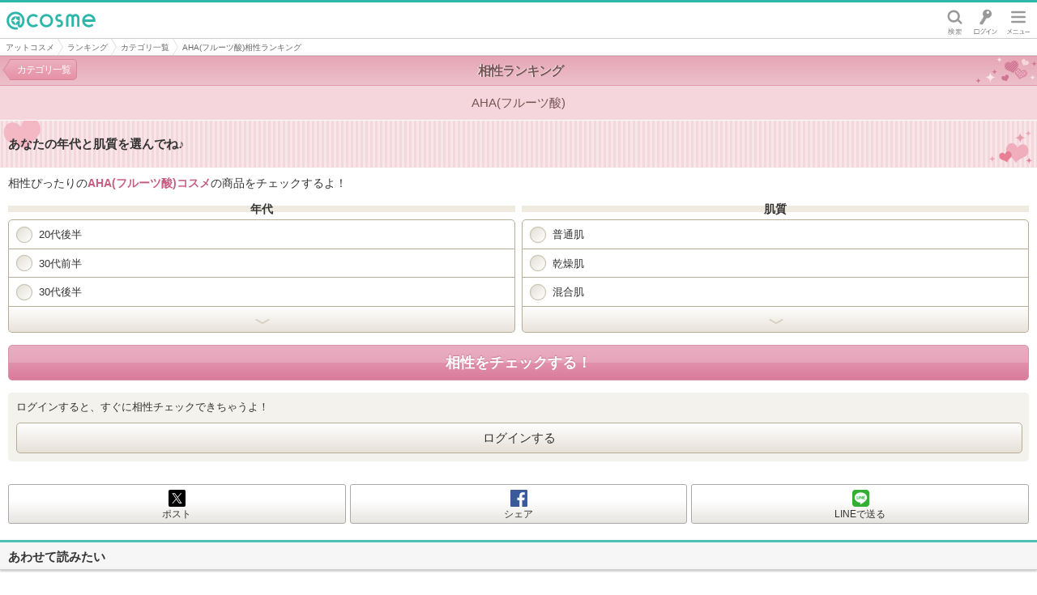

--- FILE ---
content_type: text/css
request_url: https://sp.assets-cosme.net/css/spn/common/common.css?effa9b3e8875bd63ed3ca2a359fb1948eadae1eb
body_size: 14697
content:
@charset "utf-8";

/* -----------------------------------------------------------
CSS Information

Notice:         当cssを更新する際は、common_pre.css も必ず更新すること
File name:      /spn/common/common.css
Created:        2012-05-07 by fujimotoo
by Author Style Info: spn common css document
----------------------------------------------------------- */
/* -----------------------------
Table of Contents

* css reset for smartphone
	-- font
	-- clearfix
	-- link
* css sprite
* loadSvg, svg
* layout
	-- cmn-hdr（static）
	-- cmn-bread
	-- cmn-scl
	-- cmn-ad-btm
	-- cmn-fot
* common parts
	-- icon-cmn-fav
	-- reviewer-average
	-- reviewer-rating
	-- icon-cmn-new
	-- icon-cmn-up
	-- icon-cmn-cmp
	-- icon-cmn-cmp-bln
	-- icon-cmn-prm
	-- ico-cmn-auth
	-- ico-official-bb (svg)
	-- cmn-btn-grn
	-- cmn-btn-brw
	-- cmn-btn-beg
	-- cmn-btn-gld
	-- rnklgc
	-- about-prm
	-- pdt-shop-lst-pop
	-- ppl-atcl-smry
	-- act-bottom-nav
	-- static-header-info-image
	-- cmn-static-banner
* global-menu
* navi-ad
* webapp
	-- bottom menu (99996)
	-- slide menu (-1)
	-- dropdown (99995)
	-- popup (99997, 99998-99999)
	-- part overlay popup (99994)
	-- alert (99997)
	-- breadcrumb
	-- accordion2 (fltpup)
	-- fix
	-- image responsive trim
	-- feeling thickbox
----------------------------- */

/* ---------------------------------------------------------------
 reset for smartphone
--------------------------------------------------------------- */
html, body, div, span, object, iframe, h1, h2, h3, h4, h5, h6, p, blockquote, pre, abbr, address, cite, code, del, dfn, em, img, ins, kbd, q, samp, small, strong, sub, sup, var, b, i, dl, dt, dd, ol, ul, li, fieldset, form, label, legend, table, caption, tbody, tfoot, thead, tr, th, td, article, aside, dialog, figure, footer, header, hgroup, menu, nav, section, time, mark, audio, video { margin: 0; padding: 0; border: 0; outline: 0; font-size: 100%; vertical-align: baseline; background: transparent; -webkit-text-decoration-skip: none; }
body { line-height: 1; }
article, aside, dialog, figure, footer, header, hgroup, nav, section { display: block; }
ul { list-style: none; }
a { display: block; margin: 0; padding: 0; border: 0; vertical-align: baseline; outline: none; }
table { border-collapse: collapse; border-spacing: 0; }
hr { display: block; height: 2px; border: 0; margin: 0; padding: 0; }
input, select { vertical-align: middle; }
h1, h2, h3, h4, h5, h6 { font-weight: bold; }
img { vertical-align: bottom; }

/* font
----------------------------- */
html { -webkit-text-size-adjust: none; }
body, input, select, textarea { color: #333; font-size: 16px; font-family: ArialMT, Helvetica, "Hiragino Kaku Gothic ProN", "ヒラギノ角ゴ ProN W3", "TT-UDShinMGo-F-Droid-Regular", メイリオ, sans-serif; word-wrap: break-word; }

/* clearfix
----------------------------- */
.clearfix:after { display: block; clear: both; content: ""; }

/* link
----------------------------- */
a:link,a:visited,a:active { color: #068681; text-decoration: none; }

/* textarea placeholder
----------------------------- */
textarea::-webkit-input-placeholder,
textarea.placeholder {
	color: #999;
}

/* ---------------------------------------------------------------
 css sprite
--------------------------------------------------------------- */
.cmn-cdt-hdr .btn-sort span,
.cmn-btn-disp li.on,
.cmn-btn-disp li a {
	background-image: url("/images/spn/common/icons/ico_btn_130910.png");
	background-repeat: no-repeat;
	background-size: 27px 290px;
}
/* 共通画像 */
.cmn-hdng-nav .btn-prev span,
#cmn-pgr .inr ul:last-child li:first-child a,
#cmn-pgr .inr ul:last-child li:first-child.on,
#cmn-pgr-prnx li:first-child a,
#cmn-pgr-prnx li:first-child.on,
#cmn-pgr .inr ul:last-child li:last-child a,
#cmn-pgr .inr ul:last-child li:last-child.on,
#cmn-pgr-prnx li:last-child a,
#cmn-pgr-prnx li:last-child.on {
	background-repeat: no-repeat;
	background-size: 7px 11px;
}
#cmn-pgr .inr ul:last-child li:first-child a,
#cmn-pgr .inr ul:last-child li:first-child.on,
#cmn-pgr-prnx li:first-child a,
#cmn-pgr-prnx li:first-child.on {
	background-image: url("/images/spn/common/icons/ico_arw_bge_l.png");
	background-position: 3px center;
}
#cmn-pgr .inr ul:last-child li:last-child a,
#cmn-pgr .inr ul:last-child li:last-child.on,
#cmn-pgr-prnx li:last-child a,
#cmn-pgr-prnx li:last-child.on {
	background-image: url("/images/spn/common/icons/ico_arw_bge_r.png");
	background-position: 39px center;
}
#cmn-pgr-prnx li:last-child a,
#cmn-pgr-prnx li:last-child.on {
	background-position: 71px center;
}
/* 共通画像
----------------------------- */
/* dd-xx プルダウン内アイコン用 ※ico_nav_inr_xxxxxx.png画像は3箇所修正必須
----------------- */
#srch-kwd li:before {
	background: url("/images/spn/common/hdr/ico_nav_inr_1606.png") no-repeat;
	background-size: 32px 900px;
}
/* image replace
------------------------------------ */
#cmn-fot .fot-link .pup .icon-up,
.srch-sgst-focus .srch-sgst .srch-sgst-cncl {
	content: url("[data-uri]");
}

/* ---------------------------------------------------------------
 loadSvg, svg
--------------------------------------------------------------- */
.loadSvg,
.svg {
	display: none;
}

/* ---------------------------------------------------------------
 layout
--------------------------------------------------------------- */
body { width: 100%; }

/* cmn-hdr（static）
----------------------------------------------------------- */
#cmn-hdr {
	height: 44px;
	padding: 0 5px 0 8px;
	border-top: 3px solid #70bbaa;
	border-bottom: 1px solid #ccc;
	background-color: #fff;
}
#cmn-hdr .logo {
	height: 44px;
	line-height: 44px;
}
#cmn-hdr .logo img {
	width: 97px;
	vertical-align: middle;
}

/* jq-app-xx
----------------------------------------------------------- */

/* srch-sgst
----------------- */
.srch-sgst .suggest li:before,
.srch-sgst-focus .srch-sgst-cncl,
.srch-sgst #srch-uswl .srch-uswl-list li:before {
	background: url("/images/spn/common/icons/ico_srch_sp.png") no-repeat;
	background-size: 50px 900px;
}
.srch-sgst {
	padding: 2px 0 10px;
	border-bottom: 1px solid #e6e1d9;
}
.srch-sgst form {
	position: relative;
}
#srch-fw.srch-sgst form {
	margin: 0 7px;
}
.srch-sgst .srch-sgst-tab {
	display: -webkit-box;
	display: -webkit-flex;
	display: flex;
	position: relative;
	bottom: -1px;
	z-index: 1;
	padding-top: 30px;
}
body:not(.srch-sgst-focus) .srch-sgst .srch-sgst-tab {
	-webkit-box-pack: justify;
	-ms-flex-pack: justify;
	-webkit-justify-content: space-between;
	justify-content: space-between;
}
.srch-sgst .srch-sgst-tab li {
	width: 49.8%; /* Android 4.3以下対応 */
	width: -webkit-calc(50% - 1px);
	width: calc(50% - 1px);
	padding: 9px 6px 6px;
	border: 1px solid #c2c0ba;
	border-bottom-color: #c2c0ba;
	-webkit-border-radius: 5px 5px 0 0;
	border-radius: 5px 5px 0 0;
	background: -webkit-gradient(linear, left top, left bottom, from(#fff), to(#e7e5e0));
	background: linear-gradient(to bottom, #fff, #e7e5e0);
	font-size: 13px;
	font-weight: bold;
	text-align: center;
	-webkit-box-sizing: border-box;
	box-sizing: border-box;
}
.srch-sgst .srch-sgst-tab li.selected {
	position: relative;
	border-right-color: #c2c0ba;
	border-left-color: #c2c0ba;
	border-bottom: 0;
	background: #e9e4db;
}
.srch-sgst .srch-sgst-tab li.selected:before {
	position: absolute;
	top: 0;
	left: 0;
	width: 100%;
	height: 3px;
	-webkit-border-radius: 5px 5px 0 0;
	border-radius: 5px 5px 0 0;
	background: #aaa089;
	content: "";
}
.srch-sgst .srch-sgst-tab li a {
	margin: -9px -6px -6px;
	padding: 9px 6px 6px;
	-webkit-tap-highlight-color: rgba(0,0,0,.2);
}
.srch-sgst .srch-sgst-tab li > a {
	color: #333 !important;
}
.srch-sgst-focus .srch-sgst .srch-sgst-tab li {
	width: 33%;
}
.srch-sgst-focus .srch-sgst .srch-sgst-tab li:last-child {
	margin-left: 2px;
}
.srch-sgst .srch-sgst-tab-info {
	position: absolute;
	top: 0;
	left: 0;
	width: 100%;
	height: 25px;
	border: 1px solid #d9d3c9;
	-webkit-border-radius: 10px;
	border-radius: 10px;
	-webkit-box-shadow: 1px 1px 1px 0 rgba(102,102,102,.2);
	box-shadow: 1px 1px 1px 0 rgba(102,102,102,.2);
	background: #fff;
	color: #333;
	font-weight: normal;
	line-height: 25px;
	-webkit-box-sizing: border-box;
	box-sizing: border-box;
}
.srch-sgst .srch-sgst-tab-info:before,
.srch-sgst .srch-sgst-tab-info:after {
	display: block;
	position: absolute;
	left: 30px;
	width: 0;
	border-width: 10px 6px 0;
	border-style: solid;
	content: "";
}
.srch-sgst .srch-sgst-tab-info:before {
	bottom: -11px;
	z-index: 0;
	border-color: #d9d3c9 transparent;
}
.srch-sgst .srch-sgst-tab-info:after {
	bottom: -10px;
	z-index: 1;
	border-color: #fff transparent;
}
.srch-sgst .srch-sgst-form {
	position: relative;
	margin-bottom: 5px;
	padding: 3px 46px 3px 3px;
	border: 1px solid #c2c0ba;
	background: #e9e4db;
}
.srch-sgst input[type="search"] {
	overflow: hidden;
	width: 100%;
	height: 33px;
	margin: 0;
	padding: 0.4em 8px 0;
	border: 1px solid #c6bfaf;
	border-right: 0;
	-webkit-border-radius: 0;
	border-radius: 0;
	-webkit-box-sizing: border-box;
	box-sizing: border-box;
	background-color: #fff !important; /* jsにて要素に直接styleされる対策 */
	font-size: 14px;
	line-height: 1;
	outline: 0;
	-webkit-appearance: none;
	-webkit-tap-highlight-color: rgba(0,0,0,0);
}
.srch-sgst input[type="search"]::-webkit-search-cancel-button {
	display: none;
}
.srch-sgst:not(.overlay) form input[type="submit"] { /* notは#csmt-pdtに適用させない為 */
	position: absolute;
}
.srch-sgst:not(.overlay) .srch-sgst-form input[type="submit"] {
	/*! autoprefixer: off */
	top: 3px;
	right: 3px;
	width: 43px;
	padding: 0;
	border: 1px solid #c6bfaf;
	-webkit-border-radius: 0;
	border-radius: 0;
	-webkit-box-sizing: border-box;
	box-sizing: border-box;
	background:
		url("/images/spn/common/icons/ico_srch_sp.png") no-repeat 10px -194px,
		-webkit-gradient(linear, left top, left bottom, from(#fff), to(#e7e0d3)) left top;
	background:
		url("/images/spn/common/icons/ico_srch_sp.png") no-repeat 10px -194px,
		linear-gradient(to bottom, #fff, #e7e0d3) left top;
	background-size:
		50px 900px,
		auto;
	-webkit-appearance: none;

	/* contentによる画像置換はできない */
	overflow: hidden;
	height: 0;
	padding-top: 31px;
	line-height: 2;
}
.srch-sgst .suggest {
	position: absolute;
	z-index: 99995;
	top: 39px !important; /* jsにて要素に直接styleされる対策 */
	left: 0 !important;
	width: 100% !important;
}
.srch-sgst .suggest:before,
.srch-sgst .suggest:after {
	position: absolute;
	top: 0;
	width: 1px;
	height: 100%;
	background-color: #c6bfaf;
	content: "";
}
.srch-sgst .suggest:before {
	left: -1px;
}
.srch-sgst .suggest:after {
	right: -1px;
}
.srch-sgst .suggest li {
	position: relative;
	padding: 10px 8px 9px 21px;
	border-bottom: 1px solid #c6bfaf;
	background-color: #fff;
	font-size: 13px;
	line-height: 1.3;
}
.srch-sgst .suggest li:before {
	position: absolute;
	top: 50%;
	left: 7px;
	width: 9px;
	height: 10px;
	margin-top: -4px;
	background-position: left -500px;
	content: "";
}
.srch-sgst .suggest li:first-child {
	border-top: 1px solid #c6bfaf;
}
/* フォーカスされたら上部要素を隠す --> /js/spn/common.js */
.srch-sgst-focus #cmn-ad-hdr,
.srch-sgst-focus #rvw-total,
.srch-sgst-focus #component-global-header,
.srch-sgst-focus #srch-kwd {
	display: none;
}
/* キャンセルボタン */
.srch-sgst-focus .srch-sgst input[type="submit"] {
	right: 7px;
}
.srch-sgst .srch-sgst-cncl {
	display: none;
}
.srch-sgst-focus .srch-sgst .srch-sgst-cncl {
	display: block;
	position: absolute;
	top: 28px;
	right: 0;
	z-index: 2;
	width: 42px;
	height: 33px;
	-webkit-box-sizing: border-box;
	box-sizing: border-box;
	background-position: 13px -642px;
	text-indent: 100%;
	white-space: nowrap;
	overflow: hidden;
}

/* srch-uswl
----------------- */
.srch-sgst-focus * {
	-webkit-tap-highlight-color: rgba(0,0,0,0); /* 後ろの要素にハイライトさせない対策 */
}
.srch-sgst #srch-uswl {
	/*! autoprefixer: off */
	display: none; /* 通常は非表示 */

	position: absolute;
	top: 123px;
	left: 0;
	z-index: 99994;
	width: 100%;

	/* 枠の下線 */
	background: -webkit-gradient(linear, left top, right top, from(#c6bfaf), to(#c6bfaf)) no-repeat 0 bottom #f0ece4;
	background: linear-gradient(to right, #c6bfaf, #c6bfaf) no-repeat 0 bottom #f0ece4;
	background-size: 100% 1px;
}
.srch-sgst #srch-uswl:before, /* 枠の左線 */
.srch-sgst #srch-uswl:after { /* 枠の右線 */
	position: absolute;
	top: 0;
	width: 1px;
	height: 100%;
	background-color: #c6bfaf;
	content: "";
}
.srch-sgst #srch-uswl:before {
	left: -1px;
}
.srch-sgst #srch-uswl:after {
	right: -1px;
}
.srch-sgst-focus .srch-sgst:not(.sgst-actv) #srch-uswl {
	display: block; /* フォームにフォーカスしたら表示、サジェスト中は非表示 */
}
.srch-sgst #srch-uswl .srch-uswl-tab {
	/*! autoprefixer: off */
	display: -webkit-box;
	display: -moz-box;
	display: box;
	width: 100%;
	border-top: 1px solid #c6bfaf; /* 枠の上線 */
	box-sizing: border-box;
}
.srch-sgst #srch-uswl .srch-uswl-tab li {
	-webkit-box-flex: 1;
	-moz-box-flex: 1;
	box-flex: 1;
	width: 50%;
	padding: 12px 0;
	border-top: 1px solid #e3ded3;
	color: #333;
	font-size: 14px;
	font-weight: bold;
	text-align: center;
}
.srch-sgst #srch-uswl.srch-hstr .srch-uswl-tab li:nth-child(2),
.srch-sgst #srch-uswl.srch-trnd .srch-uswl-tab li:nth-child(1) {
	border-top-color: #a79d85;
	background-color: #aaa089;
	color: #fff;
}
.srch-sgst #srch-uswl.srch-hstr .srch-uswl-list.srch-trnd,
.srch-sgst #srch-uswl.srch-trnd .srch-uswl-list.srch-hstr {
	display: none;
}
.srch-sgst #srch-uswl .srch-uswl-list li {
	position: relative;
	padding: 10px 10px 8px 29px;
	border-bottom: 1px solid #c6bfaf;
	color: #333;
	font-size: 13px;
	line-height: 1.4;
}

.srch-sgst #srch-uswl .srch-uswl-list li.null {
	padding: 12px 10px 10px 11px;
	border-bottom: 0;
	color: #aaa089;
	font-weight: bold;
}
.srch-sgst #srch-uswl .srch-uswl-list li:not(.null):before {
	position: absolute;
	content: "";
}
.srch-sgst #srch-uswl.srch-hstr .srch-uswl-list li:before {
	top: 11px;
	left: 10px;
	width: 16px;
	height: 14px;
	background-position: 0 -800px;
}
.srch-sgst #srch-uswl.srch-trnd .srch-uswl-list li:before {
	top: 11px;
	left: 10px;
	width: 15px;
	height: 13px;
	background-position: 0 -850px;
}
/* 新商品カテゴリ誘導枠を非表示 */
.srch-sgst-focus #csmt-pdt-rslt .cmn-cdt-dtl .new-ctg {
	display: none;
}
/* 誘導枠を非表示 */
.srch-sgst-focus .act-bottom-nav {
	display: none !important;
}

/* srch-kwd
----------------- */
#srch-kwd {
	margin: 4px 7px -5px;
}
#srch-kwd li {
	display: inline;
	position: relative;
	margin-right: 10px;
	word-wrap: break-word;
}
#srch-kwd a {
	display: inline;
	color: #333;
	font-size: 12px;
}
#srch-kwd span {
	border-bottom: 1px solid #91908e;
	line-height: 2.2;
}
/* アイコン関係 */
#srch-kwd li:before {
	display: inline-block;
	left: 0;
	vertical-align: middle;
	content: "";
}
#srch-kwd li.new:before {
	top: 3px;
	width: 27px;
	height: 17px;
	background-position: left -500px;
}
#srch-kwd li.hot:before {
	top: 4px;
	width: 25px;
	height: 14px;
	background-position: left -550px;
}
#srch-kwd li.up:before {
	top: 5px;
	width: 11px;
	height: 15px;
	background-position: left -600px;
}
#srch-kwd li.stay:before {
	top: 6px;
	width: 14px;
	height: 12px;
	background-position: left -650px;
}
#srch-kwd li.down:before {
	top: 5px;
	width: 11px;
	height: 15px;
	background-position: left -700px;
}

/* cmn-bread
------------------------------------------------------- */
#cmn-bread {
	position: relative;
	height: 26px;
	overflow: hidden;
	margin-bottom: 2px;
	padding: 0;
	border-top: 1px solid #c0b8a3;
	border-bottom: 1px solid #c0b8a3;
	background: #d7d1c3;
}
#cmn-bread ul {
	display: inline-block;
	white-space: nowrap;
	background-color: #f3f0e9;
}
#cmn-bread li {
	display: inline-block;
}
#cmn-bread li a,
#cmn-bread li > span {
	display: block;
	position: relative;
	float: left;
	padding: 0 2px 0 13px;
	color: #333;
}
#cmn-bread li a {
	background-color: #f3f0e9;
}
#cmn-bread li > span {
	background-color: #d7d1c3;
}
#cmn-bread li a span,
#cmn-bread li > span {
	display: block;
	font-size: 12px;
	line-height: 26px;
}
#cmn-bread li a:after {
	content: " ";
	display: block;
	width: 0;
	height: 0;
	border-top: 16px solid transparent;
	border-bottom: 14px solid transparent;
	border-left: 9px solid #f3f0e9;/* 三角の幅 */
	position: absolute;
	top: 50%;
	margin-top: -16px;
	left: 100%;
	z-index: 2;
}
#cmn-bread li a:before {
	content: " ";
	display: block;
	width: 0;
	height: 0;
	border-top: 16px solid transparent;
	border-bottom: 14px solid transparent;
	border-left: 9px solid #bfb7a2;
	position: absolute;
	top: 50%;
	margin-top: -16px;
	margin-left: 1px;
	left: 100%;
	z-index: 1;
}
#cmn-bread ul { /* ２階層の時にAndroidで非リンクにハイライトしてしまう対策 */
	-webkit-tap-highlight-color: rgba(0,0,0,0);
}
#cmn-bread ul a { /* 同上 */
	-webkit-tap-highlight-color: rgba(0,0,0,0.2);
}

/* cmn-scl（静的コンテンツ用）
------------------------------------------------------- */
#cmn-scl {
	margin: 10px;
	padding: 5px;
	border: 1px solid #c2bcaa;
	-webkit-border-radius: 5px;
	border-radius: 5px;
	background: #efebe0;
}
#cmn-scl ul {
	padding: 8px 12px;
	border: 1px solid #c2bcaa;
	-webkit-border-radius: 5px;
	border-radius: 5px;
	background: #fff;
}
#cmn-scl li {
	float: left;
	margin-right: 8px;
}
/* scl-lst（動的コンテンツ用）
------------------------------------ */
#scl-lst {
	margin: 20px 0;
}
#scl-lst ul {
	/*! autoprefixer: off */
	display: table;
	display: -webkit-box;
	display: -moz-box;
	display: box;
	width: 100%;
	padding: 0 10px;
	box-sizing: border-box;
}
#scl-lst li {
	/*! autoprefixer: off */
	position: relative;
	width: 100%;
	margin-right: 5px;
	border: 1px solid #aaa;
	-webkit-border-radius: 3px;
	border-radius: 3px;
	-webkit-box-flex: 1;
	-moz-box-flex: 1;
	box-flex: 1;
	-webkit-box-sizing: border-box;
	box-sizing: border-box;
	background: -webkit-gradient(linear, 50% 0%, 50% 100%, color-stop(40%, #fff), color-stop(100%, #e7e5e0));
	background: linear-gradient(to bottom, #fff 40%,#e7e5e0 100%);
	text-align: center;
}
#scl-lst li a:before {
	position: absolute;
	top: 6px;
	left: 50%;
	width: 21px;
	height: 21px;
	margin-left: -10px;
	background: url("/images/spn/common/icons/ico_sns.png") no-repeat;
	background-size: 21px 67px;
	content: "";
}
#scl-lst li:last-child {
	margin: 0;
}
#scl-lst li a {
	position: relative;
	margin: 0 auto;
	padding: 30px 0 5px;
	color: #333;
	font-size: 12px;
}
#scl-lst li.facebook a:before {
	background-position: 0 0;
}
#scl-lst li.x a:before {
	background: url("/svg/spn/common/icon_x.svg") no-repeat;
	background-size: 21px 21px;
}
#scl-lst li.line a:before {
	background-position: 0 -46px;
}

/* cmn-ad-btm
------------------------------------------------------- */
#cmn-ad-btm {
	text-align:  center;
}
#cmn-ad-btm a {
	display: inline-block;
}

/* footer
------------------------------------------------------- */
#cmn-fot {
	margin-top: 10px;
}
/* cmn-pgtop */
.cmn-pgtop {
	text-align: right;
	border-bottom: 3px solid #aa9e81;
}
.cmn-pgtop a {
	display: inline-block;
	margin-right: 10px;
	padding: 5px 8px;
	-webkit-border-radius: 3px 3px 0 0;
	border-radius: 3px 3px 0 0;
	background: #aa9e81;
	color: #fff;
	font-size: 11px;
}
/* fot-nav */
#cmn-fot .fot-nav ul {
	border-top: 1px solid #c2bcaa;
	border-bottom: 1px solid #c2bcaa;
}
#cmn-fot .fot-nav li {
	/*! autoprefixer: off */
	display: table;
	position: relative;
	float: left;
	width: 25%;
	border-left: 1px solid #c2bcaa;
	border-right: 1px solid #fff;
	background: -webkit-gradient(linear, left top, left bottom, from(#fff), to(#efebe0));
	background: linear-gradient(to bottom, #fff, #efebe0);
	-webkit-box-sizing: border-box;
	box-sizing: border-box;
}
#cmn-fot .fot-nav li:first-of-type {
	border-left: 0;
}
#cmn-fot .fot-nav li:last-of-type {
	border-right: 0;
}
#cmn-fot .fot-nav li:before {
	position: absolute;
	top: 5px;
	left: 50%;
	width: 62px;
	height: 29px;
	margin-left: -31px;
	background: url("/images/spn/common/icons/ico_fot_cmn_nav_141009.png") no-repeat;
	background-size: 447px 29px;
	content: "";
}
#cmn-fot .fot-nav .rnk:before {
	background-position: 0 0;
}
#cmn-fot .fot-nav .psnt:before {
	background-position: -77px 0;
}
#cmn-fot .fot-nav .bn:before {
	background-position: -154px 0;
}
#cmn-fot .fot-nav .tpc:before {
	background-position: -385px 0;
}
#cmn-fot .fot-nav .bcos:before {
	background-position: -231px 0;
}
/*#cmn-fot .fot-nav .smry:before {
	background-position: -385px 0;
}*/
#cmn-fot .fot-nav a {
	display: table-cell;
	position: relative;
	height: 48px;
	padding-bottom: 4px;
	color: #755;
	font-size: 11px;
	text-align: center;
	vertical-align: bottom;
}
#cmn-fot .fot-nav .bn a {
	height: 51px;
	padding-bottom: 1px;
}
/* link */
#cmn-fot .fot-link {
	padding: 15px 10px;
	background: #efebe0;
	text-align: center;
}
#cmn-fot .ppl-kwd + .fot-link {
	padding-top: 0;
}
#cmn-fot .fot-link li {
	display: inline;
	border-right: 1px solid #c0b7a1;
	margin: 0 8px 0 0;
	padding: 0 8px 0 0;
	line-height: 1;
}
#cmn-fot .fot-link .cmn-btn-beg {
	/*! autoprefixer: off */
	display: block;
	width: auto;
	height: 35px;
	margin: 0 0 15px;
	padding: 0;
	-webkit-box-sizing: border-box;
	box-sizing: border-box;
	background: -webkit-gradient(linear, left top, left bottom, from(#fff), to(#ddd7c9));
	background: linear-gradient(to bottom, #fff, #ddd7c9);
}
#cmn-fot .fot-link .cmn-btn-beg a {
	display: block;
	padding: 10px 0;
	font-size: 13px;
	text-decoration: none;
}
#cmn-fot .fot-link li:nth-last-child(3n) {
	border-right: none;
}
#cmn-fot .fot-link li a {
	display: inline-block;
	margin-bottom: 20px;
	color: #333;
	font-size: 12px;
	text-decoration: underline;
	line-height: 1;
}
#cmn-fot .fot-link .pup {
	display: block;
	margin: 0 -10px;
	padding: 0;
	border-right: none;
	border-top: solid 1px #d7d1c3;
	border-bottom: solid 1px #d7d1c3;
	background-color: #fff;
}
#cmn-fot .fot-link .pup a {
	display: block;
	margin-bottom: 0;
	padding: 10px;
	color: #068681;
	font-size: 13px;
	line-height: 1.4;
	text-decoration: none;
}
#cmn-fot .fot-link .pup .icon-up {
	display: inline-block;
	width: 21px;
	height: 11px;
	background-position: -50px 0;
	vertical-align: baseline;
}
/* copy */
#cmn-fot .copy,
#cmn-fot-mbr .copy {
	padding: 8px 0;
	background: #ddd7c9;
	font-size: 12px;
	font-style: normal;
	text-align: center;
}
#cmn-fot .ppl-kwd + .copy,
#cmn-fot .fot-link + .copy {
	border-top: 1px dotted #aea181;
}

/* cmn-fot-mbr
----------------------------- */
#cmn-fot-mbr {
	border-top: 1px solid #bebaaf;
	-webkit-box-shadow: 0px 1px 0px #fff inset;
	box-shadow: 0px 1px 0px #fff inset;
	background: #efebe0;
}

/* cmn-hdng
----------------------------- */
.cmn-hdng,
.cmn-hdng-nav {
	/*! autoprefixer: off */
	margin-bottom: 10px;
	border-top: 1px solid #99c2b9;
	border-bottom: 1px solid #aacdc6;
	background: -webkit-gradient(linear, left top, left bottom, from(#bbdad5), to(#eef7f4));
	background: linear-gradient(to bottom, #bbdad5, #eef7f4);
	line-height: 25px;
}
.cmn-hdng > span,
.cmn-hdng-nav h1 span {
	margin-left: 2px;
	font-size: 12px;
	font-weight: normal;
}
.cmn-hdng {
	padding: 4px 10px 3px;
}
.cmn-hdng-nav {
	position: relative;
	padding: 4px 70px 3px;
	text-align: center;
}
/* btn-prev */
.cmn-hdng-nav .btn-prev {
	position: absolute;
	top: 3px;
	left: 12px;
}
.cmn-hdng-nav .btn-prev a {
	/*! autoprefixer: off */
	width: 108%;
	height: 24px;
	padding-right: 2px;
	background: -webkit-gradient(linear, left top, left bottom, from(#fffeff), to(#bcdbd5));
	background: linear-gradient(to bottom, #fffeff, #bcdbd5);
	border: 1px solid #8cbaaf;
	-webkit-border-radius: 5px;
	border-radius: 5px;
	font-size: 12px;
	text-indent: -2px;
}
.cmn-hdng-nav .btn-prev a:after {
	/*! autoprefixer: off */
	display: block;
	position: relative;
	width: 8px;
	height: 12px;
	margin-top: -13px;
	margin-left: -5px;
	background: -webkit-gradient(linear, left top, left bottom, from(#ddecea), to(#bcdbd5));
	background: linear-gradient(to bottom, #ddecea, #bcdbd5);
	border-bottom: 1px solid #8cbaaf;
	border-left: 1px solid #8cbaaf;
	content: ' ';
	-webkit-transform: skew(35deg);
	transform: skew(35deg);
}
.cmn-hdng-nav .btn-prev a:before {
	display: block;
	float: left;
	width: 9px;
	height: 13px;
	margin-top: -1px;
	margin-left: -5px;
	background: -webkit-gradient(linear, left top, left bottom, from(#fffeff), to(#ddecea));
	background: linear-gradient(to bottom, #fffeff, #ddecea);
	border-top: 1px solid #8cbaaf;
	border-left: 1px solid #8cbaaf;
	content: ' ';
	-webkit-transform: skew(-35deg);
	transform: skew(-35deg);
}
/* btn-left, btn-right */
.cmn-hdng-nav .btn-left {
	position: absolute;
	top: 3px;
	left: 5px;
}
.cmn-hdng-nav .btn-right {
	position: absolute;
	top: 3px;
	right: 14px;
}
.cmn-hdng-nav .btn-left a,
.cmn-hdng-nav .btn-right a {
	/*! autoprefixer: off */
	width: 108%;
	height: 24px;
	padding: 0 1px;
	background: -webkit-gradient(linear, left top, left bottom, from(#fffeff), to(#bcdbd5));
	background: linear-gradient(to bottom, #fffeff, #bcdbd5);
	border: 1px solid #8cbaaf;
	-webkit-border-radius: 5px;
	border-radius: 5px;
	font-size: 12px;
}

/* ac-trigger付きのcmn-hdng */
.cmn-trgr-bw,
.cmn-trgr-grn {
	min-height: 29px;
}
.cmn-trgr-bw:not(.ac-active):after,
.cmn-trgr-bw.ac-active:after,
.cmn-trgr-grn:not(.ac-active):after,
.cmn-trgr-grn.ac-active:after {
	/*! autoprefixer: off */
	display: block;
	float: right;
	width: 26px;
	height: 26px;
	border: 1px solid #b7ad94;
	-webkit-border-radius: 5px;
	border-radius: 5px;
	-webkit-box-shadow: 1px 1px 1px #fff;
	box-shadow: 1px 1px 1px #fff;
	background: url("/images/spn/common/icons/ico_btn_trgr_bge.png") no-repeat center 0, -webkit-gradient(linear, left top, left bottom, from(#fff), to(#e6e0d7));
	background: url("/images/spn/common/icons/ico_btn_trgr_bge.png") no-repeat center 0, linear-gradient(to bottom, #fff, #e6e0d7);
	background-size: 14px 48px, auto;
	text-align: center;
	content: "";
	clear: both;
}
.cmn-trgr-grn:not(.ac-active):after,
.cmn-trgr-grn.ac-active:after {
	/*! autoprefixer: off */
	border: 1px solid #aacdc5;
	background: url("/images/spn/common/icons/ico_btn_trgr_grn.png") no-repeat center -33px, -webkit-gradient(linear, left top, left bottom, from(#fff), to(#d4e8e4));
	background: url("/images/spn/common/icons/ico_btn_trgr_grn.png") no-repeat center -33px, linear-gradient(to bottom, #fff, #d4e8e4);
	background-size: 14px 48px, auto;
}
.cmn-trgr-bw:not(.ac-active):after,
.cmn-trgr-grn:not(.ac-active):after {
	background-position: center 6px, 0;
}
.cmn-trgr-bw.ac-active:after,
.cmn-trgr-grn.ac-active:after {
	background-position: center -33px, 0;
}

/* cmn-cdt-hdr
----------------------------- */
/* マークアップh2+pをdt+ddに変更。一時的に両方記述します */
.cmn-cdt-hdr {
	margin: 10px 0 0;
	padding: 10px;
	background-color: #efebe0;
	font-size: 16px;
}
.cmn-cdt-hdr .inr {
	margin-bottom: 13px;
}
.cmn-cdt-hdr .inr h2,
.cmn-cdt-hdr .inr h2 + p,
.cmn-cdt-hdr .inr .cmn-cdt-hdr-ttl,
.cmn-cdt-hdr .inr .cmn-cdt-hdr-ttl + p,
.cmn-cdt-hdr .inr dt,
.cmn-cdt-hdr .inr dt + dd {
	margin-bottom: 5px;
}
.cmn-cdt-hdr .inr h2:nth-last-child(2),
.cmn-cdt-hdr .inr h2:nth-last-child(2) + p,
.cmn-cdt-hdr .inr .cmn-cdt-hdr-ttl:nth-last-child(2),
.cmn-cdt-hdr .inr .cmn-cdt-hdr-ttl:nth-last-child(2) + p,
.cmn-cdt-hdr .inr dt:nth-last-child(2),
.cmn-cdt-hdr .inr dt:nth-last-child(2) + dd {
	margin-bottom: 13px;
}
/* ランキング一覧のみ除外したいため:not(.rlt-ctg-ttl)としています */
.cmn-cdt-hdr h2:not(.rlt-ctg-ttl),
.cmn-cdt-hdr .cmn-cdt-hdr-ttl:not(.rlt-ctg-ttl),
.cmn-cdt-hdr .inr > p,
.cmn-cdt-hdr dt,
.cmn-cdt-hdr .inr dl > dd {
	font-size: 12px;
	line-height: 1.4;
}
/* ランキング一覧のみ除外したいため:not(.rlt-ctg-ttl)としています */
.cmn-cdt-hdr h2:not(.rlt-ctg-ttl),
.cmn-cdt-hdr .cmn-cdt-hdr-ttl:not(.rlt-ctg-ttl),
.cmn-cdt-hdr dt {
	clear: both;
	float: left;
	width: 75px;
	color: #755;
	font-size: 12px;
	font-weight: normal;
}
/* ブランドのクチコミ(絞込み条件と並び替え順)のみ除外したいため:not(.txt-sort)としています */
.cmn-cdt-hdr .inr p:not(.txt-sort),
.cmn-cdt-hdr .inr dd {
	margin-left: 75px;
	font-size: 12px;
}

/* ボタン */
.cmn-cdt-hdr ul.btn-sort {
	/*! autoprefixer: off */
	display: -webkit-box;
	display: -moz-box;
	display: box;
}
.cmn-cdt-hdr ul.btn-sort li {
	-webkit-box-flex: 1.0;
	-moz-box-flex: 1.0;
	box-flex: 1.0;
}
.cmn-cdt-hdr ul.btn-sort li:first-child {
	padding-right: 2px;
}
.cmn-cdt-hdr ul.btn-sort li:last-child {
	padding-left: 2px;
}
.cmn-cdt-hdr ul.btn-sort li:only-child {
	padding: 0;
}
.cmn-cdt-hdr ul.btn-sort li:first-child span,
.cmn-cdt-hdr p.btn-sort span {
	background-position: 0 -178px;
}
.cmn-cdt-hdr ul.btn-sort li:last-child span {
	background-position: 0 -134px;
}
.cmn-cdt-hdr .btn-sort a {
	/*! autoprefixer: off */
	padding: 6px 3px;
	border: 1px solid #b7ad94;
	-webkit-border-radius: 5px;
	border-radius: 5px;
	background: -webkit-gradient(linear, left top, left bottom, from(#fff), to(#e6e0d7));
	background: linear-gradient(to bottom, #fff, #e6e0d7);
	text-align: center;
}
.cmn-cdt-hdr .btn-sort span {
	display: inline-block;
	padding-left: 19px;
	color: #333;
	font-size: 12px;
	line-height: 16px;
}

/* プレミアム並び替え */
.cmn-cdt-hdr .prm-sort {
	/*! autoprefixer: off */
	display: -webkit-box;
	display: -moz-box;
	display: box;
}
.cmn-cdt-hdr ul.prm-sort:before {
	z-index: 1;
}
.cmn-cdt-hdr .prm-sort li {
	/*! autoprefixer: off */
	position: relative;
	z-index: 0;
	-webkit-box-flex: 1.0;
	-moz-box-flex: 1.0;
	box-flex: 1.0;
	margin-left: 2px;
	padding: 0;
	border: 1px solid #b7ad94;
	-webkit-border-radius: 5px 5px 0 0;
	border-radius: 5px 5px 0 0;
	background: -webkit-gradient(linear, center top, center bottom, from(#fff), to(#e2dbcf));
	background: linear-gradient(to bottom, #fff, #e2dbcf);
	color: #a79776;
	text-align: center;
	vertical-align: middle;
	line-height: 1;
}
.cmn-cdt-hdr .prm-sort li div {
	padding: 8px 10px 10px;
}
.cmn-cdt-hdr .prm-sort li:first-child {
	margin-left: 0;
}
.cmn-cdt-hdr .prm-sort li > span,
.cmn-cdt-hdr .prm-sort li > a {
	vertical-align: middle;
}
.cmn-cdt-hdr .prm-sort li.selected {
	z-index: 10;
	border-bottom-color: #fff;
	background: #fff;
	-webkit-box-shadow: inset 0px 1px 1px 0 #fbfaf9;
	color: #333;
	font-weight: bold;
}
.cmn-cdt-hdr .prm-sort li.selected span,
.cmn-cdt-hdr .prm-sort li a span {
	font-size: 12px;
}
.cmn-cdt-hdr .prm-sort li a span {
	color: #068681;
}
.cmn-cdt-hdr .prm-sort li .count,
.cmn-cdt-hdr .prm-sort li span.count {
	font-size: 11px;
	font-weight: normal;
}
.cmn-cdt-hdr .prm-sort .ico-prm {
	width: 22px;
	height: 29px;
	margin: -9px 5px -7px -5px;
	content: url("/images/spn/common/icons/ico_prm_xs.png");
	vertical-align: top;
}

/* cmn-btn-disp
----------------------------- */
.cmn-btn-disp {
	margin-bottom: 10px;
	padding: 0 10px;
}
.cmn-btn-disp .inr {
	float: right;
}
.cmn-btn-disp .inr,
.cmn-btn-disp ul {
	/*! autoprefixer: off */
	display: -webkit-box;
	display: -moz-box;
	display: box;
}
.cmn-btn-disp .inr {
	-webkit-box-align: center;
	-moz-box-align: center;
	box-align: center;
}
.cmn-btn-disp h2,
.cmn-btn-disp .cmn-btn-disp-ttl {
	color: #333;
	font-size: 12px;
	font-weight: normal;
}
.cmn-btn-disp ul {
	width: 130px;
}
.cmn-btn-disp li.on,
.cmn-btn-disp li a {
	/*! autoprefixer: off */
	padding: 7px 2px 7px 27px;
	-webkit-box-sizing: border-box;
	box-sizing: border-box;
	color: #333;
	font-size: 12px;
	line-height: 1.2;
}
.cmn-btn-disp li a {
	color: #333;
}
.cmn-btn-disp li.on {
	background-color: #c3bcaa;
	color: #fff;
}
.cmn-btn-disp li {
	/*! autoprefixer: off */
	 width: 65px;
	border: 1px solid #c3bcaa;
	border-left: none;
	-webkit-box-sizing: border-box;
	box-sizing: border-box;
	background: -webkit-gradient(linear, left top, left bottom, from(#fff), to(#e6e0d7));
	background: linear-gradient(to bottom, #fff, #e6e0d7);
}
.cmn-btn-disp li:first-child {
	border-left: 1px solid #c3bcaa;
	-webkit-border-top-left-radius: 5px;
	-webkit-border-bottom-left-radius: 5px;
	border-top-left-radius: 5px;
	border-bottom-left-radius: 5px;
	letter-spacing: -2px;
}
.cmn-btn-disp li:first-child a {
	background-position: 9px -22px;
}
.cmn-btn-disp li:first-child.on {
	background-position: 9px 9px;
}
.cmn-btn-disp li:last-child {
	-webkit-border-top-right-radius: 5px;
	-webkit-border-bottom-right-radius: 5px;
	border-top-right-radius: 5px;
	border-bottom-right-radius: 5px;
}
.cmn-btn-disp li:last-child a {
	background-position: 10px -84px;
}
.cmn-btn-disp li:last-child.on {
	background-position: 10px -53px;
}

/* cmn-pgr
----------------------------- */
#cmn-pgr {
	margin-bottom: 10px;
	padding: 10px;
	background-color: #efebe0;
}
/* ○件中○件 */
#cmn-pgr p {
	font-size: 11px;
}
/* ページャ全体 */
#cmn-pgr .inr {
	position: relative;
	margin-top: 10px;
	text-align: center;
}
#cmn-pgr .inr a,
#cmn-pgr .inr .on {
	padding: 11px 0;
	font-size: 11px;
}
#cmn-pgr .inr a {
	color: #333;
}
#cmn-pgr .inr .on {
	color: #fff;
}

/* 番号リスト */
#cmn-pgr .inr ul:first-child {
	/*! autoprefixer: off */
	position: relative;
	z-index: 2;
	display: -webkit-box;
	display: box;
	margin: 0 61px;
}
#cmn-pgr .inr ul:first-child li {
	/*! autoprefixer: off */
	width: 20%;
	border: 1px solid #c3bcaa;
	border-left: none;
	-webkit-box-sizing: border-box;
	box-sizing: border-box;
	background: -webkit-gradient(linear, left top, left bottom, from(#fff), to(#e6e0d7));
	background: linear-gradient(to bottom, #fff, #e6e0d7);
}
#cmn-pgr .inr ul:first-child li.on {
	background: #c3bcaa;
}
#cmn-pgr .inr ul:first-child li:first-child {
	border-left: 1px solid #c3bcaa;
	-webkit-border-top-left-radius: 5px;
	-webkit-border-bottom-left-radius: 5px;
	border-top-left-radius: 5px;
	border-bottom-left-radius: 5px;
}
#cmn-pgr .inr ul:first-child li:last-child {
	-webkit-border-top-right-radius: 5px;
	-webkit-border-bottom-right-radius: 5px;
	border-top-right-radius: 5px;
	border-bottom-right-radius: 5px;
}

/* 前へ次へボタン */
#cmn-pgr .inr ul:last-child {
	/*! autoprefixer: off */
	position: absolute;
	z-index: 1;
	top: 0;
	left: 0;
	width: 100%;
	-webkit-box-sizing: border-box;
	box-sizing: border-box;
}
#cmn-pgr .inr ul:last-child li {
	/*! autoprefixer: off */
	position: relative;
	width: 52px;
	border: 1px solid #c3bcaa;
	-webkit-border-radius: 5px;
	border-radius: 5px;
	-webkit-box-sizing: border-box;
	box-sizing: border-box;
	background: -webkit-gradient(linear, left top, left bottom, from(#fff), to(#e6e0d7));
	background: linear-gradient(to bottom, #fff, #e6e0d7);
	z-index: 3;
}
#cmn-pgr .inr ul:last-child li.on {
	background-color: #c3bcaa;
}
#cmn-pgr .inr ul:last-child li:first-child {
	float: left;
	text-align: left;
}
#cmn-pgr .inr ul:last-child li:first-child a,
#cmn-pgr .inr ul:last-child li:first-child.on {
	padding-left: 16px;
}
#cmn-pgr .inr ul:last-child li:last-child {
	float: right;
	text-align: right;
}
#cmn-pgr .inr ul:last-child li:last-child a,
#cmn-pgr .inr ul:last-child li:last-child.on {
	padding-right: 16px;
}

/* cmn-pgr.col3
----------------------------- */
#cmn-pgr.col3 .inr a,
#cmn-pgr.col3 .inr .on {
	padding-top: 16px;
	padding-bottom: 16px;
	font-size: 14px;
}
#cmn-pgr.col3 .inr ul:first-child {
	margin-right: 81px;
	margin-left: 81px;
}
#cmn-pgr.col3 .inr ul:first-child li {
	width: 33.33%;
}
#cmn-pgr.col3 .inr ul:last-child li {
	width: 71px;
}
#cmn-pgr.col3 .inr ul:last-child li:first-child a,
#cmn-pgr.col3 .inr ul:last-child li:first-child.on,
#cmn-pgr.col3 .inr ul:last-child li:last-child a,
#cmn-pgr.col3 .inr ul:last-child li:last-child.on {
	position: relative;
	padding-right: 0;
	padding-left: 0;
	background-image: none;
	text-align: center;
}
#cmn-pgr.col3 .inr ul:last-child li:first-child a:before,
#cmn-pgr.col3 .inr ul:last-child li:first-child.on:before,
#cmn-pgr.col3 .inr ul:last-child li:last-child a:after,
#cmn-pgr.col3 .inr ul:last-child li:last-child.on:after {
	position: absolute;
	width: 7px;
	height: 11px;
	top: 50%;
	margin-top: -6px;
	content: "";
}
#cmn-pgr.col3 .inr ul:last-child li:first-child a:before {
	left: 4px;
	background: url("/images/spn/common/icons/ico_arw_bge_l.png") no-repeat;
	background-size: 7px 11px;
}
#cmn-pgr.col3 .inr ul:last-child li:first-child.on:before {
	left: 4px;
	background: url("/images/spn/common/icons/ico_arw_wt_l.png") no-repeat;
	background-size: 7px 11px;
}
#cmn-pgr.col3 .inr ul:last-child li:last-child a:after {
	right: 4px;
	background-image: url("/images/spn/common/icons/ico_arw_bge_r.png");
	background-size: 7px 11px;
}
#cmn-pgr.col3 .inr ul:last-child li:last-child.on:after {
	right: 4px;
	background-image: url("/images/spn/common/icons/ico_arw_wt_r.png");
	background-size: 7px 11px;
}

/* cmn-pgr-prnx
----------------------------- */
#cmn-pgr-prnx {
	margin-bottom: 20px;
	padding: 10px;
	background-color: #efebe0;
}
/* ○件中○件 */
#cmn-pgr-prnx p {
	margin-bottom: 10px;
	font-size: 11px;
}
/* ページャ全体 */
#cmn-pgr-prnx ul {
	position: relative;
	text-align: center;
}
#cmn-pgr-prnx li {
	/*! autoprefixer: off */
	position: relative;
	z-index: 1;
	margin: 0 91px;
	border: 1px solid #c3bcaa;
	-webkit-border-radius: 5px;
	border-radius: 5px;
	-webkit-box-sizing: border-box;
	box-sizing: border-box;
	background: -webkit-gradient(linear, left top, left bottom, from(#fff), to(#e6e0d7));
	background: linear-gradient(to bottom, #fff, #e6e0d7);
}
#cmn-pgr-prnx li:first-child {
	position: absolute;
	z-index: 2;
	top: 0;
	left: 0;
	width: 84px;
	margin: 0;
}
#cmn-pgr-prnx li:last-child {
	position: absolute;
	z-index: 2;
	top: 0;
	right: 0;
	width: 84px;
	margin: 0;
}
#cmn-pgr-prnx ul a,
#cmn-pgr-prnx .on {
	padding: 11px 0;
	font-size: 11px;
}
#cmn-pgr-prnx ul a {
	color: #333;
}
#cmn-pgr-prnx .on {
	background-color: #c3bcaa;
	color: #fff;
}

/* cmn-idt-prm
----------------------------- */
#cmn-idt-prm {
	margin: 10px auto 15px;
	padding-top: 10px;
	border-top: 3px solid #bcaf93;
	border-bottom: 1px solid #bcaf93;
	background: url("/images/spn/common/bg/bg_prm.png") repeat 0 0;
	background-size: 4px 1px;
	-webkit-box-shadow: 0px 1px 0px white inset;
	box-shadow: 0px 1px 0px white inset;
	text-align: center;
}
#cmn-idt-prm h1 {
	padding: 10px 0 7px;
	color: #755;
	font-size: 14px;
	text-align: center;
}
#cmn-idt-prm .cmn-btn-gld {
	/*! autoprefixer: off */
	margin: 0 10px;
	height: 44px;
	padding: 0;
	border: 1px solid #c6a950;
	-webkit-border-radius: 5px;
	border-radius: 5px;
	background: url("/images/spn/common/icons/ico_prm_s.png") no-repeat 14px 0,
		-webkit-gradient(linear, left top, left bottom, from(#d3c18a), color-stop(50%, #ceba7d), color-stop(51%, #c3aa5f), to(#b7993f));
	background: url("/images/spn/common/icons/ico_prm_s.png") no-repeat 14px 0,
		linear-gradient(to bottom, #d3c18a, #ceba7d 50%, #c3aa5f 51%, #b7993f);
	background-size: 26px 35px, auto;
}
#cmn-idt-prm a {
	display: inline-block;
}
#cmn-idt-prm .cmn-btn-gld a {
	display: block;
	padding: 12px 0 12px 16px;
	color: #fff;
	font-size: 18px;
	font-weight: bold;
	-webkit-text-shadow: 0px -1px 0px #a48832;
	text-shadow: 0px -1px 0px #a48832;
}
#cmn-idt-prm .about-prm a {
	display: block;
	margin: 10px 20px 0 0;
	color: #755;
	font-size: 12px;
	text-align: right;
	text-decoration:underline;
}
#cmn-idt-prm .about-prm-brown {
	margin-top: 10px;
}
#cmn-idt-prm .about-prm-brown a{
	display: inline;
	color: #755;
	font-size: 12px;
	text-decoration:underline;
}

/* ---------------------------------------------------------------
 common parts
--------------------------------------------------------------- */
/* icon-cmn-fav
------------------------------------------------------- */
.icon-cmn-fav-005,
.icon-cmn-fav-010,
.icon-cmn-fav-025,
.icon-cmn-fav-050,
.icon-cmn-fav-100,
.icon-cmn-fav-500 {
	width: 11px;
	height: 10px;
}
.icon-cmn-fav-005 { content: url("/images/spn/common/fav_icons/ico_fav_005.png"); }
.icon-cmn-fav-010 { content: url("/images/spn/common/fav_icons/ico_fav_010.png"); }
.icon-cmn-fav-025 { content: url("/images/spn/common/fav_icons/ico_fav_025.png"); }
.icon-cmn-fav-050 { content: url("/images/spn/common/fav_icons/ico_fav_050.png"); }
.icon-cmn-fav-100 {	content: url("/images/spn/common/fav_icons/ico_fav_100.png"); }
.icon-cmn-fav-500 {	content: url("/images/spn/common/fav_icons/ico_fav_500.png"); }

/* reviewer-average（クチコミ平均点）
------------------------------------------------------- */
.reviewer-average {
	padding-left: 106px;
	background: url("/images/spn/common/review_star/ico_rvw_star_arg.png") no-repeat;
	background-size: 101px 300px;
	color: #755;
	font-weight: normal;
	font-size: 14px;
	line-height: 1;
}
.reviewer-average.arg-0   { background-position: 0 -139px;}
.reviewer-average.arg-0_5 { background-position: 0 -158px; }
.reviewer-average.arg-1   { background-position: 0 0; }
.reviewer-average.arg-1_5 { background-position: 0 -178px; }
.reviewer-average.arg-2   { background-position: 0 -19px; }
.reviewer-average.arg-2_5 {	background-position: 0 -198px; }
.reviewer-average.arg-3   {	background-position: 0 -39px; }
.reviewer-average.arg-3_5 {	background-position: 0 -218px; }
.reviewer-average.arg-4   {	background-position: 0 -59px; }
.reviewer-average.arg-4_5 {	background-position: 0 -238px; }
.reviewer-average.arg-5   {	background-position: 0 -79px; }
.reviewer-average.arg-5_5 { background-position: 0 -258px; }
.reviewer-average.arg-6   {	background-position: 0 -99px; }
.reviewer-average.arg-6_5 {	background-position: 0 -278px; }
.reviewer-average.arg-7   {	background-position: 0 -119px; }

/* reviewer-rating（レビュアーのクチコミ評価点）
------------------------------------------------------- */
.reviewer-rating {
	display: inline-block;
	background: url("/images/spn/common/review_star/ico_rvw_star_rtg.png") no-repeat;
	background-size: 100px 133px;
	color: #755;
	font-weight: bold;
	font-size: 14px;
	line-height: 1.25;
}
.reviewer-rating.rtg-0 { background: none; }
.reviewer-rating.rtg-1 { padding-left: 17px; background-position: 0 0; }
.reviewer-rating.rtg-2 { padding-left: 31px; background-position: 0 -19px; }
.reviewer-rating.rtg-3 { padding-left: 45px; background-position: 0 -39px; }
.reviewer-rating.rtg-4 { padding-left: 60px; background-position: 0 -59px; }
.reviewer-rating.rtg-5 { padding-left: 74px; background-position: 0 -79px; }
.reviewer-rating.rtg-6 { padding-left: 89px; background-position: 0 -99px; }
.reviewer-rating.rtg-7 { padding-left: 102px; background-position: 0 -119px; }

/* icon-cmn-new
------------------------------------------------------- */
.icon-cmn-new {
	width: 26px;
	height: 11px;
	content: url("/images/spn/common/product_icons/ico_new.png");
}

/* icon-cmn-up
------------------------------------------------------- */
.icon-cmn-up {
	width: 21px;
	height: 11px;
	content: url("/images/spn/common/icons/ico_up.png");
}

/* icon-cmn-cmp
------------------------------------------------------- */
.icon-cmn-cmp {
	width: 122px;
	height: 17px;
	content: url("/images/spn/common/product_icons/ico_cmp.png");
}

/* icon-cmn-cmp-bln
------------------------------------------------------- */
.icon-cmn-cmp-bln {
	width: 70px;
	height: 11px;
	content: url("/images/spn/common/product_icons/ico_cmp_bln.png");
}

/* icon-cmn-prm
------------------------------------------------------- */
.ico-cmn-prm {
	background: url("/images/spn/common/icons/ico_prm.png") no-repeat 10px 0;
	background-size: 34px 45px;
}

/* ico-cmn-auth
------------------------------------------------------- */
.ico-cmn-auth {
	width: 61px;
	height: 16px;
	margin-left: 5px;
	content: url("/images/spn/common/review_icons/ico_auth.png");
	vertical-align: middle;
}

/* ico-official-bb (svg)
-------------------------------------------------------------*/
.ico-official-bb {
	display: inline-block;
	position: relative;
	vertical-align: middle;
	margin: 2px 0 0 3px;
}
.ico-official-bb .icon {
	display: inline-block;
	width: 62px;
	height: 12px;
}

/* cmn-btn-grn
------------------------------------------------------- */
.cmn-btn-grn {
	/*! autoprefixer: off */
	width: 100%;
	height: 44px;
	padding: 0;
	border: 1px solid #429281;
	-webkit-border-radius: 5px;
	border-radius: 5px;
	background: -webkit-gradient(linear, left top, left bottom, from(#8dc1b5), color-stop(50%, #80baae), color-stop(51%, #5fa799), to(#498));
	background: linear-gradient(to bottom, #8dc1b5, #80baae 50%, #5fa799 51%, #498);
	color: #fff;
	font-size: 18px;
	font-weight: bold;
	text-align: center;
	-webkit-text-shadow: 0px -1px 1px #276;
	text-shadow: 0px -1px 1px #276;
}
.cmn-btn-grn a {
	padding: 13px 0;
	color: #fff;
	font-size: 18px;
	cursor: pointer;
}
/* cmn-btn-brw
------------------------------------------------------- */
.cmn-btn-brw {
	/*! autoprefixer: off */
	width: 100%;
	height: 44px;
	padding: 0;
	border: 1px solid #6e4b4b;
	-webkit-border-radius: 5px;
	border-radius: 5px;
	background: -webkit-gradient(linear, left top, left bottom, from(#ad9898), color-stop(50%, #a38c8c), color-stop(51%, #8f7373), to(#755));
	background: linear-gradient(to bottom, #ad9898, #a38c8c 50%, #8f7373 51%, #755);
	color: #fff;
	font-size: 18px;
	font-weight: bold;
	text-align: center;
	-webkit-text-shadow: 0px -1px 0px #7e5d5d;
	text-shadow: 0px -1px 0px #7e5d5d;
	}
.cmn-btn-brw a {
	padding: 12px 0;
	color: #fff;
	font-size: 18px;
	cursor: pointer;
}
/* cmn-btn-beg
------------------------------------------------------- */
.cmn-btn-beg {
	/*! autoprefixer: off */
	width: 100%;
	height: 44px;
	padding: 0;
	border: 1px solid #c2bcaa;
	-webkit-border-radius: 5px;
	border-radius: 5px;
	background: -webkit-gradient(linear, left top, left bottom, from(#faf8f5), to(#e8e1d4));
	background: linear-gradient(to bottom, #faf8f5, #e8e1d4);
	color: #333;
	font-weight: bold;
	font-size: 18px;
	text-align: center;
}
.cmn-btn-beg a {
	padding: 12px 0;
	color: #333;
	font-size: 18px;
	cursor: pointer;
}
/* cmn-btn-gld
------------------------------------------------------- */
.cmn-main .cmn-btn-gld {
	/*! autoprefixer: off */
	margin: 0 0 10px;
	width: 100%;
	height: 44px;
	padding: 0;
	border: 1px solid #c6a950;
	-webkit-border-radius: 5px;
	border-radius: 5px;
	background: -webkit-gradient(linear, left top, left bottom, from(#d3c18a), color-stop(50%, #ceba7d), color-stop(51%, #c3aa5f), to(#b7993f));
	background: linear-gradient(to bottom, #d3c18a, #ceba7d 50%, #c3aa5f 51%, #b7993f);
	color: #fff;
	font-size: 18px;
	font-weight: bold;
	text-align: center;
	-webkit-text-shadow: 0px -1px 0px #a48832;
	text-shadow: 0px -1px 0px #a48832;
}
.cmn-main .cmn-btn-gld a {
	padding: 12px 0;
	color: #fff;
	font-size: 18px;
	font-weight: bold;
	-webkit-text-shadow: 0px -1px 0px #a48832;
	text-shadow: 0px -1px 0px #a48832;
}
.cmn-main .cmn-btn-gld span {
	color: #fff;
	font-size: 13px;
	font-weight: normal;
	-webkit-text-shadow: 0px -1px 0px #a48832;
	text-shadow: 0px -1px 0px #a48832;
}

/* rnklgc ランキングロジック変更誘導枠
------------------------------------------------------- */
.rnklgc .question {
	margin-right: 5px;
	padding: 0 3px;
	border: 1px solid #df8da4;
	background-color: #ea9cb2;
	color: #fff;
	font-weight: bold;
	font-size: 11px;
	text-decoration: none;
	line-height: 0;
}
.rnklgc a {
	display: inline-block;
	color: #333;
	font-size: 12px;
	text-decoration: underline;
}

/* about-prm
------------------------------------------------------- */
.about-prm a {
	display: inline;
	font-size: 12px;
	text-decoration: underline;
}

/* pdt-shop-lst-pop
------------------------------------------------------- */
#pdt-shop-lst-pop {
	background-color: rgba(255,255,255,0.6);
}

#prm-msg-plr .prm-msg-inr h1 span:before,
#prm-msg-plr .prm-msg-inr header + p:after {
	background: url("/images/spn/srch/bg_csmt_pdt_prm_plr_sp.png") no-repeat;
	background-size: 300px 200px;
}
/* cmn-shop-lst-pop
----------------------------- */
#cmn-shop-lst-pop {
	background-color: rgba(255,255,255,0.6);
}
#cmn-shop-lst-pop .cmn-msg-inr {
	margin: 50px 7px 15px;
	border: 3px solid #977;
	-webkit-border-radius: 5px;
	border-radius: 5px;
	-webkit-box-shadow: 0 1px 2px 1px #977;
	box-shadow: 0 1px 2px 1px #977;
	background: #fff;
}
#cmn-shop-lst-pop .cmn-msg-inr ul{
	margin: 35px 10px 10px;
}
#cmn-shop-lst-pop .cmn-msg-inr a.cls-box {
	display: block;
	position: absolute;
	top: 50px;
	right: -1px;
	z-index: 100000;
	width: 32px;
	height: 0;
	margin-right: 8px;
	padding-top: 32px;
	-webkit-border-radius: 0 5px 0 8px;
	border-radius: 0 5px 0 8px;
	background: #977;
	color: rgba(255,255,255,0);
	font-size: 1px;
	line-height: 0;
}
#cmn-shop-lst-pop .cmn-msg-inr a.cls-box:before,
#cmn-shop-lst-pop .cmn-msg-inr a.cls-box:after {
	position: absolute;
	top: 15px;
	left: 7px;
	width: 18px;
	height: 2px;
	background: #fff;
	-webkit-transform: rotate(-45deg);
	transform: rotate(-45deg);
	content: '';
}
#cmn-shop-lst-pop .cmn-msg-inr a.cls-box:after {
	-webkit-transform: rotate(45deg);
	transform: rotate(45deg);
}
/* cmn-shop
------------------------------------ */
#cmn-shop-lst-pop .cmn-shop > ul {
	margin: 0 10px;
}
#cmn-shop-lst-pop .cmn-shop li {
	/*! autoprefixer: off */
	border: 1px solid #c2bcaa;
	border-top: none;
	background: -webkit-gradient(linear, left top, left bottom, from(#fff), to(#e6e1d7));
	background: linear-gradient(to bottom, #fff, #e6e1d7);
}
#cmn-shop-lst-pop .cmn-shop li:first-of-type {
	border-top: 1px solid #c2bcaa;
	-webkit-border-radius: 5px 5px 0 0;
	border-radius: 5px 5px 0 0;
}
#cmn-shop-lst-pop .cmn-shop li:last-of-type {
	-webkit-border-bottom-left-radius: 5px;
	border-bottom-left-radius: 5px;
	-webkit-border-bottom-right-radius: 5px;
	border-bottom-right-radius: 5px;
}
#cmn-shop-lst-pop .cmn-shop .bg_grad {
	padding: 8px 10px 8px 40px;
}
#cmn-shop-lst-pop .cmn-shop .bg_grad.try {
	background: url("/images/spn/common/mod/ico_btn_shop_try.png") no-repeat 10px center;
	background-size: 25px 25px;
}
#cmn-shop-lst-pop .cmn-shop .bg_grad.site {
	background: url("/images/spn/common/mod/ico_btn_shop_site.png") no-repeat 10px center;
	background-size: 25px 25px;
}
#cmn-shop-lst-pop .cmn-shop .bg_grad.com {
	background: url("/images/spn/common/mod/ico_btn_shop_com.png") no-repeat 10px center;
	background-size: 25px 25px;
}
#cmn-shop-lst-pop .cmn-shop .bg_grad.store {
	background: url("/images/spn/common/mod/ico_btn_shop_store.png") no-repeat 10px center;
	background-size: 25px 25px;
}
#cmn-shop-lst-pop .cmn-shop .bg_grad.try span {
	padding-top: 3px;
	padding-bottom: 3px;
}
#cmn-shop-lst-pop .cmn-shop .bg_grad.try span span {
	padding: 0;
	font-size:12px;
}
#cmn-shop-lst-pop .cmn-shop .bg_grad.cmn-trgr-bw {
	padding: 0 10px 0 40px;
}
#cmn-shop-lst-pop .cmn-shop .bg_grad.cmn-trgr-bw span {
	display: inline-block;
	padding: 15px 0;
	font-size: 14px;
}
#cmn-shop-lst-pop .cmn-shop .cmn-trgr-bw:after {
	margin-top: 8px;
}
#cmn-shop-lst-pop .cmn-shop .arw_pink {
	display: block;
	padding-right: 17px;
	background: url("/images/spn/common/icons/ico_arw_pnk_r.png") no-repeat right center;
	background-size: 7px 11px;
	font-size: 14px;
	line-height: 1.3;
}
#cmn-shop-lst-pop .cmn-shop .arw_green {
	display: block;
	padding-right: 17px;
	background: url("/images/spn/common/icons/ico_arw_grn_r.png") no-repeat right center;
	background-size: 7px 11px;
	font-size: 14px;
	line-height: 1.3;
}
#cmn-shop-lst-pop .cmn-shop .catch {
	display: block;
	font-size: 12px;
}
#cmn-shop-lst-pop .cmn-shop .msg {
	padding-left: 15px;
}
#cmn-shop-lst-pop .cmn-shop .msg,
#cmn-shop-lst-pop .cmn-shop .msg a {
	display: inline;
	color: #dd5e5e;
	font-size: 11px;
	line-height: 1.2;
}
#cmn-shop-lst-pop .cmn-shop .ac-toggle {
	display: none;
}
#cmn-shop-lst-pop .cmn-shop .ac-toggle ul {
	margin: 0 10px 10px;
}
#cmn-shop-lst-pop .cmn-shop .ac-toggle li {
	padding: 10px 18px;
	border-bottom: 1px solid #c2bcaa;
	background: #fff;
}
#cmn-shop-lst-pop .cmn-shop .ac-toggle li p {
	color: #068681;
	font-size: 13px;
	line-height: 1.2;
}
#cmn-shop-lst-pop .cmn-shop .arw_brown {
	padding-right: 17px;
	background: url("/images/spn/common/icons/ico_arw_bge_r.png") no-repeat right center;
	background-size: 7px 11px;
}
#cmn-shop-lst-pop .cmn-shop .note {
	margin: 0 10px;
}
#cmn-shop-lst-pop .cmn-shop .note li {
	display: block;
	position: relative;
	margin-bottom: 4px;
	padding: 0 0 0 11px;
	border: none;
	background: none;
	font-size: 11px;
}
#cmn-shop-lst-pop .cmn-shop .note li:first-child:before {
	position: absolute;
	margin-left: -11px;
	content: "※";
}
#cmn-shop-lst-pop .cmn-shop .cpon {
	margin-bottom: 15px;
}
#cmn-shop-lst-pop .cmn-shop .cpon {
	text-align: center;
}
#cmn-shop-lst-pop .cmn-shop .cpon a {
	display: inline;
}
#cmn-shop-lst-pop .cmn-shop .shop-point {
	margin: 3px 10px 0;
	padding: 10px 5px;
	border: 1px solid #c2bcaa;
	-webkit-border-radius: 5px;
	border-radius: 5px;
	background: #fff url("/images/spn/common/mod/bg_pmrk.png") no-repeat 95% 75%;
	background-size: 50px 33px;
	font-size: 14px;
}
#cmn-shop-lst-pop .cmn-shop .shop-point p {
	position: relative;
	padding: 0 40px 0 45px;
	font-size: 12px;
	line-height: 1.4;
}
#cmn-shop-lst-pop .cmn-shop .shop-point p:before {
	position: absolute;
	left: 0;
	top: 0;
	display: block;
	width: 38px;
	height: 33px;
	background: url("/images/spn/common/product_icons/ico_pmrk.png") no-repeat left center;
	background-size: 38px 33px;
	content: "";
}
#cmn-shop-lst-pop .cmn-shop .shop-point p .point {
	margin-right: 5px;
	color: #cb910a;
}
#cmn-shop-lst-pop .cmn-shop .shop-point p .point span {
	margin-right: 2px;
	font-size: 14px;
	font-weight: bold;
}

/* ppl-atcl-smry
------------------------------------------------------- */
#ppl-atcl-smry .ttl {
	position: relative;
	height: 40px;
	color: #755d35;
	font-size: 14px;
	line-height: 40px;
}
#ppl-atcl-smry h1 {
	padding: 0 10px;
	background-color: #fee;
	font-weight: bold;
}
#ppl-atcl-smry .ttl span {
	position: absolute;
	top: 0;
	right: 27px;
	font-size: 13px;
}
#ppl-atcl-smry .ttl:after {
	position: absolute;
	top: 50%;
	right: 10px;
	width: 7px;
	height: 11px;
	margin-top: -5px;
	background-image: url("/images/spn/common/icons/ico_arw_bge_r.png");
	background-size: 7px 11px;
	content: "";
}
#ppl-atcl-smry li a {
	position: relative;
	padding: 12px 10px;
	border-bottom: 1px solid #af9c7b;
}
#ppl-atcl-smry h3 {
	/*! autoprefixer: off */
	display: -webkit-box;
	display: -moz-box;
	display: box;
	overflow: hidden;
	-webkit-box-orient: vertical;
	-moz-box-orient: vertical;
	box-orient: vertical;
	-webkit-line-clamp: 1;
	line-clamp: 1;
	margin-bottom: 10px;
	color: #333;
	font-size: 13px;
	font-weight: normal;
	line-height: 1.3;
}
#ppl-atcl-smry dl {
	/*! autoprefixer: off */
	display: -webkit-box;
	display: -moz-box;
	display: box;
	width: 100%;
}
#ppl-atcl-smry dt,
#ppl-atcl-smry dd {
	width: 50%;
}
#ppl-atcl-smry dt {
	color: #8a734b;
	font-size: 12px;
}
#ppl-atcl-smry .prm:after {
	position: absolute;
	width: 13px;
	height: 16px;
	margin: -3px 0 0 2px;
	background: url("/images/spn/cnt/summary/ico_prm_ltr.png") no-repeat;
	background-size: 13px 16px;
	content: "";
}
#ppl-atcl-smry dd {
	color: #8a734b;
	font-size: 12px;
	text-align: right;
}
#ppl-atcl-smry dd span {
	margin-right: 2px;
	color: #ec2260;
	font-size: 14px;
	font-weight: bold;
}

/* act-bottom-nav
----------------------------------------------------------- */
.act-bottom-nav {
	display: none;
	position: fixed;
	bottom: 0;
	left: 0;
	z-index: 9999;
	width: 100%;
}
/*-- クチコミする --*/
.act-bottom-nav > .nav-post {
	position: absolute;
	right: 10px;
	bottom: 10px;
}
.act-bottom-nav > .nav-post > a {
	display: table-cell;
	width: 60px;
	height: 60px;
	border-radius: 50%;
	box-shadow: 0 2px 2px 0 rgba(0,0,0,.2);
	background: #70bbaa;
	color: #fff;
	font-size: 10px;
	font-weight: bold;
	text-align: center;
	vertical-align: middle;
}
.act-bottom-nav > .nav-post > a .icon-review {
	width: 18px;
	height: 18px;
	fill: #fff;
	margin: 0 auto 4px;
}
.act-bottom-nav > .nav-post > a span {
	display: block;
	color: #fff;
	line-height: 1.1;
}
/*-- 投稿訴求バナー --*/
.act-bottom-nav .appeal {
	margin-right: 73px;
	padding: 10px 8px 15px 10px;
	box-sizing: border-box;
}
.act-bottom-nav .appeal .inr {
	position: relative;
	width: 100%;
	height: 50px;
	box-sizing: border-box;
	display: table;
	padding-left: 52px;
	background: #fff;
	border: 1px solid #d9d9d9;
	border-radius: 6px;
	box-shadow: 0 2px 2px 0 rgba(0,0,0,0.2);
	z-index: 0;
}
.act-bottom-nav .appeal .inr::before {
	content: "";
	position: absolute;
	top: 50%;
	right: -8px;
	margin-top: -9px;
	display: block;
	width: 0px;
	height: 0px;
	border-style: solid;
	border-width: 9px 0 9px 9px;
	border-color: transparent transparent transparent #fff;
	z-index: 0;
}
.act-bottom-nav .appeal .inr::after {
	content: "";
	position: absolute;
	top: 50%;
	right: -10px;
	margin-top: -10px;
	display: block;
	width: 0px;
	height: 0px;
	border-style: solid;
	border-width: 10px 0 10px 10px;
	border-color: transparent transparent transparent #d9d9d9;
	z-index: -1;
}
.act-bottom-nav .appeal .inr svg.icon-appeal-review {
	position: absolute;
	top: 0;
	left: 0;
	width: 50px;
	height: 50px;
}
.act-bottom-nav .appeal .inr .lead {
	display: table-cell;
	vertical-align: middle;
}
.act-bottom-nav .appeal .inr .lead p {
	font-size: 15px;
	font-weight: bold;
}

/* like_btn
------------------------------------------------------- */
.act-bottom-nav .act-bottom-wrap {
	padding: 10px;
	background-color: #f3f3f3;
}
.act-bottom-nav .act-bottom-wrap .like_btn .act-button {
	height: 46px;
	border-width: 2px;
}
.act-bottom-nav .act-bottom-wrap .like_btn .act-button .act-button-text-main {
	font-weight: 600;
}

/* modal-post-selection
----------------------------------------------------------- */
.modal-active {
	position: relative;
	height: auto;
}
.modal-post-selection-bg {
	position: absolute;
	top: 0;
	right: 0;
	bottom: 0;
	left: 0;
	width: 100%;
	height: 100%;
	background-color: rgba(0,0,0,0.4);
	box-sizing: border-box;
	z-index: 99997;
}
.modal-post-selection-wrap {
	display: none;
	position: absolute;
	top: 0;
	right: 0;
	bottom: 0;
	left: 0;
	width: 100%;
	height: 100%;
	padding: 0 8px;
	box-sizing: border-box;
	overflow-y: scroll;
	z-index: 99998;
}
#modal-post-selection {
	position: absolute;
	top: 100%;
	right: 8px;
	left: 8px;
	padding: 36px 17px;
	box-sizing: border-box;
	border: 1px solid #ccc;
	border-radius: 10px;
	background-color: #fff;
	z-index: 99999;
}
#modal-post-selection .ttl {
	margin-bottom: 24px;
	font-size: 16px;
	font-weight: bold;
	text-align: center;
}
#modal-post-selection .modal-post-selection-close {
	position: absolute;
	display: block;
	top: 0px;
	right: 0px;
	width: 37px;
	height: 0;
	padding-top: 32px;
	border-radius: 0 8px 0 8px;
	background: #999;
	color: rgba(255, 255, 255, 0);
	font-size: 1px;
	line-height: 0;
}
#modal-post-selection .modal-post-selection-close::before {
	position: absolute;
	top: 15px;
	left: 10px;
	width: 18px;
	height: 2px;
	background: #fff;
	-webkit-transform: rotate(-45deg);
	transform: rotate(-45deg);
	content: '';
}
#modal-post-selection .modal-post-selection-close::after {
	position: absolute;
	top: 15px;
	left: 10px;
	width: 18px;
	height: 2px;
	background: #fff;
	-webkit-transform: rotate(45deg);
	transform: rotate(45deg);
	content: '';
}
#modal-post-selection li:first-child {
	margin-bottom: 15px;
}
#modal-post-selection li a {
	padding: 8px 0 12px;
	background: #fff;
	border: 1px solid #d9d9d9;
	border-radius: 6px;
	box-shadow: 0 2px 2px 0 rgba(0,0,0,0.2);
	color: #333;
	font-size: 15px;
	line-height: 22px;
	vertical-align: middle;
	text-align: center;
}
#modal-post-selection li a .icon-appeal-like {
	position: relative;
	top: 4px;
	margin-right: 5px;
	width: 22px;
	height: 22px;
	fill: none;
	stroke: #d97878;
	stroke-linecap: round;
	stroke-linejoin: round;
	stroke-width: 1.5px;
}
#modal-post-selection li a .icon-appeal-search {
	position: relative;
	top: 4px;
	margin-right: 5px;
	width: 22px;
	height: 22px;
	fill: none;
	stroke: #70bbaa;
	stroke-width:2px;
}

/* static-header-info-image
----------------------------------------------------------- */
.static-header-info-image img {
	width: 100%;
	border-bottom: 1px solid #ccc;
}
.static-header-info-image-banner {
	display: block;
	height: calc(100vw * (80 / 750) + 1px);
}
.static-header-info-image-banner img {
	height: 100%;
	box-sizing: border-box;
}

/* cmn-static-banner
----------------------------------------------------------- */
/* 配信されていない場合に余白がでないように、直下のdivに指定しています。
 * 配信されていない場合は直下のdivにはstyle="display: none"があてられているため非表示になりこのスタイルが当たりません。広告側が高さに関するスタイルをあててくる可能性があるので!importantを利用しています。
 */
.cmn-static-banner > div {
	overflow: hidden;
	height: calc(100vw * 80 / 750) !important;
	min-height: initial !important;
	border-bottom: 1px solid #ccc;
}

/* ---------------------------------------------------------------
	AD
--------------------------------------------------------------- */
#cmn-ad-hdr {
	text-align: center;
}
#cmn-ad-ftr {
	margin: 20px 0;
	text-align: center;
}
#cmn-ad-hdr .cmn-ad-hdr-inner {
	min-height: 50px;
	margin: 0 auto;
}
#cmn-ad-hdr a,
#cmn-ad-ftr a {
	display: inline-block;
}
/* impact banner
------------------------------------------------------- */
.bnr_imp a {
	display: inline-block;
}
/* bestcosme footer banner
------------------------------------------------------- */
#cmn-fot .bnr-bst-fot {
	padding: 10px 0;
	border-bottom: 1px dotted #aea181;
	background-color: #efebe0;
	text-align:center;
}
#cmn-fot .bnr-bst-fot img {
	margin-bottom: 5px;
}
#cmn-fot .bnr-bst-fot a {
	color: #333;
	font-size: 12px;
}
/* popular keywords
------------------------------------------------------- */
#cmn-fot .ppl-kwd {
	padding: 24px 10px 15px;
	background-color: #efebe0;
}
#cmn-fot .ppl-kwd h1 {
	position: relative;
	display: inline-block;
	height: 17px;
	margin-left: 4px;
	padding: 5px 8px 0 10px;
	background-color: #a6a091;
	color: #fff;
	font-size: 13px;
}
#cmn-fot .ppl-kwd h1:after {
	position: absolute;
	top:0;
	right: -14px;
	display: block;
	width: 0;
	height: 0;
	border-top: 11px solid #a6a091;
	border-right: 7px solid transparent;
	border-bottom: 11px solid transparent;
	border-left: 7px solid #a6a091;
	content: "";
}
#cmn-fot .ppl-kwd div {
	margin-top: -31px;
	padding: 1px;
	border: 2px solid #d7d1c3;
	background-color: #fff;
}
#cmn-fot .ppl-kwd ul {
	padding: 30px 0 8px 10px;
	border: 1px solid #d7d1c3;
	background-color: #fff;
}
#cmn-fot .ppl-kwd li {
	float: left;
	margin-right: 20px;
}
#cmn-fot .ppl-kwd a {
	display: inline-block;
	padding: 10px 0;
	color: #333;
	font-size: 12px;
}
#cmn-fot .ppl-kwd span {
	display: inline-block;
	border-bottom: 1px solid #949494;
}

/* ---------------------------------------------------------------
 webapp
--------------------------------------------------------------- */
/* bottom menu
------------------------------------------------------- */
.jq-app-bm {
	display: none;
	position: absolute;
	z-index: 99996;
}
.jq-app-bm.bm-fixed {
	position: fixed;
}
.jq-app-bm.bm-fixed.unsupport-fixed {
	position: static;
}
/* popup
------------------------------------------------------- */
.jq-app-pu {
	display: none;
	overflow: hidden;
	position: absolute;
	z-index: 99997;
	line-height: 0;
}
.jq-app-pu .pu-inr {
	position: relative;
}
.jq-app-pu .pu-load {
	z-index: 99999;
}
.jq-app-pu .pu-close {
	display: block;
	position: absolute;
	z-index: 99999;
}
.jq-app-pu .pu-ifrm {
	position: absolute;
	z-index: 99998;
}
/* part overlay popup
------------------------------------------------------- */
.jq-app-po-pu {
	display: none;
	position: absolute;
	z-index: 99994;
}
/* alert
------------------------------------------------------- */
.jq-app-al {
	display: none;
	position: absolute;
	z-index: 99997;
}
/* breadcrumb
------------------------------------------------------- */
.jq-app-bc {
	overflow: hidden;
}
/* fix
------------------------------------------------------- */
#cmn-page {
	background-color: #fff;
}
.jq-app-safe-highlight * {
	-webkit-tap-highlight-color: rgba(0,0,0,0);
}

/* image responsive trim
----------------------------------------------------------- */
.img-rspsv {
	position: relative;
	overflow: hidden;
}
.img-rspsv img {
	display: block;
	position: absolute;
}
.img-rspsv img:not(.landscape):not(.portrait) {
	visibility: hidden;
}

/* feeling thickbox
------------------------------------------------------- */
.jq-app-pu {
	padding: 0;
	background-color: rgba(255,255,255,0.6);
}
.jq-app-pu .pu-load {
	display: block;
	text-align: center;
}
.jq-app-pu .pu-load img {
	margin-top: 200px;
}

/** 上界用グロナビ内検索form
----------------------------- */
.upp-bund .suggest li:before,
.upp-bund　.srch-sgst-focus .srch-sgst-cncl,
.upp-bund #srch-uswl .srch-uswl-list li:before {
	background: url("/images/spn/common/icons/ico_srch_sp.png") no-repeat;
	background-size: 50px 900px;
}
.upp-bund {
	padding: 2px 0 10px;
	border-bottom: 1px solid #e6e1d9;
}
.upp-bund form {
	position: relative;
	padding: 0 49px 0 7px;
}
#srch-fw.upp-bund form {
	margin: 0;
}
.upp-bund input[type="search"] {
	overflow: hidden;
	width: 100%;
	height: 33px;
	margin: 0;
	padding: 0.4em 8px 0;
	border: 1px solid #c6bfaf;
	border-right: 0;
	-webkit-border-radius: 5px 0 0 5px;
	border-radius: 5px 0 0 5px;
	-webkit-box-shadow: 0px 1px 2px #ccc inset;
	box-shadow: 0px 1px 2px #ccc inset;
	-webkit-box-sizing: border-box;
	box-sizing: border-box;
	background-color: #fff !important; /* jsにて要素に直接styleされる対策 */
	font-size: 14px;
	line-height: 1;
	outline: 0;
	-webkit-appearance: none;
	-webkit-tap-highlight-color: rgba(0,0,0,0);
}
.upp-bund input[type="search"]::-webkit-search-cancel-button {
	display: none;
}
.upp-bund:not(.overlay) input[type="submit"] { /* notは#csmt-pdtに適用させない為 */
	/*! autoprefixer: off */
	position: absolute;
	top: 0;
	right: 7px;
	width: 42px;
	padding: 0;
	border: 1px solid #c6bfaf;
	-webkit-border-radius: 0 5px 5px 0;
	border-radius: 0 5px 5px 0;
	-webkit-box-sizing: border-box;
	box-sizing: border-box;
	background:
		url("/images/spn/common/icons/ico_srch_sp.png") no-repeat 10px -194px,
		-webkit-gradient(linear, left top, left bottom, from(#fff), to(#e7e0d3)) left top;
	background:
		url("/images/spn/common/icons/ico_srch_sp.png") no-repeat 10px -194px,
		linear-gradient(to bottom, #fff, #e7e0d3) left top;
	background-size:
		50px 900px,
		auto;
	-webkit-appearance: none;

	/* contentによる画像置換はできない */
	overflow: hidden;
	height: 0;
	padding-top: 31px;
	line-height: 2;
}
.upp-bund .suggest {
	position: absolute;
	z-index: 99995;
	top: 43px !important; /* jsにて要素に直接styleされる対策 */
	left: 0 !important;
	width: 100% !important;
}
.upp-bund .suggest:before,
.upp-bund .suggest:after {
	position: absolute;
	top: 0;
	width: 1px;
	height: 100%;
	background-color: #c6bfaf;
	content: "";
}
.upp-bund .suggest:before {
	left: -1px;
}
.upp-bund .suggest:after {
	right: -1px;
}
.upp-bund .suggest li {
	position: relative;
	padding: 10px 8px 9px 21px;
	border-bottom: 1px solid #c6bfaf;
	background-color: #fff;
	font-size: 13px;
	line-height: 1.3;
}
.upp-bund .suggest li:before {
	position: absolute;
	top: 50%;
	left: 7px;
	width: 9px;
	height: 10px;
	margin-top: -4px;
	background-position: left -500px;
	content: "";
}
.upp-bund .suggest li:first-child {
	border-top: 1px solid #c6bfaf;
}
/* フォーカスされたら上部要素を隠す --> /js/spn/common.js */
.srch-sgst-focus　.upp-bund #cmn-ad-hdr,
.srch-sgst-focus　.upp-bund #rvw-total,
.srch-sgst-focus　.upp-bund #component-global-header,
.srch-sgst-focus　.upp-bund #srch-kwd {
	display: none;
}
/* キャンセルボタン */
.srch-sgst-focus .upp-bund form {
	padding-right: 84px;
}
.srch-sgst-focus .upp-bund input[type="submit"] {
	right: 42px;
}
.upp-bund .srch-sgst-cncl{
	display: none;
}
.srch-sgst-focus .upp-bund .srch-sgst-cncl {
	display: block;
	position: absolute;
	top: 0;
	right: 0;
	width: 42px;
	height: 33px;
	-webkit-box-sizing: border-box;
	box-sizing: border-box;
	background-position: 13px -642px;
	text-indent: 100%;
	white-space: nowrap;
	overflow: hidden;
}
/* srch-uswl
----------------- */
.upp-bund #srch-uswl {
	/*! autoprefixer: off */
	display: none; /* 通常は非表示 */
	position: absolute;
	top: 53px;
	left: 0;
	z-index: 99994;
	width: 100%;
	/* 枠の下線 */
	background: -webkit-gradient(linear, left top, right top, from(#c6bfaf), to(#c6bfaf)) no-repeat 0 bottom #f0ece4;
	background: linear-gradient(to right, #c6bfaf, #c6bfaf) no-repeat 0 bottom #f0ece4;
	background-size: 100% 1px;
}
.upp-bund #srch-uswl:before, /* 枠の左線 */
.upp-bund #srch-uswl:after { /* 枠の右線 */
	position: absolute;
	top: 0;
	width: 1px;
	height: 100%;
	background-color: #c6bfaf;
	content: "";
}
.upp-bund #srch-uswl:before {
	left: -1px;
}
.upp-bund #srch-uswl:after {
	right: -1px;
}
.srch-sgst-focus .upp-bund:not(.sgst-actv) #srch-uswl {
	display: block; /* フォームにフォーカスしたら表示、サジェスト中は非表示 */
}
.upp-bund #srch-uswl .srch-uswl-tab {
	/*! autoprefixer: off */
	display: -webkit-box;
	display: -moz-box;
	display: box;
	width: 100%;
	border-top: 1px solid #c6bfaf; /* 枠の上線 */
	box-sizing: border-box;
}
.upp-bund #srch-uswl .srch-uswl-tab li {
	-webkit-box-flex: 1;
	-moz-box-flex: 1;
	box-flex: 1;
	width: 50%;
	padding: 12px 0;
	border-top: 1px solid #e3ded3;
	color: #333;
	font-size: 14px;
	font-weight: bold;
	text-align: center;
}
.upp-bund #srch-uswl.srch-hstr .srch-uswl-tab li:nth-child(2),
.upp-bund #srch-uswl.srch-trnd .srch-uswl-tab li:nth-child(1) {
	border-top-color: #a79d85;
	background-color: #aaa089;
	color: #fff;
}
.upp-bund #srch-uswl.srch-hstr .srch-uswl-list.srch-trnd,
.upp-bund #srch-uswl.srch-trnd .srch-uswl-list.srch-hstr {
	display: none;
}
.upp-bund #srch-uswl .srch-uswl-list li {
	position: relative;
	padding: 10px 10px 8px 29px;
	border-bottom: 1px solid #c6bfaf;
	color: #333;
	font-size: 13px;
	line-height: 1.4;
}

.upp-bund #srch-uswl .srch-uswl-list li.null {
	padding: 12px 10px 10px 11px;
	border-bottom: 0;
	color: #aaa089;
	font-weight: bold;
}
.upp-bund #srch-uswl .srch-uswl-list li:not(.null):before {
	position: absolute;
	content: "";
}
.upp-bund #srch-uswl.srch-hstr .srch-uswl-list li:before {
	top: 11px;
	left: 10px;
	width: 16px;
	height: 14px;
	background-position: 0 -800px;
}
.upp-bund #srch-uswl.srch-trnd .srch-uswl-list li:before {
	top: 11px;
	left: 10px;
	width: 15px;
	height: 13px;
	background-position: 0 -850px;
}

/* 下部共通パーツ
------------------------------------ */
/* アコーディオン
------------------------------------ */
.common-bottom {
	padding-bottom: 10px;
	background: #f0f0f0;
}
.jq-accordion .ac-toggle {
	display: none;
}

/* 商品一覧、クチコミ一覧のリンク
------------------------------------ */
.global-feed-container.global-feed-timeline {
	position: relative;
}

.listlink-list {
	padding-top: 10px;
	box-shadow: 0 2px 2px 0 rgba(0, 0, 0, .2);
}
.listlink-item {
	position: relative;
	background: #fff;
}
.listlink-item:nth-child(2) {
	border-top: 1px solid #ccc;
}
.listlink-item a {
	padding: 16px 24px 15px 8px;
	color: #333;
	font-size: 13px;
	line-height: 1.4;
}
.listlink-item a .icon-arrow-stroke {
	position: absolute;
	top: 0;
	right: 8px;
	bottom: 0;
	width: 12px;
	height: 12px;
	margin: auto;
	stroke: #333;
	stroke-width: 2px;
}

/* 他カテゴリのランキング
------------------------------------ */
#sub-left-ranking {
	margin-top: 10px;
	padding: 16px 8px;
	box-shadow: 0 2px 2px 0 rgba(0, 0, 0, .2);
	background: #fff;
}
#sub-left-ranking .title {
	margin-bottom: 24px;
	font-size: 14px;
	font-weight: bold;
	line-height: 1.2;
}
#sub-left-ranking .name-wrap {
	flex: 1;
}
#sub-left-ranking .name-wrap .name-product,
#sub-left-ranking .name-wrap .name-brand {
	font-size: 12px;
	line-height: 1.4;
	word-break: break-all;
}
#sub-left-ranking .name-wrap .name-product {
	margin-bottom: 12px;
	font-weight: bold;
}
#sub-left-ranking .ranking-item {
	display: flex;
	align-items: center;
	margin-bottom: 24px;
}
#sub-left-ranking .ranking-item .icon {
	position: inherit;
	width: 44px;
	height: 28px;
	margin-right: 8px;
}
#sub-left-ranking .ranking-item.no1 .icon {
	fill: #dcc575;
}
#sub-left-ranking .ranking-item.no2 .icon {
	fill: #ccc;
}
#sub-left-ranking .ranking-item.no3 .icon {
	fill: #dc9375;
}
#sub-left-ranking .view-more {
	text-align: right;
}
#sub-left-ranking .view-more a {
	display: block;
	position: relative;
	font-size: 12px;
	font-weight: bold;
	line-height: 1.4;
	word-break: break-all;
}
#sub-left-ranking .view-more a span {
	display: inline-block;
	padding-right: 16px;
	text-align: left;
}
#sub-left-ranking .view-more a .icon {
	position: absolute;
	top: 0;
	right: 0;
	bottom: 0;
	width: 12px;
	height: 12px;
	margin: auto;
	stroke: #068681;
	stroke-width: 2px;
}

/* カテゴリ別タグ一覧
------------------------------------ */
.category-tags {
	margin-top: 10px;
	box-shadow: 0 2px 2px 0 rgba(0, 0, 0, .2);
	background: #fff;
}
.category-tags .title {
	position: relative;
	padding: 13px 24px 13px 8px;
	background: #fff;
	font-size: 14px;
	font-weight: bold;
	line-height: 1.4;
}
.category-tags .title::after {
	position: absolute;
	top: 0;
	right: 10px;
	bottom: 0;
	width: 10px;
	height: 6px;
	margin: auto;
	background: url(/svg/spn/common/icon-arrow-bottom.svg) no-repeat center center;
	content: '';
}
.category-tags .title.ac-active::after {
	transform: rotate(180deg);
}
.category-tags .category-tags-list-wrap {
	margin: 0 8px;
	border-top: 1px solid #dbdbdb;
}
.category-tags .category-tags-list-wrap .category-tags-item {
	border-bottom: 1px solid #dbdbdb;
}
.category-tags .category-tags-list-wrap .category-tags-item a {
	color: #333;
}
.category-tags .category-tags-list-wrap .category-tags-item .category-tags-item-link {
	position: relative;
	padding: 9px 24px 8px 8px;
	font-size: 12px;
	line-height: 1.6;
}
.category-tags .category-tags-list-wrap .category-tags-item .category-tags-item-link .icon {
	position: absolute;
	top: 0;
	right: 4px;
	bottom: 0;
	width: 12px;
	height: 12px;
	margin: auto;
	stroke: #333;
	stroke-width: 2px;
}
.category-tags .category-tags-list-wrap .category-tags-item.current {
	border: none;
}
.category-tags .first-menu {
	padding-left: 24px;
	border-top: 1px solid #dbdbdb;
}
.category-tags .first-menu .first-menu-item {
	border-bottom: 1px solid #dbdbdb;
}
.category-tags .first-menu .first-menu-item .first-menu-item-inner {
	position: relative;
	padding: 9px 24px 8px 8px;
	font-size: 12px;
	line-height: 1.6;
}
.category-tags .first-menu .first-menu-item .first-menu-item-inner .icon {
	position: absolute;
	top: 0;
	right: 4px;
	bottom: 0;
	width: 12px;
	height: 12px;
	margin: auto;
	stroke: #333;
	stroke-width: 2px;
}
.category-tags .first-menu .first-menu-item.current {
	border: none;
}
.category-tags .first-menu .first-menu-item.current .first-menu-item-inner {
	background: #f9f9f9;
	font-weight: bold;
}
.category-tags .first-menu .first-menu-item.current .first-menu-item-inner .icon {
	display: none;
}
.category-tags .first-menu .first-menu-item.current .first-menu-item-inner.no-link {
	border-bottom: 1px solid #dbdbdb;
	pointer-events: none;
}
.category-tags .first-menu .first-menu-item.current .first-menu-item-inner.no-link + .second-menu {
	margin-top: -1px;
}
.category-tags .first-menu .first-menu-item.current-inner {
	border: none;
}
.category-tags .second-menu {
	padding-left: 24px;
	border-top: 1px solid #dbdbdb;
}
.category-tags .second-menu .second-menu-item {
	border-bottom: 1px solid #dbdbdb;
}
.category-tags .second-menu .second-menu-item .second-menu-item-inner {
	position: relative;
	padding: 9px 24px 8px 8px;
	font-size: 12px;
	line-height: 1.6;
}
.category-tags .second-menu .second-menu-item .second-menu-item-inner .icon.is-second {
	position: absolute;
	top: 0;
	right: 4px;
	bottom: 0;
	width: 12px;
	height: 12px;
	margin: auto;
	stroke: #333;
	stroke-width: 2px;
}
.category-tags .second-menu .second-menu-item.current {
	border: none;
}
.category-tags .second-menu .second-menu-item.current .second-menu-item-inner {
	background: #f9f9f9;
	font-weight: bold;
}
.category-tags .second-menu .second-menu-item.current .second-menu-item-inner .icon {
	display: none;
}
.category-tags .second-menu .second-menu-item.current .second-menu-item-inner.no-link {
	border-bottom: 1px solid #dbdbdb;
	pointer-events: none;
}
.category-tags .second-menu .second-menu-item.current .second-menu-item-inner.no-link + .third-menu {
	margin-top: -1px;
}
.category-tags .second-menu .second-menu-item.current-inner {
	border: none;
}
.category-tags .third-menu {
	padding-left: 24px;
	border-top: 1px solid #dbdbdb;
}
.category-tags .third-menu .third-menu-item {
	border-bottom: 1px solid #dbdbdb;
}
.category-tags .third-menu .third-menu-item .third-menu-item-inner {
	position: relative;
	padding: 9px 24px 8px 8px;
	font-size: 12px;
	line-height: 1.6;
}
.category-tags .third-menu .third-menu-item .third-menu-item-inner .icon.is-third {
	position: absolute;
	top: 0;
	right: 4px;
	bottom: 0;
	width: 12px;
	height: 12px;
	margin: auto;
	stroke: #333;
	stroke-width: 2px;
}
.category-tags .third-menu .third-menu-item.current {
	border: none;
}
.category-tags .third-menu .third-menu-item.current .third-menu-item-inner {
	background: #f9f9f9;
	font-weight: bold;
}
.category-tags .third-menu .third-menu-item.current .third-menu-item-inner .icon {
	display: none;
}
.category-tags .third-menu .third-menu-item.current .third-menu-item-inner.no-link {
	border-bottom: 1px solid #dbdbdb;
	pointer-events: none;
}
.category-tags .third-menu .third-menu-item.current .third-menu-item-inner.no-link + .fourth-menu {
	margin-top: -1px;
}
.category-tags .third-menu .third-menu-item.current-inner {
	border: none;
}
.category-tags .fourth-menu {
	padding-left: 24px;
	border-top: 1px solid #dbdbdb;
}
.category-tags .fourth-menu .fourth-menu-item {
	border-bottom: 1px solid #dbdbdb;
}
.category-tags .fourth-menu .fourth-menu-item .fourth-menu-item-inner {
	position: relative;
	padding: 9px 24px 8px 8px;
	font-size: 12px;
	line-height: 1.6;
}
.category-tags .fourth-menu .fourth-menu-item .fourth-menu-item-inner .icon.is-fourth {
	position: absolute;
	top: 0;
	right: 4px;
	bottom: 0;
	width: 12px;
	height: 12px;
	margin: auto;
	stroke: #333;
	stroke-width: 2px;
}
.category-tags .fourth-menu .fourth-menu-item.current .fourth-menu-item-inner {
	background: #f9f9f9;
	font-weight: bold;
}
.category-tags .fourth-menu .fourth-menu-item.current .fourth-menu-item-inner .icon {
	display: none;
}
.category-tags .fourth-menu .fourth-menu-item.current .fourth-menu-item-inner.no-link {
	pointer-events: none;
}
.category-tags .view-more {
	text-align: right;
}
.category-tags .view-more a {
	display: block;
	position: relative;
	padding: 15px 0;
	color: #068681;
	font-size: 12px;
	font-weight: bold;
	line-height: 1.4;
	word-break: break-all;
}
.category-tags .view-more a span {
	display: inline-block;
	padding-right: 20px;
	text-align: left;
}
.category-tags .view-more a .icon.is-view-more {
	position: absolute;
	top: 0;
	right: 4px;
	bottom: 0;
	width: 12px;
	height: 12px;
	margin: auto;
	stroke: #068681;
	stroke-width: 2px;
}

/* @cosmeで人気の美容タグ
------------------------------------ */
#keyword-popular-tag {
	margin-top: 10px;
	box-shadow: 0 2px 2px 0 rgba(0, 0, 0, .2);
	background: #fff;
}
#keyword-popular-tag .keyword-popular-tag-title {
	position: relative;
	padding: 13px 24px 13px 8px;
	background: #fff;
	font-size: 14px;
	font-weight: bold;
	line-height: 1.4;
}
#keyword-popular-tag .keyword-popular-tag-title::after {
	position: absolute;
	top: 0;
	right: 10px;
	bottom: 0;
	width: 10px;
	height: 6px;
	margin: auto;
	background: url(/svg/spn/common/icon-arrow-bottom.svg) no-repeat center center;
	content: '';
}
#keyword-popular-tag .keyword-popular-tag-title.ac-active::after {
	transform: rotate(180deg);
}
#keyword-popular-tag .tag-category-wrap-list {
	margin: 0 8px;
	border-top: 1px solid #dbdbdb;
	font-size: 12px;
	line-height: 1.4;
}
#keyword-popular-tag .keyword-popular-tag-category {
	padding: 13px 0 10px;
	font-weight: bold;
}
#keyword-popular-tag .keyword-popular-tag-subcategory-list {
	margin-bottom: 12px;
}
#keyword-popular-tag .keyword-popular-tag-subcategory-item {
	margin-bottom: 2px;
}
#keyword-popular-tag .keyword-popular-tag-subcategory-link {
	display: inline-block;
	position: relative;
	margin: 0 0 8px 22px;
	color: #333;
}
#keyword-popular-tag .keyword-popular-tag-subcategory-link::before {
	position: absolute;
	top: 2px;
	left: -14px;
	width: 6px;
	height: 6px;
	border-bottom: 1px solid #ccc;
	border-left: 1px solid #ccc;
	box-sizing: border-box;
	content: '';
}
#keyword-popular-tag .subcategory-inner-list {
	display: flex;
	flex-wrap: wrap;
	margin-left: 26px;
	padding-left: 14px;
}
#keyword-popular-tag .subcategory-inner-item {
	margin-bottom: 8px;
}
#keyword-popular-tag .subcategory-inner-item:first-child {
	position: relative;
}
#keyword-popular-tag .subcategory-inner-item:first-child::before {
	position: absolute;
	top: 2px;
	left: -8px;
	width: 6px;
	height: 6px;
	border-bottom: 1px solid #ccc;
	border-left: 1px solid #ccc;
	box-sizing: border-box;
	content: '';
}
#keyword-popular-tag .subcategory-inner-item:not(:last-child) {
	position: relative;
}
#keyword-popular-tag .subcategory-inner-item:not(:last-child)::after {
	position: absolute;
	top: 2px;
	right: -1px;
	height: 12px;
	border-right: 1px solid #ccc;
	box-sizing: border-box;
	content: '';
}
#keyword-popular-tag .subcategory-inner-item-link {
	padding: 0 6px;
	color: #333;
}
#keyword-popular-tag .tag-category-wrap-item:not(:first-child) .keyword-popular-tag-category {
	padding-top: 5px;
}
#keyword-popular-tag .tag-category-wrap-item:not(:first-child) .keyword-popular-tag-subcategory-list {
	display: flex;
	flex-wrap: wrap;
	position: relative;
	margin-left: 8px;
	padding-left: 8px;
}
#keyword-popular-tag .tag-category-wrap-item:not(:first-child) .keyword-popular-tag-subcategory-list::before {
	position: absolute;
	top: 2px;
	left: 0;
	width: 6px;
	height: 6px;
	border-bottom: 1px solid #ccc;
	border-left: 1px solid #ccc;
	box-sizing: border-box;
	content: '';
}
#keyword-popular-tag .tag-category-wrap-item:not(:first-child) .keyword-popular-tag-subcategory-item {
	margin-bottom: 8px;
}
#keyword-popular-tag .tag-category-wrap-item:not(:first-child) .keyword-popular-tag-subcategory-item:not(:last-child) {
	position: relative;
}
#keyword-popular-tag .tag-category-wrap-item:not(:first-child) .keyword-popular-tag-subcategory-item:not(:last-child)::after {
	position: absolute;
	top: 2px;
	right: -1px;
	height: 12px;
	border-right: 1px solid #ccc;
	box-sizing: border-box;
	content: '';
}
#keyword-popular-tag .tag-category-wrap-item:not(:first-child) .keyword-popular-tag-subcategory-link {
	margin: 0;
	padding: 0 6px;
}
#keyword-popular-tag .tag-category-wrap-item:not(:first-child) .keyword-popular-tag-subcategory-link::before {
	content: none;
}
#keyword-popular-tag .view-more {
	padding: 0 8px 12px;
	text-align: right;
}
#keyword-popular-tag .view-more a {
	display: block;
	position: relative;
	padding-right: 16px;
	font-size: 12px;
	font-weight: bold;
	line-height: 1.4;
	word-break: break-all;
}
#keyword-popular-tag .view-more a .icon {
	position: absolute;
	top: 0;
	right: 0;
	bottom: 0;
	width: 12px;
	height: 12px;
	margin: auto;
	stroke: #068681;
	stroke-width: 2px;
}

/* 関連リンク
------------------------------------ */
#keyword-relation-link {
	margin-top: 10px;
	box-shadow: 0 2px 2px 0 rgba(0, 0, 0, .2);
	background: #fff;
}
#keyword-relation-link .title {
	position: relative;
	padding: 13px 24px 13px 8px;
	background: #fff;
	font-size: 14px;
	font-weight: bold;
	line-height: 1.4;
}
#keyword-relation-link .title::after {
	position: absolute;
	top: 0;
	right: 10px;
	bottom: 0;
	width: 10px;
	height: 6px;
	margin: auto;
	background: url(/svg/spn/common/icon-arrow-bottom.svg) no-repeat center center;
	content: '';
}
#keyword-relation-link .title.ac-active::after {
	transform: rotate(180deg);
}
#keyword-relation-link dl {
	margin: 0 8px;
	padding-bottom: 6px;
	border-top: 1px solid #dbdbdb;
}
#keyword-relation-link dl dt {
	padding: 16px 0;
	font-size: 12px;
	line-height: 1.4;
}
#keyword-relation-link dl dd ul {
	display: flex;
	flex-wrap: wrap;
	margin: 0 -5px;
}
#keyword-relation-link dl dd li {
	margin-bottom: 10px;
	padding: 0 5px;
}
#keyword-relation-link dl dd li a {
	display: block;
	padding: 8px 10px;
	border-radius: 3px;
	background: #f5f5f5;
	color: #068681;
	font-size: 12px;
}


--- FILE ---
content_type: text/css
request_url: https://cache-cdn.cosme.net/css/spn/flg/flg.css?effa9b3e8875bd63ed3ca2a359fb1948eadae1eb
body_size: 5957
content:
@charset "utf-8";

/* -----------------------------------------------------------
CSS Information

File name:      /css/spn/flg/flg.css
Created:        2013-04-05 by hamar
Last update:    2013-05-08 by takahamay
by Author Style Info: spn feeling digest css document
----------------------------------------------------------- */
/* ----------------------------- 
Table of Contents

* jq-app-pu
  -- pu-inr

* pu-flg-attr
  -- flg-attr-box

* flg-dgst
  -- flg-rslt
  -- rslt-dgst
  -- mdl-flg-pdt
  -- rslt-more

* bnr-flg

* flg-attr-ctg

* patch

----------------------------- */

/* flg-hdng-nav タイトル
----------------------------------------------------------- */
.flg-hdng-nav {
	position: relative;
	height: 37px;
	margin-bottom: 0;
	padding: 5px 70px 0 75px;
	border-top: 1px solid #e099aa;
	border-bottom: 1px solid #e099aa;
	background: url("/images/spn/flg/bg_ttl_hdr.png") no-repeat right bottom,
		-webkit-gradient(linear, left top, left bottom, from(#e6a6b6), to(#edc0cb));
	background: url("/images/spn/flg/bg_ttl_hdr.png") no-repeat right bottom,
		linear-gradient(to bottom, #e6a6b6, #edc0cb);
	background-size: 78px 37px, 100%;
	line-height: 25px;
	text-align: center;
	letter-spacing: -1px;
	-webkit-box-sizing: border-box;
	box-sizing: border-box;
}
.flg-hdng-nav h1 {
	color: #755;
	-webkit-text-shadow: -1px 0px 1px #fff;
	text-shadow: -1px 0px 1px #fff;
}
/* flg-hdng-nav btn-prev カテゴリ一覧
----------------------------------------------------------- */
.flg-hdng-nav .btn-prev {
	position: absolute;
	top: 3px;
	left: 12px;
}
.flg-hdng-nav .btn-prev a {
	width: 108%;
	height: 24px; 
	padding-right: 2px;
	-webkit-border-radius: 5px;
	border-radius: 5px;
	background: -webkit-gradient(linear, left top, left bottom, from(#edb0bf), to(#e691a6));
	background: linear-gradient(to bottom, #edb0bf, #e691a6);
	border: 1px solid #d88599;
	color: #fff;
	font-size: 12px;
	text-indent: -2px;
}
.flg-hdng-nav .btn-prev a:after {
	display: block;
	position: relative;
	width: 8px;
	height: 12px; 
	margin-top: -13px;
	margin-left: -5px;
	border-bottom: 1px solid #d88599;
	border-left: 1px solid #d88599;
	background: -webkit-gradient(linear, left top, left bottom, from(#eaa0b3), to(#e691a6));
	background: linear-gradient(to bottom, #eaa0b3, #e691a6);
	content: ' ';
	-webkit-transform: skew(35deg);
	transform: skew(35deg);
}
.flg-hdng-nav .btn-prev a:before {
	display: block;
	float: left;
	width: 9px;
	height: 13px;
	margin-top: -1px;
	margin-left: -5px; 
	border-top: 1px solid #d88599;
	border-left: 1px solid #d88599;
	content: ' ';
	background: -webkit-gradient(linear, left top, left bottom, from(#edb0bf), to(#eaa0b3));
	background: linear-gradient(to bottom, #edb0bf, #eaa0b3);
	-webkit-transform: skew(-35deg);
	transform: skew(-35deg);
}

/* ---------------------------------------------------------------
　pu-flg-attr
--------------------------------------------------------------- */
.pu-flg-attr-inr {
	margin: 0 15px;
	border: 1px solid #bcaf93;
	-webkit-border-radius: 5px;
	border-radius: 5px;
	background-color: #fff;
}
#pu-flg-attr header,
.flg-attr-box header {
	min-height: 78px;
	padding: 10px 45px 5px 10px;
	-webkit-border-radius: 5px 5px 0 0;
	border-radius: 5px 5px 0 0;
	background: url("/images/spn/flg/ico_flgpu_hdr-top.png") no-repeat left -4px,
		url("/images/spn/flg/ico_flgpu_hdr-btm.png") no-repeat right bottom,
		url("/images/spn/flg/bg_flgpu_hdr.gif") repeat center top;
	background-size: 62px 43px,62px 50px,6px 2px;
	-webkit-box-sizing: border-box;
	box-sizing: border-box;
}
#pu-flg-attr header {
	position: relative;
}
#pu-flg-attr header .jq-app-pu-link-close {
	position: absolute;
	display: inline-block;
	top: 9px;;
	right: 0;
	padding: 9px 4px 7px 4px;
	-webkit-border-radius: 8px 0 0 8px;
	border-radius: 8px 0 0 8px;
	-webkit-box-shadow: 0 0 1px #bcaf93;
	box-shadow: 0 0 1px #bcaf93;
	background: #bcaf93;
	color: #fff;
	font-size: 13px;
	line-height: 1;
	letter-spacing: -1px;
}
#pu-flg-attr h1,
.flg-attr-box header h1 {
	display: table-cell;
	height: 58px;
	font-size: 14px;
	vertical-align: middle;
	line-height: 1.5;
}
#pu-flg-attr h1 .prd-name,
.flg-attr-box header h1 .prd-name {
	color: #c55e80;
	font-size: 15px;
}
/* flg-attr-box
------------------------------------------------------- */
.flg-attr-box {
	padding: 8px 10px;
}
/* err-msg
------------------------------------ */
.frm-err-msg {
	margin-bottom: 8px;
}
.frm-err-msg .err-msg li {
	padding: 5px 5px 5px 18px;
	background: url("/images/spn/common/icons/ico_err.png") no-repeat 0 3px;
	background-size: 16px 16px;
	color: #b22;
	font-size: 14px;
}
/* h2
------------------------------------ */
.flg-attr-box h2 {
	margin-bottom: 10px;
	padding-left: 5px;
	background: url("/images/spn/flg/bg_ttl_bdr.png") center right repeat-x;
	background-size: 1px 8px;
	font-size: 14px;
}
.flg-attr-box h2 + p {
	margin: 0 0 20px 10px;
	font-size: 13px;
	color: #333;
}

/* select
------------------------------------ */
.flg-attr-box .jq-accordion {
	margin-bottom: 20px;
}
.flg-attr-box .ac-trigger {
	/*! autoprefixer: off */
	width: 100%;
	height: 35px;
	padding: 8px 10px;
	border: 1px solid #b7ad94;
	-webkit-border-radius: 5px;
	border-radius: 5px;
	background: 
		url("/images/spn/flg/btn_flgpu_slc.png") no-repeat right center,
		-webkit-gradient(linear, left top, left bottom, from(#fff), to(#d7d7d7));
	background: 
		url("/images/spn/flg/btn_flgpu_slc.png") no-repeat right center,
		linear-gradient(top, #fff, #d7d7d7);
	background-size: 16px 35px, 100%;
	font-size: 14px;
	-webkit-box-sizing: border-box;
	box-sizing: border-box;
}
.flg-attr-box .ac-trigger.ac-active {
	/*! autoprefixer: off */
	-webkit-border-radius: 5px 5px 0 0;
	border-radius:  5px 5px 0 0;
	background: 
		url("/images/spn/flg/btn_flgpu_slc.png") no-repeat right center,
		-webkit-gradient(linear, left top, left bottom, from(#E3E3E3), to(#fff));
	background: 
		url("/images/spn/flg/btn_flgpu_slc.png") no-repeat right center,
		linear-gradient(top, #E3E3E3, #fff);
	background-size: 16px 35px, 100%;
}
.flg-attr-box .attr-slc {
	margin-bottom: 20px;
	border-left: 1px solid #b7ad94;
	border-right: 1px solid #b7ad94;
	webkit-border-radius: 0 0 5px 5px;
	border-radius: 0 0 5px 5px;
	display: none;
}
.flg-attr-box .attr-slc label {
	display: block;
	padding: 6px;
	border-bottom: 1px solid #b7ad94;
	font-size: 13px;
	line-height: 20px;
}
.flg-attr-box .attr-slc label:last-child {
	webkit-border-radius: 0 0 5px 5px;
	border-radius: 0 0 5px 5px;
}
.flg-attr-box .attr-slc input[type="radio"] {
	/*! autoprefixer: off */
	position: relative;
	-webkit-appearance: none;
	appearance: none;
	width: 20px;
	height: 20px;
	margin: 0 8px 0 3px;
	border: 1px solid #c2bcaa;
	-webkit-border-radius: 10px;
	border-radius: 10px;
	-webkit-box-shadow: 0 0 1px #c2bcaa;
	box-shadow: 0 0 1px #c2bcaa;
	background: -webkit-gradient(linear, left top, right bottom, from(#e1ded3), to(#fff));
	background: linear-gradient(left 45deg, #e1ded3, #fff);
	color: #fff;
	vertical-align: middle;
}
.flg-attr-box .attr-slc input[type="radio"]:checked {
	position: relative;
	border: 1px solid #c2bcaa;
	-webkit-box-shadow: 0 0 1px #c2bcaa;
	box-shadow: 0 0 1px #c2bcaa;
	background: #fff;
}
.flg-attr-box .attr-slc input[type="radio"]:checked:before {
	/*! autoprefixer: off */
	display: block;
	position: absolute;
	left: 5px;
	top: 5px;
	width: 8px;
	height: 8px;
	-webkit-border-radius: 4px;
	border-radius: 4px;
	background: -webkit-gradient(linear, left top, right bottom, from(#ef9eaf), to(#eec5d0));
	background: linear-gradient(left 45deg, #ef9eaf, #eec5d0);
	content: "";
}
/* sub
------------------------------------ */
.sub {
	margin-top: 10px;
	padding: 9px 10px 10px;
	-webkit-border-radius: 5px;
	border-radius: 5px;
	background-color: #f4f2ec;
}
.sub + input {
	margin-top: 10px;
}
/* cmn-btn-beg
----------------- */
.sub .cmn-btn-beg {
	height: 36px;
	margin: 1px 0 10px;
	border: 1px solid #b7ad94;
	background: -webkit-gradient(linear, left top, left bottom, from(#fff), to(#e6e0d7));
	background: linear-gradient(to bottom, #fff, #e6e0d7);
}
.sub .cmn-btn-beg a {
	padding: 10px 0;
	font-size: 15px;
	font-weight: normal;
}
.sub .cmn-btn-beg + p,
.sub label + p {
	font-size: 13px;
	line-height: 1.4;
}
/* checkbox
----------------- */
.sub label {
	display: block;
	position: relative;
	min-height: 32px;
	padding: 0 0 4px 28px;
	font-size: 14px;
	line-height: 1.5;
	cursor: pointer;
	-webkit-box-sizing: border-box;
	box-sizing: border-box;
}
.sub label input[type="checkbox"] {
	/*! autoprefixer: off */
	position: absolute;
	top: 1px;
	left: 0;
	-webkit-appearance: none;
	appearance: none;
	margin: 0;
	border: 1px solid #c2bcaa;
	-webkit-border-radius: 2px;
	border-radius: 2px;
	-webkit-box-sizing: border-box;
	box-shadow: 1px 1px 0 #fff inset, -1px 0 0 #fff inset;
	width: 19px;
	height: 19px;
	background: -webkit-gradient(linear, left top, right bottom, from(#e1ded3), to(#fff));
	background: linear-gradient(left 45deg, #e1ded3, #fff);
}
.sub label input[type="checkbox"]:checked {
	border: 1px solid #ef9eaf;
	-webkit-box-shadow: 1px 1px 0 #f1d6dd inset, -1px 0 0 #f1d6dd inset;
	box-shadow: 1px 1px 0 #f1d6dd inset, -1px 0 0 #f1d6dd inset;
	background: -webkit-gradient(linear, left top, right bottom, from(#ef9eaf), to(#eec5d0));
	background: linear-gradient(to bottom, #ef9eaf, #eec5d0);
}
.sub label input[type="checkbox"]:checked:before {
	display: block;
	position: absolute;
	left: 0px;
	top: 12px;
	-webkit-box-shadow: 0 1px 1px #e599aa;
	box-shadow: 0 1px 1px #e599aa;
	content: "";
	width: 8px;
	height: 3px;
	background: #fff;
	-webkit-transform: rotate(45deg);
	transform: rotate(45deg);
	-webkit-transform-origin: right center;
	transform-origin: right center;
}
.sub label input[type="checkbox"]:checked:after {
	display: block;
	position: absolute;
	left: 7px;
	top: 13px;
	content: "";
	-webkit-box-shadow: 0 1px 1px #e599aa;
	box-shadow: 0 1px 1px #e599aa;
	width: 15px;
	height: 3px;
	background: #fff;
	-webkit-transform: rotate(-53deg);
	transform: rotate(-53deg);
	-webkit-transform-origin: left center;
	transform-origin: left center;
}
/* btn-check
------------------------------------ */
.flg-attr-box .btn-check,
.btn-flg-pink {
	/*! autoprefixer: off */
	width: 100%;
	height: 44px;
	padding: 0;
	border: 1px solid #d993aa;
	-webkit-border-radius: 5px;
	border-radius: 5px;
	background: -webkit-gradient(linear, left top, left bottom, from(#e9aec2), color-stop(50%, #e6a4ba), color-stop(51%, #e191ac), to(#da7a9b));
	background: linear-gradient(top, #e9aec2, #e6a4ba 50%, #e191ac 51%, #da7a9b);
	color: #fff;
	font-size: 18px;
	font-weight: bold;
	text-align: center;
	-webkit-text-shadow: 0px -1px 1px #cc7391;
	text-shadow: 0px -1px 1px #cc7391;

}
.flg-attr-box .btn-check a,
.btn-flg-pink a {
	padding: 13px 0;
	color: #fff;
	font-size: 18px;
	cursor: pointer;
}

/* ---------------------------------------------------------------
　flg-dgst
--------------------------------------------------------------- */
#flg-dgst .flg-rslt .rslt-inr:before,
#flg-dgst .flg-rslt .rslt-inr:after,
#flg-dgst .flg-rslt p .ttl,
#flg-dgst .flg-rslt p .ttl:after,
#flg-dgst .flg-rslt p .per,
#flg-dgst .flg-rslt p .null {
	background: url("/images/spn/flg/bg_flg_dgst_sp.png") no-repeat;
	background-size: 150px 300px;
}
/* flg-rslt
------------------------------------------------------- */
#flg-dgst .flg-rslt {
	margin-bottom: 10px;
	padding: 10px;
	background: url("/images/spn/flg/bg_flgpu_hdr.gif") repeat;
	background-size: 6px 2px;
}
#flg-dgst .flg-rslt .rslt-inr {
	/*! autoprefixer: off */
	display: -webkit-box;
	display: box;
	-webkit-box-align: center;
	box-align: center;

	position: relative;
	min-height: 133px;
	border: 3px solid #fff;
	-webkit-border-radius: 5px;
	border-radius: 5px;
	-webkit-box-sizing: border-box;
	box-sizing: border-box;
	background-color: #f4f2ec;
	color: #755;
}
#flg-dgst .flg-rslt .rslt-inr:before {
	position: absolute;
	top: -9px;
	left: -1px;
	width: 87px;
	height: 32px;
	background-position: 0 0;
	content: "";
}
#flg-dgst .flg-rslt .rslt-inr:after {
	position: absolute;
	bottom: -10px;
	left: -1px;
	width: 86px;
	height: 30px;
	background-position: 0 -50px;
	content: "";
}
#flg-dgst .flg-rslt h2,
#flg-dgst .flg-rslt p {
	-webkit-box-flex: 1;
	box-flex: 1;
}
#flg-dgst .flg-rslt h2 {
	width: 100%;
	padding: 23px 7px 22px 14px;
	color: #755;
	font-size: 14px;
	line-height: 1.45;
}
#flg-dgst .flg-rslt h2 span {
	display: block;
	font-size: 12px;
	font-weight: normal;
}
#flg-dgst .flg-rslt p {
	min-width: 130px;
}
#flg-dgst .flg-rslt p span {
	display: block;
}
#flg-dgst .flg-rslt p .ttl {
	position: relative;
	width: 133px;
	height: 25px;
	padding: 7px 0 0 20px;
	-webkit-box-sizing: border-box;
	box-sizing: border-box;
	background-position: 0 -100px;
	color: #fff;
	font-size: 12px;
}
#flg-dgst .flg-rslt p .ttl:after {
	position: absolute;
	top: 8px;
	right: 15px;
	width: 11px;
	height: 10px;
	background-position: 0 -150px;
	content: "";
}
#flg-dgst .flg-rslt p .per,
#flg-dgst .flg-rslt p .null {
	width: 129px;
	height: 81px;
	margin: 1px 0 0 -2px;
	-webkit-box-sizing: border-box;
	box-sizing: border-box;
	background-position: 0 -200px;
	color: #755;
	text-align: center;
}
#flg-dgst .flg-rslt p .per {
	padding: 6px 0 0 6px;
	font-size: 60px;
	font-weight: bold;
}
#flg-dgst .flg-rslt p .per:after {
	font-size: 13px;
	content: "%";
}
#flg-dgst .flg-rslt p .null {
	padding: 13px 6px 0 0;
	font-size: 13px;
	line-height: 1.2;
}
/* rslt-dgst
------------------------------------------------------- */
#flg-dgst .flg-rslt ~ .rslt-dgst {
	border-top: 1px solid #e099aa;
}
#flg-dgst .rslt-dgst {
	padding-top: 1px;
}
#flg-dgst .rslt-dgst .dgst-ttl {
	padding: 6px 10px 5px;
	background: url("/images/spn/flg/bg_flgpu_hdr.gif") repeat center top;
	background-size: 6px 2px;
	font-size: 14px;
	line-height: 1.5;
	text-align: center;
}
#flg-dgst .rslt-dgst h3 {
	background: url("/images/spn/flg/bg_flg_dgst.png") no-repeat left top,
		url("/images/spn/flg/bg_flg_dgst.png") no-repeat right -147px;
	background-size: 52px 165px,52px 165px;
	font-size: 14px;
	line-height: 1.5;
	text-align: center;
}
#flg-dgst .rslt-dgst h3 .num {
	color: #c55e80;
	font-size: 17px;
}
#flg-dgst .rslt-dgst h3 .ctg {
	font-size: 15px;
}
#flg-dgst .rslt-dgst h3 .check {
	display: inline-block;
}
/* mdl-flg-pdt
------------------------------------ */
#flg-dgst .rslt-dgst .mdl-flg-pdt {
	padding: 10px;
}
#flg-dgst .rslt-dgst .mdl-flg-pdt .rnk-1st {
	width: 52px;
	height: 31px;
	content: url("/images/spn/common/ranking_icons/ico_rnk_1st.png");
}
#flg-dgst .rslt-dgst .mdl-flg-pdt .rnk-2nd {
	width: 52px;
	height: 31px;
	content: url("/images/spn/common/ranking_icons/ico_rnk_2nd.png");
}
#flg-dgst .rslt-dgst .mdl-flg-pdt .rnk-3rd {
	width: 52px;
	height: 31px;
	content: url("/images/spn/common/ranking_icons/ico_rnk_3rd.png");
}
#flg-dgst .rslt-dgst .mdl-flg-pdt .ico {
	width: 52px;
	margin-right: 3px;
	text-align: center;
}
#flg-dgst .rslt-dgst .mdl-flg-pdt .ico p {
	display: inline-block;
	width: 52px;
	color: #333;
	font-size: 12px;
}
#flg-dgst .rslt-dgst .mdl-flg-pdt .ico p:first-child {
	margin-bottom: 8px;
}
#flg-dgst .rslt-dgst .mdl-flg-pdt .ico p span {
	font-size: 18px;
	font-weight: bold;
}
#flg-dgst .rslt-dgst .mdl-flg-pdt .ico p.flg-pit {
	display: table-cell;
	width: 53px;
	height: 41px;
	background: url("/images/spn/flg/bg_flgp.png") no-repeat center center;
	background-size: 53px 41px;
	color: #755;
	font-size: 21px;
	font-weight: bold;
	vertical-align: middle;
}
#flg-dgst .rslt-dgst .mdl-flg-pdt .ico p.flg-pit span {
	font-size: 12px;
}
#flg-dgst .rslt-dgst .mdl-flg-pdt .ico img:last-child {
	margin-top: 10px;
}
#flg-dgst .rslt-dgst .mdl-flg-pdt dt {
	float: left;
	width: 70px;
	margin-right: 10px;
}
#flg-dgst .rslt-dgst .mdl-flg-pdt dt img {
	vertical-align: middle;
}
#flg-dgst .rslt-dgst .mdl-flg-pdt dt:last-of-type img {
	width: 70px;
	height: 70px;
}
#flg-dgst .rslt-dgst .mdl-flg-pdt dd {
	margin-left: 135px;
}
#flg-dgst .rslt-dgst .mdl-flg-pdt h4 {
	margin-bottom: 3px;
	color: #333;
	font-size: 15px;
	font-weight: bold;
	line-height: 1.5;
}
#flg-dgst .rslt-dgst .mdl-flg-pdt .brd {
	margin-bottom: 3px;
	color: #333;
	font-size: 13px;
	line-height: 1.5;
}
#flg-dgst .rslt-dgst .mdl-flg-pdt .rating {
	margin-bottom: 5px;
}
#flg-dgst .rslt-dgst .mdl-flg-pdt li {
	display: inline-block;
	margin-right: 6px;
	padding-right: 6px;
	color: #755;
	font-size: 12px;
}
/* dgst-null
------------------------------------ */
#flg-dgst .rslt-dgst .dgst-null {
	padding: 20px 10px 20px 10px;
	font-size: 16px;
	font-weight: bold;
	text-align: left;
}
#flg-dgst .rslt-dgst .dgst-null p {
	margin-bottom: 20px;
}
#flg-dgst .rslt-dgst .dgst-null a {
	display: inline;
	color: #cd6c8c;
	font-size: 13px;
	font-weight: normal;
	text-decoration: underline;
}
/* prm-msg
------------------------------------ */
#flg-dgst .prm-msg {
	pading: 10px;
}
#flg-dgst .prm-msg p {
	line-height: 1.4;
	font-size: 14px;
	text-align: center;
}
#flg-dgst .prm-msg p span {
	color: #c55e80;
	font-size: 16px;
	font-weight: bold;
}
#flg-dgst .prm-msg .img-flg {
	-webkit-touch-callout: none;
	position: relative;
	margin-bottom: 3px;
	text-align: center;
}
/* rslt-more
------------------------------------------------------- */
#flg-dgst .rslt-more {
	margin-bottom: 20px;
	padding: 0 10px;
}
#flg-dgst .rslt-more a.cmn-btn-beg {
	position: relative;
	height: auto;
	padding: 15px 0 15px 30px;
	border-color: #d993aa;
	-webkit-box-sizing: border-box;
	box-sizing: border-box;
	background: -webkit-gradient(linear, left top, left bottom, from(#e9aec2), color-stop(50%, #e6a4ba), color-stop(51%, #e191ac), to(#da7b9c));
	background: linear-gradient(to bottom, #e9aec2, #e6a4ba 50%, #e191ac 51%, #da7b9c);
	color: #fff;
	font-size: 16px;
	line-height: 1.3;
	-webkit-text-shadow: 0 -1px 1px #cc7391;
	text-shadow: 0 -1px 1px #cc7391;
}
#flg-dgst .rslt-more a.cmn-btn-beg.prm {
	padding-top: 12px;
	padding-bottom: 13px;
}
#flg-dgst .rslt-more .cmn-btn-beg:before {
	position: absolute;
	top: -1px;
	left: 10px;
	width: 24px;
	height: 32px;
	background: url("/images/spn/common/icons/ico_prm.png") no-repeat;
	background-size: 24px 32px;
	content: "";
}
#flg-dgst .rslt-more .cmn-btn-beg a span {
	font-size: 16px;
}

/* ---------------------------------------------------------------
　bnr-flg 相性ランキング誘導バナー
--------------------------------------------------------------- */
.bnr-flg + .mdl-rnk-pdt,
.bnr-flg + .mdl-pdt-idv { border-top: 1px solid #c2bcaa; }
.bnr-flg{
	margin: 2px 0;
	padding: 0 5px 10px;
	background: url("/images/spn/flg/bg_flgpu_hdr.gif") repeat center top;
	background-size: 6px 2px;
}
.bnr-flg .bnr-flg-inr{
	padding: 10px;
	border-radius: 5px;
	-webkit-border-radius: 5px;
	border:1px solid #f5d6dd;
	background-color: #fff;
}
.bnr-flg h3 {
	min-height: 26px;
	margin-bottom: 2px;
	padding:3px 3px 2px 30px;
	background: url("/images/spn/common/icons/ico_prm_xs.png") no-repeat 2px top;
	background-size: 22px 29px;
	color: #333;
	font-size: 15px;
	line-height: 1.2;
}
.bnr-flg a {
	background: url("/images/spn/flg/bg_bnr_flg.png");
	background-size: 41px 33px;
	background-repeat: no-repeat,no-repeat;
	background-position: right top;
}
.bnr-flg h3.bg-bnr-flg {
	background: url("/images/spn/common/icons/ico_prm_xs.png");
	background-size: 22px 29px;
	background-repeat: no-repeat,no-repeat;
	background-position: 2px top;
}
.bnr-flg.no-data h3 {
	padding: 8px 3px 0 30px;
}
.bnr-flg img {
	vertical-align: middle;
}
.bnr-flg dt:last-of-type img {
	width: 65px;
	height: 65px;
}
.bnr-flg h4 {
	margin-bottom: 3px;
	color: #333;
	font-size: 15px;
	font-weight: bold;
	line-height: 1.2;
}
.bnr-flg .brd {
	margin-bottom: 3px;
	color: #333;
	font-size: 13px;
	line-height: 1.5;
}

.bnr-flg .per {
	padding: 0 4px 0 2px;
	color: #c55e80;
	font-size: 18px;
}
.bnr-flg .per:after {
	content: "%";
	color: #c55e80;
	font-size: 18px;
}
.bnr-flg .btn-flg-pink {
	height: 32px;
}
.bnr-flg .btn-flg-pink {
	height: auto;
	padding: 8px 0;
	font-size: 14px;
	font-weight: bold;
}
/* 検索結果用相性ランキングバナー
------------------------------------ */
#csmt-pdt-rslt .mdl-pdt-idv + div.bnr-flg p {
	border-bottom: none;
}
/* 登録データあり通常(3位ランキングあり)
------------------------------------ */
.bnr-flg dt {
	width: 58px;
	padding-right: 7px;
	text-align: center;
}
.bnr-flg .flg-3rd {
	width: 60px;
}
.bnr-flg .flg-3rd p {
	display: table-cell;
	width: 60px;
	height: 45px;
	background: url("/images/spn/flg/bg_flg_num.png") no-repeat center top;
	background-size: 51px 45px;
	color: #755;
	font-size: 12px;
	font-weight: bold;
	letter-spacing: -1px;
	line-height: 0.9;
	vertical-align: middle;
	-webkit-text-shadow: 1px 1px 2px #fff;
	text-shadow: 1px 1px 2px #fff;
}
.bnr-flg .flg-3rd p span {
	margin-right: 2px;
	color: #c55e80;
	font-size: 23px;
	-webkit-text-shadow: 1px 0 2px #fff;
	text-shadow: 1px 1px 2px #fff;
}
.bnr-flg dl,
.bnr-flg dt,
.bnr-flg dd {
	display: table-cell;
	vertical-align: middle;
}
.bnr-flg dl {
	padding-bottom: 10px;
}
.bnr-flg dt {
	width: 65px;
}

/* 登録データあり通常(3位ランキングなし)
------------------------------------ */
.bnr-flg .bnr-flg-inr .flg-check {
	margin-bottom: 10px;
	color: #333;
	font-size: 13px;
	text-align: left;
	line-height: 1.4;
}
.bnr-flg .cmn-btn-gld {
	margin-bottom: 0;
	line-height:2.4;
	color: #fff;
}
/* 未ログインor登録データなし会員
------------------------------------ */
.bnr-flg.no-login h3.bg-bnr-flg {
	margin-bottom: 0;
	padding-left: 5px;
	background: none;
}
.bnr-flg.no-login h3 + div {
	padding: 0 5px;
}

/* ---------------------------------------------------------------
　flg-attr-ctg
--------------------------------------------------------------- */
#flg-attr-ctg .flg-hdng-nav + h2 {
	margin-bottom: 1px;
	padding: 10px;
	background: #f5d6dd;
	color:#755;
	font-size: 15px;
	font-weight: normal;
	text-align: center;
}
#flg-attr-ctg .flg-attr-box {
	padding: 0;
}
#flg-attr-ctg .flg-attr-box header {
	padding-right: 32px;
	-webkit-border-radius: 0;
	border-radius: 0;
}
#flg-attr-ctg .flg-attr-box form {
	padding: 8px 10px;
}

/* ---------------------------------------------------------------
　patch (phase 2013-05-01)
--------------------------------------------------------------- */
#pu-flg-attr.ph140501 header,
#flg-attr-ctg.ph140501 .flg-attr-box header {
	min-height: 58px;
}
#pu-flg-attr.ph140501 h1,
#flg-attr-ctg.ph140501 .flg-attr-box h1 {
	font-size: 15px;
	height: 38px;
}
#flg-attr-ctg.ph140501 .flg-attr-box header + h2 {
	margin: 0;
	background: none;
}
.ph140501 header + h2 {
	padding: 9px 10px 6px;
	font-size: 14px;
	font-weight: normal;
	line-height: 1.5;
}
.ph140501 header + h2 .prd-name {
	color: #c55e80;
	font-weight: bold;
}
.ph140501 .sec-slc {
	/*! autoprefixer: off */
	display: -webkit-box;
	display: box;
}
.ph140501 .sec-slc-left,
.ph140501 .sec-slc-right {
	-webkit-box-flex: 1;
	box-flex: 1;
	width: 50%;
	margin-bottom: 15px;
}
.ph140501 .sec-slc-left {
	margin-right: 4px;
}
.ph140501 .sec-slc-right {
	margin-left: 4px;
}
.ph140501 .sec-slc h2 {
	margin-bottom: 6px;
	padding-left: 0;
	text-align: center;
}
.ph140501 .attr-slc {
	display: block;
	margin-bottom: 0;
	border: 0;
	webkit-border-radius: 5px;
	border-radius: 5px;
}
.ph140501 .attr-slc label {
	padding-top: 8px;
	padding-bottom: 6px;
	border: 1px solid #b7ad94;
	border-top-width: 0;

	/* グレー → ピンクに点滅するような対策 */
	-webkit-tap-highlight-color: rgba(0,0,0,0);
}
.ph140501 .attr-slc label input {
	top: -1px;
	outline: 0;
}
.ph140501 .attr-slc label:first-of-type,
.ph140501 .attr-slc.age:not(.opened) label:nth-of-type(3) {
	border-top-width: 1px;
	webkit-border-radius: 5px 5px 0 0;
	border-radius: 5px 5px 0 0;
}
.ph140501 .attr-slc.opened label:nth-last-of-type(2) {
	webkit-border-radius: 0 0 5px 5px;
	border-radius: 0 0 5px 5px;
}
.ph140501 .attr-slc.age:not(.opened) label:nth-of-type(1),
.ph140501 .attr-slc.age:not(.opened) label:nth-of-type(2),
.ph140501 .attr-slc.age:not(.opened) label:nth-of-type(6),
.ph140501 .attr-slc.age:not(.opened) label:nth-of-type(7),
.ph140501 .attr-slc.skin:not(.opened) label:nth-of-type(3),
.ph140501 .attr-slc.skin:not(.opened) label:nth-of-type(5),
.ph140501 .attr-slc.skin:not(.opened) label:nth-of-type(6),
.ph140501 .attr-slc.opened label.open-tgr {
	display: none;
}
.ph140501 .attr-slc label.selected {
	background-color: #f7e7ea;
	color: #c55e80;
}
.ph140501 .attr-slc label.open-tgr {
	/*! autoprefixer: off */
	position: relative;
	background: -webkit-gradient(linear, left top, left bottom, from(#fff), to(#e8e2d9));
	background: linear-gradient(top, #fff, #e8e2d9);

	/* 画像置換 */
	overflow: hidden;
	height: 0;
	padding-top: 31px;
	padding-bottom: 0;
}
.ph140501 .attr-slc label.open-tgr:before,
.ph140501 .attr-slc label.open-tgr:after {
	position: absolute;
	top: 17px;
	left: 50%;
	width: 10px;
	height: 2px;
	background-color: #d8d2c5;
	content: "";
}
.ph140501 .attr-slc label.open-tgr:before {
	margin-left: -8px;
	-webkit-transform: rotate(30deg);
	transform: rotate(30deg);
}
.ph140501 .attr-slc label.open-tgr:after {
	-webkit-transform: rotate(-30deg);
	transform: rotate(-30deg);
}
.ph140501 .sub {
	margin-top: 15px;
}
.ph140501 .sub .cmn-btn-beg {
	margin-top: 0;
	margin-bottom: 0;
}
.ph140501 .sub p:not(.cmn-btn-beg) {
	margin-bottom: 10px;
	font-size: 13px;
	line-height: 1.4;
}
.ph140501 .sub label {
	padding-bottom: 6px;
	padding-left: 24px;
}
.ph140501 .sub label + p:not(.cmn-btn-beg) {
	margin-bottom: 0;
}
.ph140501 .frm-err-msg {
	margin-top: -10px;
}



--- FILE ---
content_type: text/css
request_url: https://sp.assets-cosme.net/css/build/spn/global_navi.css?42a0b3402d95e49b605390d9d10481c01dad2859
body_size: 4812
content:
.global-navi-header-container div,.global-navi-header-container span,.global-navi-header-container iframe,.global-navi-header-container h1,.global-navi-header-container p,.global-navi-header-container img,.global-navi-header-container ul,.global-navi-header-container li{margin:0;padding:0;border:0;outline:0;font-size:100%;vertical-align:baseline;background:transparent;-webkit-text-decoration-skip:none}.global-navi-header-container ul,.global-navi-header-container li{list-style:none}.global-navi-header-container a{display:block;margin:0;padding:0;border:0;font-weight:normal;vertical-align:baseline;outline:none}.global-navi-header-container h1{font-weight:bold}.global-navi-header-container img{vertical-align:bottom}global-header{display:block;height:44px;padding:0 5px 0 8px;border-top:3px solid #2eb6aa;border-bottom:1px solid #ccc;background-color:#fff}.global-navi-overflow-hidden{overflow:hidden !important}.global-navi-relative{position:relative !important}.global-navi-header-container{position:static;font-family:ArialMT, Helvetica, "Hiragino Kaku Gothic ProN", "\30D2\30E9\30AE\30CE\89D2\30B4   ProN W3", "TT-UDShinMGo-F-Droid-Regular", メイリオ, sans-serif}.global-navi-header-container::after{display:block;clear:both;content:''}.global-navi-header-container .global-navi-overlay{position:fixed;top:0;left:0;width:100%;height:120%;background-color:rgba(0,0,0,0.5);z-index:9000}.global-navi-header-container .global-navi-overlay.global-navi-overlay-fade-enter-active,.global-navi-header-container .global-navi-overlay.global-navi-overlay-fade-leave-active{-webkit-transition:opacity .3s;transition:opacity .3s}.global-navi-header-container .global-navi-overlay.global-navi-overlay-fade-enter,.global-navi-header-container .global-navi-overlay.global-navi-overlay-fade-leave-to{opacity:0}.global-navi-header-container .global-navi-header{display:block;width:auto;height:44px;padding:0 5px 0 8px;border-top:3px solid #2eb6aa;border-bottom:1px solid #ccc;background-color:#fff}.global-navi-header-container .global-navi-header::after{display:block;clear:both;content:''}.global-navi-header-container .global-navi-header .global-navi-title-label{position:relative;float:left}.global-navi-header-container .global-navi-header .global-navi-logo a.global-navi-default-logo{display:block;overflow:hidden;width:110px;height:0;padding-top:44px;background:url(/js/build/gn_default_logo-a73822c7.svg) no-repeat 0 center;background-size:110px 23px}.global-navi-header-container .global-navi-header .global-navi-beautyday-logo{float:left;margin-left:10px}.global-navi-header-container .global-navi-header .global-navi-beautyday-logo [class^="global-navi-beautyday-button"]{overflow:hidden;width:30px;height:0;padding-top:44px;background-position:0 center;background-repeat:no-repeat;background-size:30px 30px}.global-navi-header-container .global-navi-header .global-navi-beautyday-logo .global-navi-beautyday-button-term1{background-image:url(/js/build/gn_logo_beautyday_2025-4a5a0d04.png)}.global-navi-header-container .global-navi-header .global-navi-header-navi-list{position:relative;float:right}.global-navi-header-container .global-navi-header .global-navi-header-navi-list ul.global-navi-header-navi-list-items{height:44px}.global-navi-header-container .global-navi-header .global-navi-header-navi-list ul.global-navi-header-navi-list-items>li{display:inline-block;position:relative;height:44px;padding-left:3px}.global-navi-header-container .global-navi-header .global-navi-header-navi-list ul.global-navi-header-navi-list-items>li:first-child{padding:0}.global-navi-header-container .global-navi-header .global-navi-header-navi-list ul.global-navi-header-navi-list-items>li a{display:block;overflow:hidden;position:relative;height:0;padding-top:44px;color:transparent;text-decoration:none;font-size:0;-webkit-font-feature-settings:'palt';font-feature-settings:'palt'}.global-navi-header-container .global-navi-header .global-navi-header-navi-list ul.global-navi-header-navi-list-items>li a::before{display:block;overflow:hidden;position:absolute;top:0;height:44px;background-position:center 2px;background-size:100%;background-repeat:no-repeat;content:''}.global-navi-header-container .global-navi-header .global-navi-header-navi-list ul.global-navi-header-navi-list-items>li a .global-navi-content-menu-name{position:absolute;top:28px;color:#999;font-size:8px}.global-navi-header-container .global-navi-header .global-navi-header-navi-list ul.global-navi-header-navi-list-items>li.global-navi-top-link-btn{width:41px}.global-navi-header-container .global-navi-header .global-navi-header-navi-list ul.global-navi-header-navi-list-items>li.global-navi-top-link-btn a:before{width:41px;background-image:url(/js/build/gn_icon_hd_nav_home-c054153e.svg)}.global-navi-header-container .global-navi-header .global-navi-header-navi-list ul.global-navi-header-navi-list-items>li.global-navi-search-btn{width:31px}.global-navi-header-container .global-navi-header .global-navi-header-navi-list ul.global-navi-header-navi-list-items>li.global-navi-search-btn a::before{width:31px;background-image:url(/js/build/gn_icon_hd_nav_search-20354b25.svg)}.global-navi-header-container .global-navi-header .global-navi-header-navi-list ul.global-navi-header-navi-list-items>li.global-navi-account-btn{width:31px}.global-navi-header-container .global-navi-header .global-navi-header-navi-list ul.global-navi-header-navi-list-items>li.global-navi-account-btn a::before{width:31px;background-image:url(/js/build/gn_icon_hd_nav_account_my-9e9d4ca8.svg)}.global-navi-header-container .global-navi-header .global-navi-header-navi-list ul.global-navi-header-navi-list-items>li.global-navi-login-btn{width:31px}.global-navi-header-container .global-navi-header .global-navi-header-navi-list ul.global-navi-header-navi-list-items>li.global-navi-login-btn a::before{width:31px;background-image:url(/js/build/gn_icon_hd_nav_unlogin-f42def18.svg)}.global-navi-header-container .global-navi-header .global-navi-header-navi-list ul.global-navi-header-navi-list-items>li.global-navi-menu-btn{width:36px}.global-navi-header-container .global-navi-header .global-navi-header-navi-list ul.global-navi-header-navi-list-items>li.global-navi-menu-btn a::before{width:36px;background-image:url(/js/build/gn_icon_hd_nav_menu_button-fd31ae36.svg)}.global-navi-header-container .global-navi-menu-list{position:absolute;top:0;right:0;width:83.75%;max-width:320px;background-color:#fff;font-size:15px;-webkit-font-feature-settings:'palt';font-feature-settings:'palt';line-height:1;z-index:9100}.global-navi-header-container .global-navi-menu-list.bounce-enter-active{-webkit-animation:global-navi-side-bounce-in .3s;animation:global-navi-side-bounce-in .3s}.global-navi-header-container .global-navi-menu-list.bounce-leave-active{-webkit-animation:global-navi-side-bounce-out .3s;animation:global-navi-side-bounce-out .3s}.global-navi-header-container .global-navi-menu-list .global-navi-user{border-bottom:1px solid #ccc;background-color:#fff}.global-navi-header-container .global-navi-menu-list .global-navi-user .global-navi-user-link{display:table;position:relative;box-sizing:border-box;width:100%;padding:10px 15px;color:#333;text-decoration:none}.global-navi-header-container .global-navi-menu-list .global-navi-user .global-navi-user-link::before{position:absolute;top:50%;right:15px;width:10px;height:10px;margin-top:-5px;background:url(/js/build/gn_icon_sd_arrow_right-acf07ee4.svg) no-repeat;background-size:10px 10px;content:''}.global-navi-header-container .global-navi-menu-list .global-navi-user-img{width:60px;text-align:center}.global-navi-header-container .global-navi-menu-list .global-navi-user-img .global-navi-img{overflow:hidden;width:60px;height:60px;border-radius:50%}.global-navi-header-container .global-navi-menu-list .global-navi-user-img img{width:100%;height:100%}.global-navi-header-container .global-navi-menu-list .global-navi-user-img,.global-navi-header-container .global-navi-menu-list .global-navi-user-name{display:table-cell;vertical-align:middle;word-break:break-all}.global-navi-header-container .global-navi-menu-list .global-navi-user-name{padding:0 10px}.global-navi-header-container .global-navi-menu-list .global-navi-user-name .global-navi-nickname{font-size:16px;font-weight:bold;line-height:1.2}.global-navi-header-container .global-navi-menu-list .global-navi-user-name .global-navi-mr-mrs{display:inline-block;width:35px;margin-left:2px;font-size:15px}.global-navi-header-container .global-navi-menu-list .global-navi-user-profile{padding-top:5px;color:#999;font-size:13px;line-height:1}.global-navi-header-container .global-navi-menu-list .global-navi-user-member-rank-wrap{padding:0 15px}.global-navi-header-container .global-navi-menu-list .global-navi-user-member-rank-wrap .global-navi-user-member-rank-link{color:#333;text-decoration:none}.global-navi-header-container .global-navi-menu-list .global-navi-user-member-rank-wrap .global-navi-user-member-rank{display:-webkit-box;display:-webkit-flex;display:flex;-webkit-box-pack:center;-webkit-justify-content:center;justify-content:center;-webkit-box-align:center;-webkit-align-items:center;align-items:center;min-height:40px;margin-bottom:10px;border-radius:3px;background:#f3f3f3}.global-navi-header-container .global-navi-menu-list .global-navi-user-member-rank-wrap .global-navi-user-member-rank .global-navi-user-member-rank-icon{width:26px;height:26px;margin-right:4px}.global-navi-header-container .global-navi-menu-list .global-navi-user-member-rank-wrap .global-navi-user-member-rank .global-navi-user-member-rank-name{padding:12px 0 13px;font-size:14px;font-weight:bold}.global-navi-header-container .global-navi-menu-list .global-navi-user-member-rank-wrap .global-navi-user-member-rank .global-navi-user-member-rank-name-sub{display:block;font-size:11px;line-height:14px}.global-navi-header-container .global-navi-menu-list .global-navi-user-member-rank-wrap .global-navi-user-member-rank-about{margin-bottom:14px;text-align:right}.global-navi-header-container .global-navi-menu-list .global-navi-user-member-rank-wrap .global-navi-user-member-rank-about .global-navi-user-member-rank-about-link{display:inline-block;color:#555;font-size:11px;text-decoration:underline}.global-navi-header-container .global-navi-menu-list ul li{border-bottom:1px solid #ccc}.global-navi-header-container .global-navi-menu-list ul li a{display:block;padding:10px 15px;color:#333;font-size:14px;text-decoration:none;word-break:break-all;line-height:1.4}.global-navi-header-container .global-navi-menu-list .global-navi-btn-accordion{font-size:13px;text-align:center}.global-navi-header-container .global-navi-menu-list .global-navi-btn-accordion.global-navi-arrow-accordion-open::after{display:inline-block;width:9px;height:9px;margin:0 0 4px 10px;background:url(/js/build/gn_icon_sd_arrow_toggle_bottom-8c51aa73.svg) no-repeat center center;background-size:100%;vertical-align:middle;content:''}.global-navi-header-container .global-navi-menu-list .global-navi-btn-accordion.global-navi-arrow-accordion-close::after{display:inline-block;width:9px;height:9px;margin:0 0 4px 10px;background:url(/js/build/gn_icon_sd_arrow_toggle_top-4ed275b6.svg) no-repeat center center;background-size:100%;vertical-align:middle;content:''}.global-navi-header-container .global-navi-menu-list .global-navi-title{padding:16px 15px 8px;background-color:#f3f3f3;border-bottom:1px solid #ccc;color:#666;font-weight:bold;font-size:13px;word-break:break-all}.global-navi-header-container .global-navi-menu-list .global-navi-title.global-navi-separator{padding:10px}.global-navi-header-container .global-navi-menu-list .global-navi-link-announcement-list{position:relative;font-size:13px;text-align:center}.global-navi-header-container .global-navi-menu-list .global-navi-link-announcement-list::before{position:absolute;top:50%;right:15px;width:12px;height:12px;margin-top:-6px;background:#fff url(/js/build/gn_icon_sd_arrow_right-acf07ee4.svg) no-repeat;background-size:12px 12px;background-blend-mode:difference;content:''}.global-navi-header-container .global-navi-menu-list .global-navi-wallet{box-sizing:border-box;width:100%}.global-navi-header-container .global-navi-menu-list .global-navi-wallet .global-navi-wallet-list::after{display:block;visibility:hidden;height:0;clear:both;content:'.'}.global-navi-header-container .global-navi-menu-list .global-navi-wallet .global-navi-wallet-list ul{display:-webkit-box;display:-webkit-flex;display:flex}.global-navi-header-container .global-navi-menu-list .global-navi-wallet .global-navi-wallet-list li{-webkit-box-flex:1;-webkit-flex:1;flex:1;border-bottom:0}.global-navi-header-container .global-navi-menu-list .global-navi-wallet .global-navi-wallet-list li a{position:relative;padding:10px 4px;font-size:12px;box-sizing:border-box;vertical-align:middle;word-break:break-all;text-align:center}.global-navi-header-container .global-navi-menu-list .global-navi-wallet .global-navi-wallet-list li.global-navi-wallet-list-coupon{border-left:1px solid #ccc}.global-navi-header-container .global-navi-menu-list .global-navi-wallet .global-navi-wallet-list-coin a .global-navi-coin{color:#cb505a}.global-navi-header-container .global-navi-menu-list .global-navi-wallet .global-navi-wallet-list-coin a .global-navi-wallet-icon-coin{display:inline-block;overflow:hidden;padding-top:18px;margin:-3px 3px 0 0;width:18px;height:0;background:url(/js/build/gn_icon_sd_wallet_coin-951ba49b.svg) no-repeat center;background-size:100%;vertical-align:middle}.global-navi-header-container .global-navi-menu-list .global-navi-wallet .global-navi-wallet-list-coin a .global-navi-wallet-coin{font-size:14px;color:#cb505a}.global-navi-header-container .global-navi-menu-list .global-navi-wallet .global-navi-wallet-list-point a .global-navi-point{color:#cb910a}.global-navi-header-container .global-navi-menu-list .global-navi-wallet .global-navi-wallet-list-point a .global-navi-wallet-icon-point{display:inline-block;overflow:hidden;padding-top:18px;margin-top:-3px;width:18px;height:0;background:url(/js/build/gn_icon_sd_wallet_point-e7137463.svg) no-repeat center;background-size:100%;vertical-align:middle}.global-navi-header-container .global-navi-menu-list .global-navi-wallet .global-navi-wallet-list-point a .global-navi-wallet-point{font-size:14px;color:#cb910a}.global-navi-header-container .global-navi-menu-list .global-navi-wallet .global-navi-wallet-list-coupon a{color:#db4c28}.global-navi-header-container .global-navi-menu-list .global-navi-wallet .global-navi-wallet-list-coupon a .global-navi-wallet-icon-coupon{display:inline-block;overflow:hidden;padding-top:18px;margin-top:-3px;width:22px;height:0;background:url(/js/build/gn_icon_sd_wallet_coupon-1af8dd8c.svg) no-repeat center;background-size:100%;vertical-align:middle}.global-navi-header-container .global-navi-menu-list .global-navi-wallet .global-navi-wallet-list-coupon a .global-navi-wallet-coupon{font-size:14px}.global-navi-header-container .global-navi-menu-list a.global-navi-premium-entry{font-weight:bold;color:#a98520}.global-navi-header-container .global-navi-menu-list a.global-navi-premium-entry::before{display:inline-block;width:15px;height:15px;margin:-1px 5px 0 0;background:url(/js/build/gn_icon_premium-07dba40b.svg) no-repeat center;background-size:100%;vertical-align:middle;content:""}.global-navi-header-container .global-navi-menu-list .global-navi-side-menu-footer-block{padding:20px 15px;background-color:#f3f3f3;text-align:right}.global-navi-header-container .global-navi-menu-list .global-navi-side-menu-footer-block a{color:#333}.global-navi-header-container .global-navi-menu-list .global-navi-side-menu-footer-block .global-navi-declaration{display:table;box-sizing:border-box;width:100%;background-color:#fff;border-radius:5px;text-align:left}.global-navi-header-container .global-navi-menu-list .global-navi-side-menu-footer-block .global-navi-declaration a{display:block;padding:12px 8px;text-decoration:none}.global-navi-header-container .global-navi-menu-list .global-navi-side-menu-footer-block .global-navi-declaration .global-navi-declaration-img-icon,.global-navi-header-container .global-navi-menu-list .global-navi-side-menu-footer-block .global-navi-declaration .global-navi-declaration-target{display:table-cell;vertical-align:middle}.global-navi-header-container .global-navi-menu-list .global-navi-side-menu-footer-block .global-navi-declaration .global-navi-declaration-target{padding-left:10px}.global-navi-header-container .global-navi-menu-list .global-navi-side-menu-footer-block .global-navi-declaration .global-navi-declaration-img-icon{width:50px;background:url(/js/build/gn_icon_ft_atcosme-be03e413.svg) no-repeat center center}.global-navi-header-container .global-navi-menu-list .global-navi-side-menu-footer-block .global-navi-declaration .global-navi-at-cosme{margin-bottom:4px;font-weight:bold}.global-navi-header-container .global-navi-menu-list .global-navi-side-menu-footer-block .global-navi-declaration .global-navi-safety{color:#666;font-size:11px;line-height:1.3}.global-navi-header-container .global-navi-menu-list .global-navi-side-menu-footer-block .global-navi-micael{display:table;width:100%;margin-top:15px;border-radius:5px;box-sizing:border-box;background-color:#fff}.global-navi-header-container .global-navi-menu-list .global-navi-side-menu-footer-block .global-navi-micael a{display:block;padding:7px 14px;text-decoration:none}.global-navi-header-container .global-navi-menu-list .global-navi-side-menu-footer-block .global-navi-micael .global-navi-micael-img-icon,.global-navi-header-container .global-navi-menu-list .global-navi-side-menu-footer-block .global-navi-micael .global-navi-micael-target{display:table-cell;vertical-align:middle}.global-navi-header-container .global-navi-menu-list .global-navi-side-menu-footer-block .global-navi-micael .global-navi-micael-target{padding-left:18px}.global-navi-header-container .global-navi-menu-list .global-navi-side-menu-footer-block .global-navi-micael .global-navi-micael-img-icon{width:36px;height:30px;background:url(/js/build/gn_icon_ft_micael-1498dad6.svg) no-repeat center center}.global-navi-header-container .global-navi-menu-list .global-navi-side-menu-footer-block .global-navi-micael .global-navi-micael-title{color:#2eb6aa;font-size:13px;font-weight:bold}.global-navi-header-container .global-navi-menu-list .global-navi-un-login{padding:10px 15px 15px;border-top:1px solid #cdcdcf;border-bottom:1px solid #ccc;background-color:#fff;box-sizing:border-box;text-align:center}.global-navi-header-container .global-navi-menu-list .global-navi-un-login .global-navi-login-appeal{font-size:12px;margin-bottom:5px}.global-navi-header-container .global-navi-menu-list .global-navi-un-login .global-navi-login-appeal::before{display:inline-block;width:25px;height:25px;margin:-1px 10px 0 0;background:url(/js/build/gn_icon_sd_cosme_nail-879f629c.svg) no-repeat center center;background-size:25px;vertical-align:middle;content:""}.global-navi-header-container .global-navi-menu-list .global-navi-un-login .global-navi-login-appeal::after{display:inline-block;width:25px;height:25px;margin:-1px 0 0 10px;background:url(/js/build/gn_icon_sd_cosme_lips-4f749388.svg) no-repeat center center;background-size:25px;vertical-align:middle;content:""}.global-navi-header-container .global-navi-menu-list .global-navi-un-login .global-navi-btn-login{display:block;width:100%;margin:0 auto;padding:8px 0;color:#fff;background-color:#70bbaa;border-bottom:2px solid #4fa28f;border-radius:5px;box-sizing:border-box;text-align:center;text-decoration:none;font-size:14px;font-weight:bold;line-height:1.3}.global-navi-header-container .global-navi-header-info .global-navi-header-info-text{position:relative;border-bottom:1px solid #ccc;background-color:#fff;font-size:12px;line-height:1.4;word-break:break-all}.global-navi-header-container .global-navi-header-info .global-navi-header-info-text a{padding:14px 24px 14px 8px;color:#068681;text-decoration:none}.global-navi-header-container .global-navi-header-info .global-navi-header-info-text a::after{position:absolute;top:50%;right:8px;width:8px;height:11px;margin-top:-6px;background:url(/js/build/gf_icon_arrow_rigit-6b3a514e.svg) no-repeat;background-size:8px 11px;content:''}.global-navi-header-container .global-navi-header-info .global-navi-header-info-image img{width:100%}@-webkit-keyframes global-navi-side-bounce-in{0%{-webkit-transform:translateX(100%);transform:translateX(100%)}100%{-webkit-transform:translateX(0);transform:translateX(0)}}@keyframes global-navi-side-bounce-in{0%{-webkit-transform:translateX(100%);transform:translateX(100%)}100%{-webkit-transform:translateX(0);transform:translateX(0)}}@-webkit-keyframes global-navi-side-bounce-out{0%{-webkit-transform:translateX(0);transform:translateX(0)}100%{-webkit-transform:translateX(100%);transform:translateX(100%)}}@keyframes global-navi-side-bounce-out{0%{-webkit-transform:translateX(0);transform:translateX(0)}100%{-webkit-transform:translateX(100%);transform:translateX(100%)}}.global-breadcrumb{font-family:ArialMT, Helvetica, "Hiragino Kaku Gothic ProN", "\30D2\30E9\30AE\30CE\89D2\30B4   ProN W3", "TT-UDShinMGo-F-Droid-Regular", メイリオ, sans-serif}.global-breadcrumb span,.global-breadcrumb ul,.global-breadcrumb li{margin:0;padding:0;border:0;outline:0;font-size:100%;vertical-align:baseline;background:transparent;-webkit-text-decoration-skip:none}.global-breadcrumb ul,.global-breadcrumb li{list-style:none}.global-breadcrumb a{display:block;margin:0;padding:0;border:0;font-weight:normal;vertical-align:baseline;outline:none}.global-breadcrumb img{vertical-align:bottom}.global-breadcrumb{position:relative;border-bottom:1px solid #ccc;background:#fff}.global-breadcrumb .global-breadcrumb-list{overflow-x:auto;overflow-y:hidden;max-width:100%;height:20px;white-space:nowrap}.global-breadcrumb .global-breadcrumb-list ul{display:-webkit-box;display:-webkit-flex;display:flex;min-width:100%;height:20px;box-sizing:border-box;line-height:1}.global-breadcrumb .global-breadcrumb-list ul li{position:relative;height:20px;border-right:1px solid #ddd}.global-breadcrumb .global-breadcrumb-list ul li a,.global-breadcrumb .global-breadcrumb-list ul li span{display:block;overflow:hidden;padding:1px 4px 0 11px;box-sizing:border-box;color:#666;font-size:10px;line-height:20px;text-decoration:none}.global-breadcrumb .global-breadcrumb-list ul li::before{position:absolute;top:50%;right:-13px;width:0;height:0;margin-top:-10px;border-top:10px solid transparent;border-right:6px solid transparent;border-bottom:10px solid transparent;border-left:6px solid #ddd;content:''}.global-breadcrumb .global-breadcrumb-list ul li::after{position:absolute;top:50%;right:-12px;width:0;height:0;margin-top:-10px;border-top:10px solid transparent;border-right:6px solid transparent;border-bottom:10px solid transparent;border-left:6px solid #fff;content:''}.global-breadcrumb .global-breadcrumb-list ul li:first-child a,.global-breadcrumb .global-breadcrumb-list ul li:first-child span{padding-left:7px}.global-breadcrumb .global-breadcrumb-list ul li:last-child{border-right:none}.global-breadcrumb .global-breadcrumb-list ul li:last-child::before,.global-breadcrumb .global-breadcrumb-list ul li:last-child::after{content:none}.global-feed-container{font-family:ArialMT, Helvetica, "Hiragino Kaku Gothic ProN", "\30D2\30E9\30AE\30CE\89D2\30B4   ProN W3", "TT-UDShinMGo-F-Droid-Regular", メイリオ, sans-serif}.global-feed-container div,.global-feed-container span,.global-feed-container p,.global-feed-container img,.global-feed-container article,.global-feed-container figure{margin:0;padding:0;border:0;outline:0;font-size:100%;vertical-align:baseline;background:transparent;-webkit-text-decoration-skip:none}.global-feed-container article,.global-feed-container figure{display:block}.global-feed-container a{display:block;margin:0;padding:0;border:0;font-weight:normal;vertical-align:baseline;outline:none}.global-feed-container img{vertical-align:bottom}.global-feed-container.global-feed-timeline{font-size:100%;vertical-align:baseline;line-height:1;color:#333;word-break:break-word;background-color:#fff;box-shadow:0 2px 2px 0 rgba(0,0,0,0.2)}.global-feed-container.global-feed-timeline a{color:#333;text-decoration:none}.global-feed-container.global-feed-timeline:after{display:block;clear:both;content:''}.global-feed-container .global-feed-title{padding:10px 10px 8px;background:#f6f6f6;border-top:3px solid #4dc1b7;border-bottom:1px solid #d0d0d0;font-size:15px;color:#333;font-weight:bold;line-height:1}.global-feed-container .global-feed-article-list:first-child a{border-top:none}.global-feed-container .global-feed-article-list a{display:table;padding:10px;width:100%;table-layout:fixed;border-top:1px solid #d0d0d0;box-sizing:border-box;overflow:hidden;line-height:0}.global-feed-container .global-feed-article-list .global-feed-list-img{display:table-cell;width:110px;vertical-align:top}.global-feed-container .global-feed-article-list .global-feed-list-img>figure{display:table-cell;width:100px;height:100px;border:1px solid #dbdbdb;text-align:center;overflow:hidden;vertical-align:middle}.global-feed-container .global-feed-article-list .global-feed-list-img>figure img{max-width:100px;max-height:100px}.global-feed-container .global-feed-article-list .global-feed-list-img.global-feed-is-loading figure{position:relative;width:102px;height:102px;border:none}.global-feed-container .global-feed-article-list .global-feed-list-img.global-feed-is-loading figure::after{position:absolute;top:0;left:0;width:102px;height:102px;display:block;content:'';background:-webkit-linear-gradient(left, #f3f3f3 8%, #e9e9e9 18%, #f3f3f3 33%);background:linear-gradient(to right, #f3f3f3 8%, #e9e9e9 18%, #f3f3f3 33%);background-size:1000px 102px;-webkit-animation-name:shine;animation-name:shine;-webkit-animation-duration:1s;animation-duration:1s;-webkit-animation-timing-function:linear;animation-timing-function:linear;-webkit-animation-iteration-count:infinite;animation-iteration-count:infinite}.global-feed-container .global-feed-article-list .global-feed-list-img.global-feed-is-loading figure img{visibility:hidden}.global-feed-container .global-feed-article-list .global-feed-list-txt{display:table-cell;width:100%;height:90px;vertical-align:top}.global-feed-container .global-feed-article-list .global-feed-list-title{/*! autoprefixer: off */display:box;display:-webkit-box;box-orient:vertical;-webkit-box-orient:vertical;line-clamp:3;-webkit-line-clamp:3;margin-bottom:5px;font-size:14px;font-weight:bold;line-height:1.3;overflow:hidden;white-space:pre-wrap}.global-feed-container .global-feed-article-list .c-global-feed-list-rating-box{display:-webkit-box;display:-webkit-flex;display:flex;margin:9px 0}.global-feed-container .global-feed-article-list .c-global-feed-list-rating-box .c-global-feed-list-rating{display:-webkit-box;display:-webkit-flex;display:flex;position:relative;height:14px;color:#e1aa27;font-size:14px;font-weight:bold;line-height:14px;letter-spacing:-.4em}.global-feed-container .global-feed-article-list .c-global-feed-list-rating-box .c-global-feed-list-rating.is-no-rating{color:#888;font-weight:normal}.global-feed-container .global-feed-article-list .c-global-feed-list-rating-box .c-global-feed-list-rating .c-global-feed-list-rating-star{display:inline-block;overflow:hidden;width:98px;height:14px;margin-right:5px;background:url(/js/build/c-icon-star-sprite-7ef511c3.svg) no-repeat;background-size:196px 28px;vertical-align:top;letter-spacing:normal}.global-feed-container .global-feed-article-list .c-global-feed-list-rating-box .c-global-feed-list-rating .c-global-feed-list-rating-point{display:inline-block;vertical-align:top;letter-spacing:normal}.global-feed-container .global-feed-article-list .c-global-feed-list-rating-box .c-global-feed-list-rating.is-rating-0 .c-global-feed-list-rating-star{background-position-x:-98px;background-position-y:0}.global-feed-container .global-feed-article-list .c-global-feed-list-rating-box .c-global-feed-list-rating.is-rating-0_5 .c-global-feed-list-rating-star{background-position-x:-98px;background-position-y:-14px}.global-feed-container .global-feed-article-list .c-global-feed-list-rating-box .c-global-feed-list-rating.is-rating-1 .c-global-feed-list-rating-star{background-position-x:-84px;background-position-y:0}.global-feed-container .global-feed-article-list .c-global-feed-list-rating-box .c-global-feed-list-rating.is-rating-1_5 .c-global-feed-list-rating-star{background-position-x:-84px;background-position-y:-14px}.global-feed-container .global-feed-article-list .c-global-feed-list-rating-box .c-global-feed-list-rating.is-rating-2 .c-global-feed-list-rating-star{background-position-x:-70px;background-position-y:0}.global-feed-container .global-feed-article-list .c-global-feed-list-rating-box .c-global-feed-list-rating.is-rating-2_5 .c-global-feed-list-rating-star{background-position-x:-70px;background-position-y:-14px}.global-feed-container .global-feed-article-list .c-global-feed-list-rating-box .c-global-feed-list-rating.is-rating-3 .c-global-feed-list-rating-star{background-position-x:-56px;background-position-y:0}.global-feed-container .global-feed-article-list .c-global-feed-list-rating-box .c-global-feed-list-rating.is-rating-3_5 .c-global-feed-list-rating-star{background-position-x:-56px;background-position-y:-14px}.global-feed-container .global-feed-article-list .c-global-feed-list-rating-box .c-global-feed-list-rating.is-rating-4 .c-global-feed-list-rating-star{background-position-x:-42px;background-position-y:0}.global-feed-container .global-feed-article-list .c-global-feed-list-rating-box .c-global-feed-list-rating.is-rating-4_5 .c-global-feed-list-rating-star{background-position-x:-42px;background-position-y:-14px}.global-feed-container .global-feed-article-list .c-global-feed-list-rating-box .c-global-feed-list-rating.is-rating-5 .c-global-feed-list-rating-star{background-position-x:-28px;background-position-y:0}.global-feed-container .global-feed-article-list .c-global-feed-list-rating-box .c-global-feed-list-rating.is-rating-5_5 .c-global-feed-list-rating-star{background-position-x:-28px;background-position-y:-14px}.global-feed-container .global-feed-article-list .c-global-feed-list-rating-box .c-global-feed-list-rating.is-rating-6 .c-global-feed-list-rating-star{background-position-x:-14px;background-position-y:0}.global-feed-container .global-feed-article-list .c-global-feed-list-rating-box .c-global-feed-list-rating.is-rating-6_5 .c-global-feed-list-rating-star{background-position-x:-14px;background-position-y:-14px}.global-feed-container .global-feed-article-list .c-global-feed-list-rating-box .c-global-feed-list-rating.is-rating-7 .c-global-feed-list-rating-star{background-position-x:0px;background-position-y:0}.global-feed-container .global-feed-article-list .c-global-feed-list-rating-box .c-global-feed-list-rating.is-rating-7_5 .c-global-feed-list-rating-star{background-position-x:0px;background-position-y:-14px}.global-feed-container .global-feed-article-list .c-global-feed-list-rating-box .c-global-feed-list-rating+.c-global-feed-list-rating-number{margin-left:9px;padding-left:6px}.global-feed-container .global-feed-article-list .c-global-feed-list-rating-box .c-global-feed-list-rating+.c-global-feed-list-rating-number::before{position:absolute;top:0;bottom:0;left:0;width:1px;height:12px;margin:auto 0;background:#888;content:''}.global-feed-container .global-feed-article-list .c-global-feed-list-rating-box .c-global-feed-list-rating-number{display:block;position:relative;color:#888;font-size:12px;line-height:14px}.global-feed-container .global-feed-article-list .global-feed-list-sub{margin-bottom:6px;width:100%;color:#888;font-size:12px;overflow:hidden;line-height:1.3;white-space:pre-wrap}.global-feed-container .global-feed-article-list .global-feed-hash-tag{display:inline-block;max-width:100%;padding:2px 5px;background-color:#e5eef6;border-radius:10px;box-sizing:border-box;color:#6595c0;font-size:11px;text-align:center;text-overflow:ellipsis;overflow:hidden;line-height:1.2;white-space:nowrap}.global-feed-container .global-feed-article-list iframe{width:100% !important;vertical-align:bottom}.global-feed-container .global-feed-ad-pure .list-img{display:table-cell;width:110px;vertical-align:middle}.global-feed-container .global-feed-ad-pure .list-img>img{width:100px;height:100px}.global-feed-container .global-feed-ad-pure .list-txt{display:table-cell;width:100%;height:90px;vertical-align:middle}.global-feed-container .global-feed-ad-pure .list-txt h3{/*! autoprefixer: off */display:box;display:-webkit-box;box-orient:vertical;-webkit-box-orient:vertical;line-clamp:2;-webkit-line-clamp:2;margin-bottom:10px;font-size:14px;font-weight:bold;line-height:1.3;overflow:hidden}.global-feed-container .global-feed-ad-pure .list-sub{width:100%;color:#888;font-size:12px;line-height:1.2;overflow:hidden}@-webkit-keyframes shine{0%{background-position:-300px 0}100%{background-position:300px 0}}@keyframes shine{0%{background-position:-300px 0}100%{background-position:300px 0}}.global-footer-container div,.global-footer-container span,.global-footer-container iframe,.global-footer-container h1,.global-footer-container p,.global-footer-container img,.global-footer-container ul,.global-footer-container li{margin:0;padding:0;border:0;outline:0;font-size:100%;vertical-align:baseline;background:transparent;-webkit-text-decoration-skip:none}.global-footer-container ul,.global-footer-container li{list-style:none}.global-footer-container a{display:block;margin:0;padding:0;border:0;font-weight:normal;vertical-align:baseline;outline:none}.global-footer-container h1{font-weight:bold}.global-footer-container img{vertical-align:bottom}.global-footer-container{position:relative;margin-top:20px;font-family:ArialMT, Helvetica, "Hiragino Kaku Gothic ProN", "\30D2\30E9\30AE\30CE\89D2\30B4   ProN W3", "TT-UDShinMGo-F-Droid-Regular", メイリオ, sans-serif;font-size:13px;color:#333;line-height:1.4}.global-footer-container .global-footer-copy-notification-block{padding:0 8px 15px;border-bottom:1px solid #a0a0a0;text-align:center}.global-footer-container .global-footer-copy-notification-block .global-footer-copy-notification{font-size:10px;letter-spacing:0.3;word-break:keep-all}.global-footer-container .global-footer-page-top-block{border-bottom:1px solid #a0a0a0}.global-footer-container .global-footer-page-top-block .global-footer-page-top{text-align:center;padding:12px 8px;box-sizing:border-box;color:#000;text-decoration:none;font-size:13px}.global-footer-container .global-footer-page-top-block .global-footer-page-top::before{display:inline-block;width:12px;height:12px;margin-right:10px;background:url(/js/build/gf_icon_arrow_top-477b2795.svg) no-repeat 0 4px;background-size:100%;content:''}.global-footer-container .global-footer-sns-account-block{padding:15px 8px;text-align:center}.global-footer-container .global-footer-sns-account-block .global-footer-sns-account-inr{display:-webkit-inline-box;display:-webkit-inline-flex;display:inline-flex;-webkit-box-align:end;-webkit-align-items:flex-end;align-items:flex-end;text-align:center}.global-footer-container .global-footer-sns-account-block::after{display:block;clear:both;content:''}.global-footer-container .global-footer-sns-account-block .global-footer-sns-account-txt{padding-bottom:10px;font-size:12px;font-weight:bold}.global-footer-container .global-footer-sns-account-block .global-footer-sns-icon-list{display:-webkit-box;display:-webkit-flex;display:flex;-webkit-box-orient:horizontal;-webkit-box-direction:normal;-webkit-flex-flow:row wrap;flex-flow:row wrap;-webkit-box-align:center;-webkit-align-items:center;align-items:center}.global-footer-container .global-footer-sns-account-block .global-footer-sns-icon-list li{margin-left:10px}.global-footer-container .global-footer-sns-account-block .global-footer-sns-icon-list li>a{padding-top:35px;width:35px;height:0;overflow:hidden}.global-footer-container .global-footer-sns-account-block .global-footer-sns-icon-list .global-footer-sns-icon{background-repeat:no-repeat}.global-footer-container .global-footer-sns-account-block .global-footer-sns-icon-list .global-footer-icon-instagram{background-image:url(/js/build/gf_icon_instagram-77765aec.svg)}.global-footer-container .global-footer-sns-account-block .global-footer-sns-icon-list .global-footer-icon-x{background-image:url(/js/build/gf_icon_x-4d44e89c.svg)}.global-footer-container .global-footer-sns-account-block .global-footer-sns-icon-list .global-footer-icon-facebook{background-image:url(/js/build/gf_icon_facebook-b1ea37b1.svg)}.global-footer-container .global-footer-sns-account-block .global-footer-sns-icon-list .global-footer-icon-line{background-image:url(/js/build/gf_icon_line-5b2327fe.svg)}.global-footer-container .global-footer-copy-right-block{padding:8px;background-color:rgba(0,0,0,0.15)}.global-footer-container .global-footer-copy-right-block .global-footer-copy-right{font-size:12px;text-align:center;letter-spacing:0.5}#component-global-header .global-navi-header-container .global-navi-menu-list{z-index:99999}#component-global-header .global-navi-header-container .global-navi-overlay{z-index:99999}#component-user-page-navi-m{z-index:20000}#component-user-page-navi-m-title-wrap{z-index:20001}.component-user-page-floating-header-wrap{z-index:10000}.global-feed-container .global-feed-article-list:last-child{border-bottom:none}@media screen and (max-width: 320px){.global-navi-header-container .global-navi-header .global-navi-header-navi-list ul.global-navi-header-navi-list-items>li{margin-left:-3px;padding-left:0}.global-navi-header-container .global-navi-header .global-navi-header-navi-list ul.global-navi-header-navi-list-items>li:first-child{margin:0}.global-footer-container .global-footer-sns-account-block .global-footer-sns-account-txt{padding-bottom:0}.global-footer-container .global-footer-sns-account-block .global-footer-sns-account-txt span{display:block}}


--- FILE ---
content_type: image/svg+xml
request_url: https://sp.assets-cosme.net/js/build/gn_icon_hd_nav_search-20354b25.svg
body_size: 1177
content:
<!-- Generator: Adobe Illustrator 19.2.1, SVG Export Plug-In  -->
<svg version="1.1"
   xmlns="http://www.w3.org/2000/svg" xmlns:xlink="http://www.w3.org/1999/xlink" xmlns:a="http://ns.adobe.com/AdobeSVGViewerExtensions/3.0/"
   x="0px" y="0px" width="31px" height="44px" viewBox="0 0 31 44" style="enable-background:new 0 0 31 44;" xml:space="preserve">
<style type="text/css">
  .st0{fill-rule:evenodd;clip-rule:evenodd;fill:none;}
  .st1{fill:#999999;}
  .st2{fill:#777777;}
</style>
<defs>
</defs>
<g>
  <path class="st0" d="M0,0h31v44H0V0z"/>
  <path class="st1" d="M24.1,22.4L20.7,19c0.7-1.1,1.1-2.5,1.1-3.9c0-4.2-3.4-7.6-7.6-7.6c-4.2,0-7.6,3.4-7.6,7.6
    c0,4.2,3.4,7.6,7.6,7.6c1.8,0,3.5-0.7,4.9-1.7l3.3,3.3c0.3,0.2,0.6,0.4,0.9,0.4c0.3,0,0.7-0.1,0.9-0.4
    C24.6,23.7,24.6,22.9,24.1,22.4z M14.1,20.1c-2.8,0-5.1-2.3-5.1-5c0-2.8,2.3-5,5.1-5c2.8,0,5.1,2.3,5.1,5
    C19.2,17.9,16.9,20.1,14.1,20.1z"/>
  <g>
    <path class="st2" d="M9.1,32.3c0.2,0.6,0.5,1.1,1,1.7c-0.1,0.2-0.2,0.3-0.3,0.4c-0.3-0.5-0.5-0.9-0.7-1.5c0,0.4,0,1,0,1.4v2.6
      c0,0.5,0,0.8,0.1,1H8.5c0-0.2,0.1-0.5,0.1-1v-2.4c0-0.4,0-0.8,0-1.3c-0.1,0.3-0.1,0.3-0.2,0.8c-0.2,0.6-0.4,1.2-0.8,1.8
      c-0.1-0.2-0.2-0.3-0.3-0.5c0.5-0.7,1-1.9,1.2-3H8c-0.3,0-0.5,0-0.6,0v-0.5c0.1,0,0.3,0,0.6,0h0.5V31c0-0.5,0-0.7,0-0.9h0.6
      c0,0.2,0,0.5,0,0.9v0.8h0.3c0.2,0,0.4,0,0.5,0v0.5c-0.2,0-0.3,0-0.5,0H9.1z M12.7,35.5c0.5,0.9,1.3,1.5,2.5,1.8
      c-0.1,0.2-0.2,0.3-0.3,0.5c-1.2-0.5-2.1-1.2-2.6-2.1c-0.2,0.6-0.5,1-1,1.4c-0.3,0.3-0.8,0.5-1.4,0.7c-0.1-0.2-0.2-0.3-0.3-0.5
      c1.3-0.4,2-0.9,2.3-1.9H11c-0.3,0-0.5,0-0.8,0c0-0.2,0-0.3,0-0.5v-1c0-0.3,0-0.4,0-0.6c0.3,0,0.3,0,0.7,0h1.1c0-0.2,0-0.2,0-0.3
      v-0.4h-0.4c-0.3,0-0.5,0-0.8,0v-0.5c-0.3,0.3-0.5,0.4-0.9,0.7c-0.1-0.2-0.2-0.3-0.3-0.4c1.1-0.6,1.8-1.3,2.3-2.3h0.6
      c0.3,0.5,0.5,0.8,1,1.1c0.5,0.5,1,0.8,1.7,1.1c-0.1,0.2-0.2,0.3-0.3,0.5c-0.5-0.3-0.7-0.4-1.1-0.7v0.5c-0.2,0-0.4,0-0.8,0h-0.5V33
      c0,0.2,0,0.2,0,0.4h1.2c0.4,0,0.6,0,0.8,0c0,0.2,0,0.4,0,0.6v0.8c0,0.3,0,0.5,0,0.6c-0.2,0-0.5,0-0.8,0H12.7z M10.7,33.9V35h1.2
      c0.1-0.3,0.1-0.6,0.1-1.1H10.7z M13,32.2c0.3,0,0.5,0,0.7,0c-0.7-0.5-1-0.8-1.5-1.6c-0.4,0.7-0.7,1.1-1.3,1.6c0.2,0,0.4,0,0.7,0
      H13z M12.5,33.9c0,0.5-0.1,0.8-0.1,1.1H14v-1.1H12.5z"/>
    <path class="st2" d="M16.6,35c0.2,0,0.5,0.1,1.2,0.1c0.5,0,0.7,0,1.3,0c0.1-0.1,0.1-0.1,0.2-0.1c0.2-0.1,0.2-0.1,0.3-0.2
      c-0.6-0.5-1-0.7-1.7-1.2l0.3-0.4c0.3,0.2,0.4,0.3,0.7,0.4c0.4-0.4,0.6-0.6,0.8-0.9h-2.4v1.1h-0.6c0-0.2,0-0.3,0-0.5v-0.6
      c0-0.2,0-0.3,0-0.5c0.3,0,0.5,0,0.9,0h2.3v-0.8h-2.3c-0.4,0-0.7,0-0.9,0v-0.6c0.2,0,0.5,0.1,0.9,0.1h2.3v-0.1c0-0.2,0-0.4-0.1-0.6
      h0.6c0,0.2-0.1,0.4-0.1,0.6v0.1h2.5c0.4,0,0.7,0,0.9-0.1v0.6c-0.2,0-0.5,0-0.9,0h-2.5v0.8h2.5c0.4,0,0.6,0,0.8,0
      c0,0.2,0,0.3,0,0.5v0.6c0,0.2,0,0.4,0,0.6h-0.6v-1.1h-2.8c-0.4,0.5-0.6,0.7-1.1,1.2c0.4,0.3,0.4,0.3,0.7,0.6
      c0.7-0.6,1.1-1,1.3-1.4l0.6,0.3c-0.1,0.1-0.2,0.2-0.3,0.3c-0.5,0.5-1,0.9-1.8,1.5c1.2,0,1.2,0,2.6-0.1c-0.3-0.2-0.4-0.3-0.7-0.6
      l0.4-0.3c0.7,0.6,1.2,1,1.7,1.7L23.4,36c-0.3-0.3-0.3-0.4-0.6-0.7c-1.4,0.1-1.4,0.1-2.4,0.2v1.6c0,0.4,0,0.6,0.1,0.8h-0.7
      c0-0.2,0.1-0.4,0.1-0.8v-1.6c-1.1,0.1-1.9,0.1-2.5,0.1c-0.3,0-0.4,0-0.6,0L16.6,35z M19,36c-0.6,0.7-1.1,1-2.1,1.5
      c-0.1-0.2-0.2-0.3-0.4-0.5c0.5-0.2,0.8-0.3,1.1-0.5c0.4-0.3,0.6-0.4,0.9-0.8L19,36z M21.5,35.7c0.7,0.7,1.2,1,2.2,1.4
      c-0.2,0.1-0.3,0.3-0.4,0.5c-0.9-0.4-1.4-0.7-2.2-1.5L21.5,35.7z"/>
  </g>
</g>
</svg>


--- FILE ---
content_type: text/javascript
request_url: https://sp.assets-cosme.net/js/spn/ga_spweb.js?89440cdd29dc16f68e2252501708db94e9818e60
body_size: 1084
content:

ga_spweb={};ga_spweb.ga=function(){var _dataAttributes={premium_registration:'data-prm-r',normal_registration:'data-nml-r',premium_coupon:'data-prm-cpn',};var _getSendData=function(data){var ret={};var tmp=null;if(!window.opener||window.opener.closed){ret['gaCallUrl']=parent.location.href;}else{ret['gaCallUrl']=location.href;}
if(data[_dataAttributes.premium_registration]!==undefined){tmp=data[_dataAttributes.premium_registration];ret.tag1=tmp[0];ret.tag2=tmp[1];ret.tag3=tmp[2];}
if(data[_dataAttributes.normal_registration]!==undefined){tmp=data[_dataAttributes.normal_registration];ret['gaSignup']=tmp;}
if(data[_dataAttributes.premium_coupon]!==undefined){tmp=data[_dataAttributes.premium_coupon];ret['gaPremiumCoupon']=tmp;console.log(ret['gaPremiumCoupon']);}
return ret;};var _send=function(data,targetUrl,popUpFlag){$.ajax({type:'POST',url:'/ga-converter/add',async:false,data:_getSendData(data),dataType:'html',complete:function(XMLHttpRequest,textStatus){if(popUpFlag!==true){location.href=targetUrl;}},error:function(XMLHttpRequest,textStatus,errorThrown){console.log(XMLHttpRequest);console.log(textStatus);console.log(errorThrown);}});};return{PREMIUM_REGISTRATION:_dataAttributes.premium_registration,NORMAL_REGISTRATION:_dataAttributes.normal_registration,add:function(data,targetUrl,popUpFlag){_send(data,targetUrl,popUpFlag);return false;},getData:function($obj){var ret={};var exist=false;for(var i in _dataAttributes){var cv=$obj.attr(_dataAttributes[i]);if(cv!==undefined&&cv.length>0){exist=true;ret[_dataAttributes[i]]=cv.split(',');}}
if(!exist&&$obj.attr('data-tag1')!==undefined){ret[_dataAttributes.premium_registration]=[$obj.attr('data-tag1'),$obj.attr('data-tag2'),$obj.attr('data-tag3')];}
return ret;},};}
function gaAdd(tag1,tag2,tag3,url,popUpFlag){var ga=ga_spweb.ga();if(popUpFlag!==true){popUpFlag=false;}
var data={};data[ga.PREMIUM_REGISTRATION]=[tag1,tag2,tag3];return ga.add(data,url,popUpFlag);}
$(function(){var isTouchMove=false;var gas=ga_spweb.ga();$('.sys-ga').click(function(){return gas.add(gas.getData($(this)),$(this).attr('href'),false);});$('.sys-ga-popup').click(function(){return gas.add(gas.getData($(this)),$(this).attr('href'),true);});$('.sys-ga-track').each(function(){var isTouchMove=false;var event=$(this).attr('data-trackevent');if(!event){event='ev_click';}
if(event.indexOf("ev_")==0){event=eval(event);}
$(this).bind('touchstart',function(){isTouchMove=false;});$(this).bind('touchmove',function(){isTouchMove=true;});$(this).bind(event,function(){if(isTouchMove==true){return;}
var ignoreClass=$(this).attr('data-ignore-class');if($(this).hasClass(ignoreClass)){return;}});});$('.sys-ga-track-delete-icon').each(function(){var isTouchMove=false;var event=$(this).attr('data-trackevent');if(!event){event='ev_click';}
if(event.indexOf("ev_")==0){event=eval(event);}
$(this).bind('touchstart',function(){isTouchMove=false;});$(this).bind('touchmove',function(){isTouchMove=true;});$(this).bind(event,function(){if(isTouchMove==true){return;}
var ignoreClass=$(this).attr('data-ignore-class');if($(this).hasClass(ignoreClass)){return;}});});var eventList=['touchstart','touchmove','touchend','click'];if(!('ontouchstart'in window)){eventList=['mousedown','mousemove','mouseup','click'];}
$(document).delegate('.sys-ua-track',eventList.join(' '),function(e){switch(e.type){case eventList[0]:isTouchMove=false;break;case eventList[1]:isTouchMove=true;break;case eventList[2]:if(isTouchMove===true){return;}
var ignoreClass=$(this).attr('data-ignore-class');if($(this).hasClass(ignoreClass)){return;}
break;case eventList[3]:e.preventDefault();var href=$(this).attr('href');location.href=href;break;default:break;}});$(document).delegate('.sys-ga-track-timeline,.sys-ga-track-content',eventList.join(' '),function(e){switch(e.type){case eventList[0]:isTouchMove=false;break;case eventList[1]:isTouchMove=true;break;case eventList[2]:if(isTouchMove===true){return;}
var callback=$(this).attr('data-callback');if(!callback){if($(this).is('a')){var target=$(this).attr('target');var href=$(this).attr('href');if(!target||target==='_self'){e.preventDefault();callback=function(){location.href=href;};}}}
break;case eventList[3]:if($(this).is('a')){var target=$(this).attr('target');if(!target||target==='_self'){e.preventDefault();}}
break;default:break;}});$(document).delegate('.sys-ga-track-search-refine',eventList.join(' '),function(e){switch(e.type){case eventList[0]:isTouchMove=false;break;case eventList[1]:isTouchMove=true;break;case eventList[2]:if(isTouchMove===true){return;}
var callback=$(this).attr('data-callback');if(!callback){if($(this).is('a')){var target=$(this).attr('target');var href=$(this).attr('href');if(!target||target==='_self'){e.preventDefault();callback=function(){location.href=href;};}}}
break;case eventList[3]:if($(this).is('a')){var target=$(this).attr('target');if(!target||target==='_self'){e.preventDefault();}}
break;default:break;}});$('.sys-ga-track-modal-search,.sys-ga-track-premium-popup').each(function(){var isTouchMove=false;var event=$(this).attr('data-trackevent');if(!event){event='ev_click';}
if(event.indexOf("ev_")==0){event=eval(event);}
$(this).bind('touchstart',function(){isTouchMove=false;});$(this).bind('touchmove',function(){isTouchMove=true;});$(this).bind(event,function(){if(isTouchMove==true){return;}
var ignoreClass=$(this).attr('data-ignore-class');if($(this).hasClass(ignoreClass)){return;}});});});

--- FILE ---
content_type: text/javascript
request_url: https://sp.assets-cosme.net/js/spn/common.js?95f9dda8409556739fa2764409b9327a2345069c
body_size: 6982
content:

(function($){$(function(){$('a[href*=#]').click(function(){if(location.pathname.replace(/^\//,'')==this.pathname.replace(/^\//,'')&&location.hostname==this.hostname){var $target=$(this.hash);$target=$target.length&&$target||$('[name='+this.hash.slice(1)+']');if($target.length){var targetOffset=$target.offset().top;$('html, body').animate({scrollTop:$target.offset().top},300);return false;}}});});})(jQuery);new function(){var footerId="cmn-fot";function footerFixed(){var dh=document.getElementsByTagName("body")[0].clientHeight;document.getElementById(footerId).style.top="0px";var ft=document.getElementById(footerId).offsetTop;var fh=document.getElementById(footerId).offsetHeight;if(window.innerHeight){var wh=window.innerHeight;}else if(document.documentElement&&document.documentElement.clientHeight!=0){var wh=document.documentElement.clientHeight;}
if(ft+fh<wh){document.getElementById(footerId).style.position="relative";document.getElementById(footerId).style.top=(wh-fh-ft-1)+"px";}}
function checkFontSize(func){var e=document.createElement("div");var s=document.createTextNode("S");e.appendChild(s);e.style.visibility="hidden"
e.style.position="absolute"
e.style.top="0"
document.body.appendChild(e);var defHeight=e.offsetHeight;function checkBoxSize(){if(defHeight!=e.offsetHeight){defHeight=e.offsetHeight;}}
setInterval(checkBoxSize,1000)}
function addEvent(elm,listener,fn){try{elm.addEventListener(listener,fn,false);}catch(e){elm.attachEvent("on"+listener,fn);}}
addEvent(window,"load",function(){checkFontSize(footerFixed);});}
$(function(){cm_device_touch=false;if('ontouchstart'in window){cm_device_touch=true;}
ev_scroll='touchmove';ev_touchstart='touchstart';ev_touchmove='touchmove';ev_touchend='touchend';ev_click='click';if(!cm_device_touch){ev_scroll='scroll';ev_touchstart='mousedown';ev_touchmove='mousemove';ev_touchend='mouseup';}
cm_ua=navigator.userAgent;String.prototype.parseNum=function(){return this.replace(/[^0-9\-\.]/g,'')-0;}
String.prototype.parseClass=function(){return this.replace(/^\./,'');}});$(function(){var sgst_name={form:'.jq-srch-sgst',form2:'.srch-sgst',input:'input[type="search"]',submit:'input[type="submit"]',cancel:'.srch-sgst-cncl',target:'body',focus_class:'.srch-sgst-focus',o8VideoAds:document.querySelector('#cmn-ad-hdr iframe')}
var controlMovieAds=function(str){if(sgst_name.o8VideoAds){sgst_name.o8VideoAds.contentWindow.postMessage({message:str},'*');}}
window.addEventListener('mousedown',function(e){var eventClass=e.target.className;if($('body').hasClass(sgst_name.focus_class_nd)&&eventClass!=='srch-sgst-cncl'){controlMovieAds('closeBanner');}});var isTargetId=$('#jq-ipt-search-box').length;sgst_name.focus_class_nd=sgst_name.focus_class.parseClass();if($(sgst_name.form2).length!==0){sgst_name.form=sgst_name.form2;}
$(sgst_name.form+' '+sgst_name.input).live('focus',function(){if($(sgst_name.target).hasClass(sgst_name.focus_class_nd)){return;}
setTimeout(function(){$(sgst_name.target).addClass(sgst_name.focus_class_nd);CMfooterFixed();setTabHeight();click_status=false;setTimeout(function(){if(!isTargetId){CMsetScrollTop(0,0,'linear');}},200);},200);});$(document).bind('STICKY_AD_IS_STICKY',function(){if(!$(sgst_name.target).hasClass(sgst_name.focus_class_nd)){return;}
if(navigator.userAgent.indexOf('iPhone')>0){setTimeout(function(){$(sgst_name.form+' '+sgst_name.input).blur();},1000);}});$(sgst_name.form+' '+sgst_name.cancel).live('mousedown',function(){$(sgst_name.target).removeClass(sgst_name.focus_class_nd);CMfooterFixed();controlMovieAds('openBanner');});$(sgst_name.focus_class+' '+sgst_name.form+' '+sgst_name.submit).live('touchstart mousedown',function(e){e.preventDefault();$('#search_form').submit();if($('#sys-google-site-search-form').length){$('#sys-google-site-search-form').submit();}});var uswl_name={target:'#srch-uswl',history:'.srch-hstr',trend:'.srch-trnd',trigger_tab:'.srch-uswl-tab li',tab:'.srch-uswl-tab',list:'.srch-uswl-list',trigger_click:'.srch-uswl-list li:not(.null)',}
uswl_name.history_nd=uswl_name.history.parseClass();uswl_name.trend_nd=uswl_name.trend.parseClass();$(uswl_name.target+' '+uswl_name.trigger_tab).live(ev_touchstart,function(e){e.preventDefault();var tid=$(uswl_name.target+' '+uswl_name.trigger_tab).index(this);if(tid==0&&$(uswl_name.target).hasClass(uswl_name.trend_nd)){$(uswl_name.target).removeClass(uswl_name.trend_nd).addClass(uswl_name.history_nd);}
if(tid==1&&$(uswl_name.target).hasClass(uswl_name.history_nd)){$(uswl_name.target).removeClass(uswl_name.history_nd).addClass(uswl_name.trend_nd);}});var setTabHeight=function(){var tab_height=$(uswl_name.target+' '+uswl_name.tab).outerHeight(true);var list_height=0;$(uswl_name.target+' '+uswl_name.list).each(function(){var current_list_height=$(this).outerHeight(true);if(list_height<current_list_height){list_height=current_list_height;}});if(list_height!=0){var uswl_height=tab_height+list_height;$(uswl_name.target).css({'height':tab_height+list_height+'px',});}}
$(window).bind('resize',function(){setTabHeight();});var click_status=false;if(cm_device_touch){$(uswl_name.target+' '+uswl_name.trigger_click).live(ev_touchstart,function(){click_status=true;});$(uswl_name.target+' '+uswl_name.trigger_click).live(ev_touchmove,function(){click_status=false;});$(uswl_name.target+' '+uswl_name.trigger_click).live(ev_touchend,function(){if(!click_status){return;}
click_status=false;var word=$(this).text();setTimeout(function(){setWord(word);},500);$(this).trigger('sys.track');return false;});}else{$(uswl_name.target+' '+uswl_name.trigger_click).live(ev_click,function(){var word=$(this).text();setWord(word);});}
var setWord=function(word){$(sgst_name.form+' '+sgst_name.input).trigger('focus').val(word);CMsetScrollTop(0,300,'easeOutExpo');}
var actv_name={chack_class:'.suggestActive',parent_class:'.sgst-actv',}
actv_name.chack_class_nd=actv_name.chack_class.parseClass();actv_name.parent_class_nd=actv_name.parent_class.parseClass();setInterval(function(){if($(sgst_name.form+' '+sgst_name.input).hasClass(actv_name.chack_class_nd)){$(sgst_name.form).addClass(actv_name.parent_class_nd);}else{$(sgst_name.form).removeClass(actv_name.parent_class_nd);}},1000);});$(function(){$('textarea[placeholder]').each(function(){var textarea=$(this);var placeholder=textarea.attr('placeholder');textarea.removeAttr('placeholder');var eventFocus=function(){if(textarea.val()==placeholder){textarea.val('');textarea.removeClass('placeholder');}}
var eventBlur=function(){if(textarea.val()==''){textarea.val(placeholder);}
if(textarea.val()==placeholder){textarea.addClass('placeholder');}}
textarea.bind('focus',function(){eventFocus();});textarea.parents('form').bind('submit',function(){eventFocus();});textarea.bind('blur',function(){eventBlur();});textarea.trigger('blur');});});$(function(){var load_delay_name={target:'.cmn-main',trigger:'.jq-img-load-delay',read_area:'data-read-area',auto:'.original-src-auto',data_src:'data-original-src',event_update:'updateDelayIMG',spacer:'/images/spn/common/spacer.gif',no_load:'.delay-no-load',}
load_delay_name.trigger_nd=load_delay_name.trigger.parseClass();load_delay_name.auto_nd=load_delay_name.auto.parseClass();var ld_threshold=ld_threshold_buffer=0;var ld_read_area=$(load_delay_name.target).attr(load_delay_name.read_area);if(ld_read_area!=undefined){ld_read_area=ld_read_area.parseNum();}else{ld_read_area=1;}
var LDgetThreshold=function(){return(window.innerWidth+window.innerHeight)*ld_read_area+$(window).scrollTop();}
if($(load_delay_name.target).hasClass(load_delay_name.trigger_nd)){ld_threshold=LDgetThreshold();if($(load_delay_name.target).hasClass(load_delay_name.auto_nd)){$('img').each(function(){if($(this).attr(load_delay_name.data_src)){return true;}
if($(this).offset().top>ld_threshold){var src=$(this).attr('src');$(this).attr(load_delay_name.data_src,src);$(this).attr('src',load_delay_name.spacer);}});}
setInterval(function(){ld_threshold=LDgetThreshold();if(ld_threshold_buffer!=ld_threshold){ld_threshold_buffer=ld_threshold;LDcheckPosition();}},100);}
LDcheckPosition=function(){$('img:not('+load_delay_name.no_load+')['+load_delay_name.data_src+']').each(function(){if($(this).is(':visible')&&$(this).offset().top<ld_threshold){var src=$(this).attr(load_delay_name.data_src);if(src){$(this).attr('src',src);}else{$(this).trigger('error');}
$(this).removeAttr(load_delay_name.data_src);if($(this).parent().hasClass('jq-img-rspsv')){$(this).parent().removeClass('is-initialized is-loaded');$(window).trigger('updateResponsiveIMG');}}});}
$(window).bind(load_delay_name.event_update,LDcheckPosition);});$(function(){noimage=function(dom,src){var $this=$(dom);$this.attr('src',src).removeAttr('onerror');if($this.parent().hasClass('jq-img-rspsv')){$this.parent().removeClass('is-initialized is-loaded');$(window).trigger('updateResponsiveIMG');}}});$(function(){var responsive_name={container:'.img-rspsv',image:'img',landscape:'.landscape',portrait:'.portrait',loaded:'.loaded',spacer:'/images/spn/common/spacer.gif',}
responsive_name.landscape_nd=responsive_name.landscape.parseClass();responsive_name.portrait_nd=responsive_name.portrait.parseClass();responsive_name.loaded_nd=responsive_name.loaded.parseClass();var responsive_count=0;var responsive_process=true;var initResponsive=function(){responsive_count=$(responsive_name.container+' '+responsive_name.image).size();responsive_process=false;setTimeout(monitorLoadResponsive,1);}
var monitorLoadResponsive=function(){$(responsive_name.container+':not('+responsive_name.loaded+')').each(function(){var monitor_img=$(this).find(responsive_name.image);if(monitor_img.attr('src')!=responsive_name.spacer){var init_width=monitor_img.innerWidth();var init_height=monitor_img.innerHeight();if(init_width!=1&&init_height!=1){if(init_width>init_height){monitor_img.addClass(responsive_name.landscape_nd);}else{monitor_img.addClass(responsive_name.portrait_nd);}
setResponsive($(this));$(this).addClass(responsive_name.loaded_nd);responsive_count--;}}});if(responsive_count!=0){setTimeout(monitorLoadResponsive,500);}}
var resizeResponsive=function(){if(responsive_process){setTimeout(function(){resizeResponsive();},500);return;}
responsive_process=true;$(responsive_name.container+responsive_name.loaded).each(function(){setResponsive($(this));});responsive_process=false;}
var setResponsive=function(target){var target_size=target.innerWidth()+'px';var target_img=target.find(responsive_name.image);if(target_img.hasClass(responsive_name.landscape_nd)){target_img.css({'min-height':target_size,'max-height':target_size,});}else{target_img.css({'min-width':target_size,'max-width':target_size,});}
var target_width=target_img.innerWidth();var target_height=target_img.innerHeight();if(target_img.hasClass(responsive_name.landscape_nd)){target_img.css({'top':'0','left':(target_width-target_height)/-2+'px',});}else{target_img.css({'top':(target_height-target_width)/-2+'px','left':'0',});}}
$(window).bind('load',function(){initResponsive();});$(window).bind('resize',function(){resizeResponsive();});});$(function(){cm_scroll_top=-1;cm_window_width=0;cm_window_height=0;cm_scroll_stop_count=0;cm_page_height=0;cm_page_height_change=false;var cm_banner_height=0;var cm_event_scroll_stop='stopScroll';CMinit=function(){setInterval(function(){CMmonitorScrollPosition();CMmonitorWindowSize();CMmonitorPageHeight();if(pu_component){PUmonitorPage();}},50);}
cm_debug_query={};if(location.hostname!='s.cosme.net'&&location.search){var query=location.search.substr(1).split('&');for(var i=0;i<query.length;i++){var query_data=query[i].split('=');cm_debug_query[query_data[0]]=query_data[1];}}
cm_gpu=false;if((/iPhone/.test(cm_ua)||/iPad/.test(cm_ua))&&!/OS 2/.test(cm_ua)&&!/OS 3/.test(cm_ua)&&!/OS 4/.test(cm_ua)){cm_gpu=true;}
CMuseGPU=function(target){$(target).css('-webkit-transform','translate3d(0,0,0)');}
CMmonitorScrollPosition=function(){var buffer_scroll_top=cm_scroll_top;cm_scroll_top=$(window).scrollTop();if(bm_component&&cm_scroll_top!=buffer_scroll_top){BMhideMenu(true);}
if(cm_scroll_top==buffer_scroll_top){cm_scroll_stop_count++;if(cm_scroll_stop_count==1){$(window).trigger(cm_event_scroll_stop);if(pu_component){PUfixScrtollTop();}
if(popu_component){POPUfixPositionSize(true);}
if(al_component){ALmonitorPosition();}
BCmonitorAppear();}
if(cm_scroll_stop_count==4){if(bm_component){BMshowMenu();}}}else{cm_scroll_stop_count=0;}}
CMmonitorWindowSize=function(){var current_window_width=window.innerWidth;var current_window_height=window.innerHeight;var current_banner_height=$(tm_name.banner).outerHeight();if(cm_window_width!=current_window_width||cm_window_height!=current_window_height||cm_banner_height!=current_banner_height){cm_window_width=current_window_width;cm_window_height=current_window_height;cm_banner_height=current_banner_height;cm_scroll_stop_count=0;if(pu_component){PUsetSize();PUinitFlick();PUfixPosition();}
if(popu_component){POPUfixPositionSize();}
BCfixPosition();CMfooterFixed();}}
CMmonitorPageHeight=function(){if($(sm_name.main).size()==0){return;}
var current_page_height=$(sm_name.main).outerHeight();if(cm_page_height!=current_page_height){if(cm_page_height!=0){cm_page_height_change=true;}
cm_page_height=current_page_height;}else{if(cm_page_height_change){cm_page_height_change=false;if(popu_component){POPUfixPositionSize(true);}}}}
CMisDisplay=function(target){if(typeof target=='string'){target=$(target);}
if(target.css('display')=='block'){return true;}else{return false;}}
CMsetScrollTop=function(position,speed,effect){$('html, body').animate({scrollTop:position},speed,effect);}
var old_footer_id='#cmn-fot';var global_footer_id='#component-global-footer';var cm_footer_id;var cm_footer_deafult_padding_top=0;var global_footer_margin=0;if($(old_footer_id).length){cm_footer_id=old_footer_id;}else if($(global_footer_id).length){cm_footer_id=global_footer_id;}
if($(cm_footer_id).size()>0){cm_footer_deafult_padding_top=$(cm_footer_id).css('padding-top').parseNum();$(cm_footer_id).css('padding-top','1px');}
CMfooterFixed=function(){if($(cm_footer_id).size()==0){return;}
$(cm_footer_id).css('width','100%');var offset=$(cm_footer_id).offset();var footer_top=offset.top;var footer_height=$(cm_footer_id).outerHeight();var bm_height_fix;if(bm_component){bm_height_fix=bm_height;}else{bm_height_fix=0;}
if(cm_window_height-bm_height_fix>footer_top+footer_height){$(cm_footer_id).css('padding-top',cm_window_height-bm_height_fix-footer_top-footer_height+1+'px');}else{$(cm_footer_id).css('padding-top',cm_footer_deafult_padding_top+'px');}}
tm_name={banner:'#cmn-ad-hdr'}
sm_name={main:'#cmn-page'}
dd_name={safe_highlight:'.jq-app-safe-highlight',}
dd_name.safe_highlight_nd=dd_name.safe_highlight.parseClass();dd_open_id='';DDaddSafeHighlight=function(){$(sm_name.main).addClass(dd_name.safe_highlight_nd);}
DDremoveSafeHighlight=function(){$(sm_name.main).removeClass(dd_name.safe_highlight_nd);}
bc_name={main:'.jq-app-bc',inner:'.bc-inr',no_first_scroll:'.bc-no-first-scroll',no_edge_scroll:'data-bc-no-edge-scroll',leftmost:'.bc-leftmost',rightmost:'.bc-rightmost',event_click:'BConClick',first_scroll:'data-bc-first-scroll',}
BCinit=function(){bc_name.no_first_scroll_nd=bc_name.no_first_scroll.parseClass();bc_name.leftmost_nd=bc_name.leftmost.parseClass();bc_name.rightmost_nd=bc_name.rightmost.parseClass();$(bc_name.main).each(function(index){$(this).addClass('sid'+index);BCinstance(bc_name.main+'.sid'+index);});}
BCinstance=function(bc_target){var bc_target_inner=bc_target+' '+bc_name.inner;var bc_first_scroll=false;var bc_edge_scroll_left=true;var bc_edge_scroll_right=true;var bc_outer_width;var bc_outer_height=$(bc_target).outerHeight();var bc_inner_width=$(bc_target_inner).outerWidth();var bc_link=false;var bc_scroll_position;var bc_fix_position=false;var bc_flick_status=false;var bc_flick_position_stack=new Array();var bc_flick_time_stack=new Array();var bc_animation_status=false;BCinitInstance=function(){if($(bc_target).hasClass(bc_name.no_first_scroll_nd)){bc_first_scroll=true;}
var edge_scroll=$(bc_target).attr(bc_name.no_edge_scroll);if(edge_scroll=='left'||edge_scroll=='both'){bc_edge_scroll_left=false;}
if(edge_scroll=='right'||edge_scroll=='both'){bc_edge_scroll_right=false;}
BCgetSize();if(cm_gpu){CMuseGPU(bc_target);}
BCaddEdgeClass();}
$(bc_target).bind(ev_touchstart,function(e){BCstartFlick(e);});$(bc_target).bind(ev_touchmove,function(e){BCmoveFlick(e);});$(bc_target).bind(ev_touchend,function(e){BCendFlick(e);});$(bc_target_inner+' a').live(ev_touchstart,function(e){bc_link=$(this);});$(bc_target_inner).live(ev_click,function(){if(!bc_link){return false;}});$(bc_target).bind('BCfixPosition',function(){BCfixPosition();});$(bc_target).bind('BCmonitorAppear',function(){BCmonitorAppear();});$(bc_target).bind('BCupdateWidth',function(){BCupdateWidth();});$(bc_target).bind('BCscrollRightmost',function(){BCscrollRightmost();});function BCstartFlick(e){if(bc_flick_status){return;}
if(bc_animation_status){return;}
bc_flick_position_stack=[];bc_flick_time_stack=[];BCgetTouchPosition(e);bc_scroll_position=BCgetPosition();bc_flick_status=true;}
function BCmoveFlick(e){if(!bc_flick_status){return;}
e.preventDefault();fl_status=false;if(bc_inner_width<bc_outer_width){return;}
BCgetTouchPosition(e);var position_diff=bc_flick_position_stack[0]-bc_flick_position_stack[bc_flick_position_stack.length-1];var scroll_position=bc_scroll_position+position_diff;var scroll_position_max=BCgetPositionMax();if(scroll_position>0){if(bc_edge_scroll_left){scroll_position=scroll_position/3;}else{scroll_position=0;}}else if(scroll_position<scroll_position_max){if(bc_edge_scroll_right){scroll_position=scroll_position_max+((scroll_position-scroll_position_max)/3);}else{scroll_position=scroll_position_max;}}
$(bc_target_inner).css('margin-left',scroll_position+'px');BCaddEdgeClass();}
function BCendFlick(e){if(!bc_flick_status){return;}
if(bc_flick_position_stack.length>=2){var time_diff=bc_flick_time_stack[0]-bc_flick_time_stack[1];var position_diff=bc_flick_position_stack[0]-bc_flick_position_stack[1];var position_diff_abs=Math.abs(position_diff);if(time_diff<100&&position_diff_abs>6){var position=BCgetPosition()+(position_diff*6);var position_max=BCgetPositionMax();if(position>0){position=0;}
if(position<position_max){position=position_max;}
BCsetPosition(position,800);}}
BCfixPosition();bc_flick_status=false;var stack_length=bc_flick_position_stack.length;var touch_flag=true;for(var i=1;i<stack_length;i++){if(Math.abs(bc_flick_position_stack[0]-bc_flick_position_stack[i])>5){touch_flag=false;break;}}
if(touch_flag){if(bc_link){bc_link.trigger(bc_name.event_click);}}else{bc_link=false;}}
function BCgetTouchPosition(e){var bc_flick_position;if(cm_device_touch){bc_flick_position=e.originalEvent.touches[0].pageX;}else{bc_flick_position=e.pageX;}
bc_flick_position_stack.unshift(bc_flick_position);bc_flick_time_stack.unshift($.now());}
function BCfixPosition(){if(!bc_fix_position){bc_fix_position=true;if(bc_inner_width>=bc_outer_width){return;}}
var current_position=BCgetPosition();var position_max=BCgetPositionMax();if(current_position>0){BCsetPositionPre(0);}
else if(bc_inner_width<bc_outer_width){BCsetPositionPre(0);}
else if(current_position<position_max){BCsetPositionPre(position_max);}
function BCsetPositionPre(position){BCsetPosition(position,400);}}
function BCsetPosition(position,speed){bc_animation_status=true;$(bc_target_inner).animate({'margin-left':position+'px'},speed,'easeOutExpo',function(){BCaddEdgeClass();bc_animation_status=false;});}
function BCgetPosition(){return $(bc_target_inner).css('margin-left').parseNum();}
function BCgetPositionMax(){BCgetSize();return(bc_inner_width-bc_outer_width)*-1}
function BCgetSize(){bc_outer_width=$(bc_target).outerWidth();}
function BCmonitorAppear(){if(bc_first_scroll){return;}
if(bc_inner_width<bc_outer_width){return;}
var offset=$(bc_target).offset();var bc_outer_top=offset.top;var bm_height_fix=0;if(cm_scroll_top+cm_window_height>bc_outer_top+bc_outer_height+bm_height_fix){bc_first_scroll=true;var position_scrollto=$(bc_target).attr(bc_name.first_scroll);if(!position_scrollto){position_scrollto=BCgetPositionMax();}
BCsetPosition(position_scrollto,1000);}}
function BCaddEdgeClass(){var current_position=BCgetPosition();var position_max=BCgetPositionMax();if(bc_inner_width<=bc_outer_width||current_position>=0){$(bc_target).addClass(bc_name.leftmost_nd);}else{$(bc_target).removeClass(bc_name.leftmost_nd);}
if(bc_inner_width<=bc_outer_width||current_position<=position_max){$(bc_target).addClass(bc_name.rightmost_nd);}else{$(bc_target).removeClass(bc_name.rightmost_nd);}}
function BCupdateWidth(){bc_inner_width=$(bc_target_inner).outerWidth();var current_position=BCgetPosition();var position_max=BCgetPositionMax();if(position_max>0){position_max=0;}
if(current_position<position_max){BCsetPosition(position_max,1000);}}
function BCscrollRightmost(){if(bc_inner_width<bc_outer_width){return;}
var position_max=BCgetPositionMax();BCsetPosition(position_max,1000);}
BCinitInstance();}
BCfixPosition=function(){$(bc_name.main).each(function(index){$(bc_name.main+'.sid'+index).trigger('BCfixPosition');});}
BCmonitorAppear=function(){$(bc_name.main).each(function(index){$(bc_name.main+'.sid'+index).trigger('BCmonitorAppear');});}
bm_component=false;pu_component=false;popu_component=false;al_component=false;var url=(location.hostname.indexOf('www.',0)===0)?(location.protocol+'//'+(location.host).replace(/^www(\..+)$/,'s$1')):'';var cl_file={'btm-menu':url+'/js/spn/webapp/jquery-btm-menu.js?210129','popup':url+'/js/spn/webapp/jquery-popup.js?210129','popup-po':url+'/js/spn/webapp/jquery-popup-part-overlay.js?210129','alert':url+'/js/spn/webapp/jquery-alert.js?210129','easing':url+'/js/lib/jquery.easing.js?v1.3','cookie':url+'/js/lib/jquery.cookie.js?v1.3.1',}
var cl_init={'btm-menu':'BMinit','popup':'PUinit','popup-po':'POPUinit','alert':'ALinit',}
if(typeof webapp_component=='undefined'){webapp_component=[];}
webapp_component.push('easing');webapp_component.push('cookie');var jsHost='';if(typeof ASSETS_PATH!='undefined'){jsHost=ASSETS_PATH;}
var cl_length=webapp_component.length;var cl_loaded=0;for(var i=0;i<cl_length;i++){var jsPath=jsHost+cl_file[webapp_component[i]];$.ajax({dataType:'script',url:jsPath,cache:true,success:function(){cl_loaded++;if(cl_loaded==cl_length){CLinitComponent();}}});}
CLinitComponent=function(){CMinit();BCinit();for(var key in cl_init){if(CLisLoadComponent(key)){eval(cl_init[key]+'();');}}
if(CLisLoadComponent('btm-menu')){bm_component=true;}
if(CLisLoadComponent('popup')){pu_component=true;}
if(CLisLoadComponent('popup-po')){popu_component=true;}
if(CLisLoadComponent('alert')){al_component=true;}
CLdebugComponent();}
CLisLoadComponent=function(component){var index=$.inArray(component,webapp_component)
if(index!=-1){return true;}else{return false;}}
CLdebugComponent=function(){if(!bm_component){$('.jq-app-bm').remove();}
if(!pu_component){$('.jq-app-pu').remove();}
if(!popu_component){$('.jq-app-po-pu').remove();}
if(!al_component){$('.jq-app-al').remove();}}
if(cl_length==0){CLinitComponent();}});$(function(){$('.svg').each(function(){var $element=$(this);var svgHost='';if(typeof ASSETS_PATH!='undefined'){svgHost=ASSETS_PATH;}
var svgPath=svgHost+$element.attr('data-src');$.ajax({dataType:'html',url:svgPath,success:function(symbols){$element.html(symbols);}});});});$(function(){var pop_trigger=$(".vri-more-popup .txt-qa");var pop_target=$(".vri-more-popup .pop-block");pop_trigger.click(function(){$(this).next(pop_target).fadeToggle(100);return false;})});$(function(){$('#sys-google-site-search').live('click touchstart mousedown',function(e){var fw='';if($('#fw-csmt').val()!=''){fw='?fw='+$('#fw-csmt').val();}
location.href=$('#sys-google-site-search').attr('href')+fw;return false;});});$.fn.allCeckobj=function(options){var element=this;var defaults=$.extend({trigger:'.check-all',target:'.check-obj',hook:'.check-objs'},options);element.each(function(){var _this=this;if($(':checked',defaults.hook).length===$(':input',defaults.hook).length){$(_this).find(defaults.trigger).prop('checked',true);}
$(this).find(defaults.trigger).bind('click',function(){$(_this).find(defaults.trigger).prop('checked',this.checked);$(_this).find('.check-obj').prop('checked',this.checked);});$(this).find(defaults.target).bind('click',function(){if($(':checked',defaults.hook).length===$(':input',defaults.hook).length){$(_this).find(defaults.trigger).prop('checked',true);}else{$(_this).find(defaults.trigger).prop('checked',false);}});});};$(function(){if($('.jq-chek-all').length){$('.jq-chek-all').allCeckobj();}});$(function(){var actnaviScrlFlg=false,footerFlg=true;var init=function(){$actnaviEl={win:$(window),nav:$('.js-act-bottom-nav'),pageTop:$('.global-footer-page-top'),exception:$('.btn-feattop'),likeBtn:$('.js-frm-btn-like')}
$targetEl={action_foot:$('#js-footer-search'),global_feed:$('.global-feed-container'),cmn_ad:$('#cmn-ad-ftr'),global_footer:$('#component-global-footer')}
if($actnaviEl.nav.length){targetDecision($actnaviEl,$targetEl);onEvent($actnaviEl);}}
var targetDecision=function(actEl,tarEl){for(var key in tarEl){if(tarEl[key].length){actEl.scrlTarget=tarEl[key];actnaviScrlFlg=true;return;}}
footerFlg=actEl.scrlTarget.length?true:false;}
var onEvent=function(actEl){actEl.win.bind('scroll touchmove',function(e){if(actnaviScrlFlg){var likeBtnPos=actEl.likeBtn.length?actEl.likeBtn.offset().top:actEl.scrlTarget.offset().top
var scrlPos=actEl.win.height()+actEl.win.scrollTop()
if(scrlPos>likeBtnPos){actEl.nav.fadeOut('fast');}else{actEl.nav.fadeIn('fast');}}else if(footerFlg){actEl.nav.removeClass('is-hidden');e.preventDefault();}
if(actEl.exception.length){if(actEl.nav.is(':visible')){actEl.exception.css('bottom','72px');}else{actEl.exception.css('bottom','');}}});actEl.pageTop.bind('click',function(){if(actnaviScrlFlg){actnaviScrlFlg=false;setTimeout(function(){actnaviScrlFlg=true;},500);}});}
var waitForVueElement=function(callback){var isElmFooterContainer=function(){return $('.global-footer-container').length;}
if(isElmFooterContainer()){callback();}else{setTimeout(function(){waitForVueElement(callback);},500);}}
waitForVueElement(function(){init();});});$(function(){$('[data-modal-post-selection-target]').each(function(){var $body=$('body'),$btn=$(this),target=$btn.attr('data-modal-post-selection-target'),$parent=$(target).parent('.modal-post-selection-wrap'),$modalBg=$('.modal-post-selection-bg'),$close=$('.modal-post-selection-close'),$close_trigger=$('.modal-post-selection-close, .modal-post-selection-bg');$body.removeClass('modal-active');$modalBg.hide();$parent.hide();$btn.click(function(e){var hidePos=$(window).scrollTop()+parseInt($(window).height()),showPos=parseInt($(window).scrollTop()+190);e.preventDefault();$(target).css('top',hidePos+'px');$body.addClass('modal-active');$modalBg.fadeIn('fast',function(){$parent.show();$(target).animate({top:showPos+'px'},'fast');});});$close_trigger.click(function(e){var hidePos=$(window).scrollTop()+parseInt($(window).height());e.preventDefault();$(target).animate({top:hidePos+'px'},'fast',function(){$parent.hide();$modalBg.fadeOut('fast');$body.removeClass('modal-active');});});});});

--- FILE ---
content_type: image/svg+xml
request_url: https://sp.assets-cosme.net/js/build/gn_icon_hd_nav_menu_button-fd31ae36.svg
body_size: 690
content:
<!-- Generator: Adobe Illustrator 19.2.1, SVG Export Plug-In  -->
<svg version="1.1"
   xmlns="http://www.w3.org/2000/svg" xmlns:xlink="http://www.w3.org/1999/xlink" xmlns:a="http://ns.adobe.com/AdobeSVGViewerExtensions/3.0/"
   x="0px" y="0px" width="36px" height="44px" viewBox="0 0 36 44" style="enable-background:new 0 0 36 44;" xml:space="preserve">
<style type="text/css">
  .st0{fill-rule:evenodd;clip-rule:evenodd;fill:none;}
  .st1{fill-rule:evenodd;clip-rule:evenodd;fill:#999999;}
  .st2{fill:#777777;}
</style>
<defs>
</defs>
<g>
  <path class="st0" d="M0,0h36v44H0V0z"/>
  <g>
    <g>
      <path class="st1" d="M10.2,11.3h15.5c0.7,0,1.3-0.6,1.3-1.3c0-0.7-0.6-1.2-1.3-1.2H10.2C9.6,8.8,9,9.3,9,10
        C9,10.7,9.6,11.3,10.2,11.3z M25.7,14.8H10.2C9.6,14.8,9,15.3,9,16c0,0.7,0.6,1.3,1.2,1.3h15.5c0.7,0,1.3-0.6,1.3-1.3
        C27,15.3,26.4,14.8,25.7,14.8z M25.7,20.8H10.2C9.6,20.8,9,21.3,9,22c0,0.7,0.6,1.3,1.2,1.3h15.5c0.7,0,1.3-0.6,1.3-1.3
        C27,21.3,26.4,20.8,25.7,20.8z"/>
    </g>
  </g>
  <g>
    <path class="st2" d="M9.7,30.9c-0.1,0.2-0.1,0.2-0.3,0.5c-0.6,1.3-0.8,1.8-1.2,2.5c0.7,0.6,1.3,1.1,2,1.8l-0.5,0.5
      c-0.5-0.6-1-1.1-1.9-1.8c-0.9,1.2-1.9,2.1-3.4,3c-0.2-0.3-0.2-0.3-0.4-0.5c1.4-0.7,2.4-1.6,3.4-2.8c-0.8-0.6-1.6-1.1-2.3-1.5
      L5.4,32c0.8,0.5,1.3,0.8,2.2,1.5c0.4-0.6,0.7-1.2,1-2c0.2-0.5,0.3-0.7,0.3-0.9L9.7,30.9z"/>
    <path class="st2" d="M11.3,36.1c0.3,0,0.5,0.1,1,0.1h4.8c0.5,0,0.7,0,1-0.1v0.7c-0.3,0-0.5,0-1,0h-4.8c-0.5,0-0.7,0-1,0V36.1z
       M12.2,32.1c0.3,0,0.5,0.1,0.9,0.1h3.2c0.4,0,0.6,0,0.9-0.1v0.7c-0.3,0-0.5,0-0.9,0h-3.3c-0.4,0-0.6,0-0.9,0V32.1z"/>
    <path class="st2" d="M24.4,36.2c0.4,0,0.5,0,0.8-0.1v0.6c-0.2,0-0.4,0-0.8,0h-4.2c-0.4,0-0.6,0-0.8,0v-0.6c0.2,0,0.4,0.1,0.8,0.1
      h2.6c0.2-0.9,0.4-2.2,0.5-2.9H21c-0.5,0-0.5,0-0.7,0v-0.6c0.2,0,0.4,0.1,0.8,0.1h2.3c0.2,0,0.3,0,0.4-0.1l0.3,0.2
      c-0.1,0.1-0.1,0.2-0.1,0.6c-0.2,1.4-0.3,1.8-0.4,2.7H24.4z"/>
    <path class="st2" d="M26.5,34.1c0.2,0,0.4,0.1,0.8,0.1h3.9c0.5,0,0.6,0,0.8,0v0.7c-0.2,0-0.4,0-0.8,0h-3.9c-0.5,0-0.6,0-0.8,0
      V34.1z"/>
  </g>
</g>
</svg>


--- FILE ---
content_type: text/javascript
request_url: https://sp.assets-cosme.net/js/spn/like.js?95f9dda8409556739fa2764409b9327a2345069c
body_size: 5373
content:

var LIKEBUTTON={};LIKEBUTTON.ajax=function(){ajax_config={def_url:'',like_add_url:'/like/add',like_del_url:'/like/delete',thanks_add_url:'/thanks/add',thanks_del_url:'/thanks/delete',have_add_url:'/have/add',have_del_url:'/have/delete',multi_state_url:'/multipost/state',multi_change_url:'/multipost/change/?multipost=',service_id:1,device:2}
dsp_config={like_add_ttl:'この商品をLikeする',like_del_ttl:'Likeを解除する',like_add_p:'like_add_p',like_del_p:'like_del_p',like_button_p:'.sys-like-p',like_p:1,have_add_ttl:'この商品をHaveする',have_del_ttl:'Haveを解除する',have_add_p:'have_add_p',have_del_p:'have_del_p',have_button_p:'.sys-have-p',have_p:2,like_add_ttl_r:'このクチコミをLikeする',like_add_r:'like_add_r',like_del_r:'like_del_r',like_button_r:'.sys-like-r',like_r:3,fb_init:2,like_limit:3,have_limit:4,addinfo:'addinfo',error:6}
function getVisitorId(){var visitor=$.cookie('@COSME_VISITOR');if(!visitor){return false;}else{return visitor.replace('VISITOR_ID=','');}}
function getToken(){var issso=$.cookie('ISSSO');if(!issso){return false;}else{issso=issso.split('&');for(var key in issso){if(issso[key].match(/^token/)){var token=issso[key].replace('token=','');}else if(issso[key].match(/^param/)){var param=issso[key].replace('param=','');}}
return{token:token,param:param};}}
function getChannelToVote(target){return $('.channel_to_vote',target).attr('value');}
function getVoteType(target){return $('.vote_type',target).attr('value');}
function like_add_callback(res,target,error,status){if(status===dsp_config.like_p){var button=dsp_config.like_button_p+'[pid='+$(target).attr('pid')+']';var rm_class=dsp_config.like_add_p;var ad_class=dsp_config.like_del_p;}else
if(status===dsp_config.like_r){var button=dsp_config.like_button_r+'[rid='+$(target).attr('rid')+']';var rm_class=dsp_config.like_add_r;var ad_class=dsp_config.like_del_r;if($('.thanks.thanks-normal b').length==0){;$('.thanks.thanks-small').attr('class','thanks thanks-normal');}
var thx=$('.thanks.thanks-normal b');thx.text(Number(thx.text())+1);}
$(button).each(function(){$(this).removeClass('load').removeClass(rm_class).addClass(ad_class).addClass('done').attr('title',dsp_config.like_del_ttl);if($(this).find('.num').length&&!error){var num=parseInt($(this).find('.num').html())+1;$(this).find('.num').html(num);}})
return false;}
function like_del_callback(res,target,error,status){if(status===dsp_config.like_p){var button=dsp_config.like_button_p+'[pid='+$(target).attr('pid')+']';var ad_class=dsp_config.like_add_p;var rm_class=dsp_config.like_del_p;var ttl=dsp_config.like_add_ttl;}else
if(status===dsp_config.like_r){var button=dsp_config.like_button_r+'[rid='+$(target).attr('rid')+']';var ad_class=dsp_config.like_add_r;var rm_class=dsp_config.like_del_r;var ttl=dsp_config.like_add_ttl_r;var thx=$('.thanks.thanks-normal b');if(thx.text()=='1'){$('.thanks.thanks-normal').attr('class','thanks thanks-small');}
thx.text(Math.max(Number(thx.text())-1,0));}
$(button).each(function(){$(this).removeClass('load').removeClass(rm_class).addClass(ad_class).removeClass('done').attr('title',ttl);if($(this).find('.num').length&&!error){var num=parseInt($(this).find('.num').html())-1;$(this).find('.num').html(Math.max(0,num));}})
return false;}
function have_add_callback(res,target,error){$(dsp_config.have_button_p+'[pid='+$(target).attr('pid')+']').each(function(){$(this).removeClass('load').removeClass(dsp_config.have_add_p).addClass(dsp_config.have_del_p).addClass('done').attr('title',dsp_config.have_del_ttl);if($(this).find('.num').length&&!error){var num=parseInt($(this).find('.num').html())+1;$(this).find('.num').html(num);}})
var token=getToken();var fb_url=ajax_config.def_url+ajax_config.multi_state_url;request(token,fb_url,fb_callback,target);return false;}
function have_del_callback(res,target,error){$(dsp_config.have_button_p+'[pid='+$(target).attr('pid')+']').each(function(){$(this).removeClass('load').removeClass(dsp_config.have_del_p).addClass(dsp_config.have_add_p).removeClass('done').attr('title',dsp_config.have_add_ttl);if($(this).find('.num').length&&!error){var num=parseInt($(this).find('.num').html())-1;$(this).find('.num').html(Math.max(0,num));}})
return false;}
function fb_callback(res,target){if(res.multipost===1){name=$(target).attr('have');pid=$(target).attr('pid');LIKEBUTTON.facebook.post(name,pid);}else
if(res.multipost===2){LIKEBUTTON.display.show(dsp_config.fb_init,target);}}
function multi_callback(res){LIKEBUTTON.display.close();}
function multi_on_callback(res,target){if(res.multipost===2){var token=getToken();if(!token){return false;}
var multipost=1;var url=ajax_config.def_url+ajax_config.multi_change_url+multipost;request(token,url,multi_callback);}}
function request(token,url,callback,target,er_callback,status,addinfourl){addinfourl=addinfourl||location.href;token.service_id=ajax_config.service_id;token.device=ajax_config.device;$.ajax({type:'GET',url:url,data:token,dataType:'jsonp',contentType:'application/json',timeout:5000,success:function(res){if(res.response_code=='403015'){LIKEBUTTON.display.show(dsp_config.like_limit);er_callback(res,target,true,status);return false;}else
if(res.response_code=='403016'){LIKEBUTTON.display.show(dsp_config.have_limit);er_callback(res,target,true,status);return false;}else
if(res.response_code=='403008'||res.response_code=='403009'||res.response_code=='403010'){location.href=addinfourl;return false;}
callback(res,target,false,status);},error:function(res){alert('通信エラーが発生しました\n※時間をおいて再度お試し下さい');er_callback(res,target,true,status);}})}
return{addinfo:function(target){location.href=$(target).attr("addinfourl");return false;},add:function(target,id,status){var addinfourl=$(target).attr("addinfourl");var token=getToken();token.ids=id;if(!token){if(dsp_config.no_id){location.href=addinfourl;}
location.href=$(target).attr("loginurl");return false;}
if(status===dsp_config.like_p){token.target='product';var url=ajax_config.def_url+ajax_config.like_add_url;request(token,url,like_add_callback,target,like_del_callback,status,addinfourl);}else
if(status===dsp_config.like_r){token.target='review';token.visitor_id=getVisitorId();token.channel_to_vote=getChannelToVote(target);token.vote_type=getVoteType(target);var url=ajax_config.def_url+ajax_config.thanks_add_url;request(token,url,like_add_callback,target,like_del_callback,status,addinfourl);}else
if(status===dsp_config.have_p){token.target='product';var url=ajax_config.def_url+ajax_config.have_add_url;request(token,url,have_add_callback,target,have_del_callback,status,addinfourl);}},del:function(target,id,status){var addinfourl=$(target).attr("addinfourl");var token=getToken();token.ids=id;if(!token){location.href=$(target).attr("loginurl");return false;}
if(status===dsp_config.like_p){token.target='product';var url=ajax_config.def_url+ajax_config.like_del_url;request(token,url,like_del_callback,target,like_add_callback,status,addinfourl);}else
if(status===dsp_config.like_r){token.target='review';token.visitor_id=getVisitorId();token.channel_to_vote=getChannelToVote(target);token.vote_type=getVoteType(target);var url=ajax_config.def_url+ajax_config.thanks_del_url;request(token,url,like_del_callback,target,like_add_callback,status,addinfourl);}
if(status===dsp_config.have_p){token.target='product';var url=ajax_config.def_url+ajax_config.have_del_url;request(token,url,have_del_callback,target,have_add_callback,status,addinfourl);}},multi:function(target){var token=getToken();if(!token){LIKEBUTTON.display.show(dsp_config.no_login);return false;}
if($('#pst1').is(':checked')){name=$(target).attr('have');pid=$(target).attr('pid');LIKEBUTTON.facebook.post(name,pid);}else
if($('#pst3').is(':checked')){var multipost=0;var url=ajax_config.def_url+ajax_config.multi_change_url+multipost;request(token,url,multi_callback,target);}else{LIKEBUTTON.display.close();return false;}},multi_check:function(){var token=getToken();if(!token){LIKEBUTTON.display.show(dsp_config.no_login);return false;}
var fb_url=ajax_config.def_url+ajax_config.multi_state_url;request(token,fb_url,multi_on_callback);}}}();LIKEBUTTON.display=function(){function error_html(status){var dialog=[];dialog.push('<div id="mod-err">');dialog.push('<header>');dialog.push('<div class="ttl"><a class="btn-close" onClick="self.parent.tb_remove();" href="javascript:void(0)">閉じる</a></div>');dialog.push('</header>');dialog.push('<section>');if(dsp_config.like_limit===status){dialog.push('<p>Likeできませんでした</p><p>※Likeで保存できるのは999件までです</p>');}else
if(dsp_config.have_limit===status){dialog.push('<p>Haveできませんでした</p><p>※Haveで保存できるのは999件までです</p>');}else
if(dsp_config.error===status){dialog.push('<p>通信エラーが発生しました</p><p>※時間をおいて再度お試しください</p>');}
dialog.push('</section>');dialog.push('</div>');return dialog;}
function fb_init_html(target){var dialog=[];dialog.push('<div id="have-fb-mltpst">');dialog.push('<header>');if($(target).attr('have').length){dialog.push('<h1>'+escapeHTML($(target).attr('have'))+'<span>を<span>Have</span>しました！</span></h1>');}
dialog.push('<a class="btn-close" href="javascript:void(0)">閉じる</a>');dialog.push('</header>');dialog.push('<section>');dialog.push('<form>');dialog.push('<h1>facebookの友達にも知らせよう♪</h1>');dialog.push('<p>投稿連携には<a href="http://'+location.host+'/help/help/help_id/913" target="_blank">ポップアップブロックの解除</a>が必要です</p>');dialog.push('<ul class="pst-slct">');dialog.push('<li><input name="pst" type="radio" value="1" id="pst1" checked="checked"><label for="pst1" class="selected">知らせる</label></li>');dialog.push('<li><input name="pst" type="radio" value="2" id="pst2"><label for="pst2">今は知らせない</label></li>');dialog.push('<li><input name="pst" type="radio" value="3" id="pst3"><label for="pst3">知らせない</label></li>');dialog.push('</ul>');dialog.push('<p>設定はMyページから変更することができます</p>');dialog.push('<div><input type="button" name="" value="設定する" class="sys-multi btn-pst" have="'+escapeHTML($(target).attr('have'))+'" pid="'+$(target).attr('pid')+'"></div>');dialog.push('</form>');dialog.push('</section>');dialog.push('</div>');return dialog;}
return{show:function(status,target){$('#MOD_overlay, #MOD_window').remove();var dialog=[];dialog.push('<div id="MOD_overlay">');dialog.push('</div>');dialog.push('<div id="MOD_window">');if(dsp_config.like_limit===status||dsp_config.have_limit===status||dsp_config.no_id===status||dsp_config.error===status){dialog=dialog.concat(error_html(status));}else
if(dsp_config.fb_init===status){dialog=dialog.concat(fb_init_html(target));}
dialog.push('</div>');$('body').append(dialog.join('\n'));LHPUinit();},close:function(){$('#MOD_window').fadeOut('fast',function(){$('#MOD_overlay, #MOD_window').remove()});}}}();LIKEBUTTON.facebook=function(){dsp_config.fb_submit='btn-pst';function fbChangeLocation(sendUrl){if(!(!window.opener||window.opener.closed)){var strUA="";strUA=navigator.userAgent.toLowerCase();if(strUA.indexOf('msie 6')!=-1){window.opener.top.location.href=sendUrl;}else{window.opener.location.href=sendUrl;}}}
function fbApiPost(name,pid){var loop=arguments[2];var param={website:'https://www.cosme.net/product/product_id/'+pid+'/top',"fb:explicitly_shared":true}
return FB.api('/me/'+COSME_FB_API_NS+':have','post',param,function(response){if(!response){}else if(response.error&&response.error.code===200){if(!loop){$('#have-fb-mltpst input[type=button]').addClass('sys-multi');FB.login(function(){fbApiPost(name,pid,true);},{scope:'publish_actions'});}}else if(response.error){}else{LIKEBUTTON.ajax.multi_check();}});}
function loginCheck(name,pid){FB.getLoginStatus(function(response){if(response.status==='connected'){var uid=response.authResponse.userID;var accessToken=response.authResponse.accessToken;fbApiPost(name,pid);}else if(response.status==='not_authorized'){$('#have-fb-mltpst input[type=button]').addClass('sys-multi');FB.login(function(){fbApiPost(name,pid);},{scope:'publish_actions'});}else{$('#have-fb-mltpst input[type=button]').addClass('sys-multi');FB.login(function(){fbApiPost(name,pid);},{scope:'publish_actions'});}});}
return{parent_change:function(sendUrl){alert(sendUrl);fbChangeLocation(sendUrl);window.close();},post:function(name,pid){loginCheck(name,pid);}}}();window.fbAsyncInit=function(){FB.init({appId:COSME_FB_API_ID,xfbml:true,version:'v7.0'});};(function(d,s,id){var js,fjs=d.getElementsByTagName(s)[0];if(d.getElementById(id)){return;}
js=d.createElement(s);js.id=id;js.src="//connect.facebook.net/ja_JP/sdk.js";fjs.parentNode.insertBefore(js,fjs);}(document,'script','facebook-jssdk'));$(function(){ajax_config.def_url=COSME_API_PATH;$('.'+dsp_config.addinfo).live('click',function(){LIKEBUTTON.ajax.addinfo(this);});$('.'+dsp_config.like_add_p).live('click',function(){$(this).addClass('load').removeClass(dsp_config.like_add_p);LIKEBUTTON.ajax.add(this,$(this).attr('pid'),dsp_config.like_p);});$('.'+dsp_config.like_del_p).live('click',function(){$(this).addClass('load').removeClass(dsp_config.like_del_p);LIKEBUTTON.ajax.del(this,$(this).attr('pid'),dsp_config.like_p);});$('.'+dsp_config.like_add_r).live('click',function(){$(this).addClass('load').removeClass(dsp_config.like_add_r);LIKEBUTTON.ajax.add(this,$(this).attr('rid'),dsp_config.like_r);});$('.'+dsp_config.like_del_r).live('click',function(){$(this).addClass('load').removeClass(dsp_config.like_del_r);LIKEBUTTON.ajax.del(this,$(this).attr('rid'),dsp_config.like_r);});$('.'+dsp_config.have_add_p).live('click',function(){$(this).addClass('load').removeClass(dsp_config.have_add_p);LIKEBUTTON.ajax.add(this,$(this).attr('pid'),dsp_config.have_p);});$('.'+dsp_config.have_del_p).live('click',function(){$(this).addClass('load').removeClass(dsp_config.have_del_p);LIKEBUTTON.ajax.del(this,$(this).attr('pid'),dsp_config.have_p);});$('.pst-slct label').live('click',function(){$('.pst-slct label').each(function(){$(this).removeClass('selected').attr('checked','');});$(this).addClass('selected').attr('checked','checked');});$('#MOD_overlay, .btn-close').live('click',function(){LIKEBUTTON.display.close();});$('.sys-multi').live('click',function(){$(this).removeClass('sys-multi');LIKEBUTTON.ajax.multi(this);})});function escapeHTML(html){return jQuery('<div>').text(html).html();}
(function(factory){if(typeof define==='function'&&define.amd&&define.amd.jQuery){define(['jquery'],factory);}else{factory(jQuery);}}(function($){var pluses=/\+/g;function raw(s){return s;}
function decoded(s){return decodeURIComponent(s.replace(pluses,' '));}
function converted(s){if(s.indexOf('"')===0){s=s.slice(1,-1).replace(/\\"/g,'"').replace(/\\\\/g,'\\');}
try{return config.json?JSON.parse(s):s;}catch(er){}}
var config=$.cookie=function(key,value,options){if(value!==undefined){options=$.extend({},config.defaults,options);if(typeof options.expires==='number'){var days=options.expires,t=options.expires=new Date();t.setDate(t.getDate()+days);}
value=config.json?JSON.stringify(value):String(value);return(document.cookie=[encodeURIComponent(key),'=',config.raw?value:encodeURIComponent(value),options.expires?'; expires='+options.expires.toUTCString():'',options.path?'; path='+options.path:'',options.domain?'; domain='+options.domain:'',options.secure?'; secure':''].join(''));}
var decode=config.raw?raw:decoded;var cookies=document.cookie.split('; ');var result=key?undefined:{};for(var i=0,l=cookies.length;i<l;i++){var parts=cookies[i].split('=');var name=decode(parts.shift());var cookie=decode(parts.join('='));if(key&&key===name){result=converted(cookie);break;}
if(!key){result[name]=converted(cookie);}}
return result;};config.defaults={};$.removeCookie=function(key,options){if($.cookie(key)!==undefined){$.cookie(key,'',$.extend(options,{expires:-1}));return true;}
return false;};}));$(function(){var lhcm_device_touch=false;if('ontouchstart'in window){lhcm_device_touch=true;}
var lhev_touchstart='touchstart';var lhev_touchmove='touchmove';var lhev_touchend='touchend';var lhev_click='click';if(!lhcm_device_touch){lhev_touchstart='mousedown';lhev_touchmove='mousemove';lhev_touchend='mouseup';}
String.prototype.LHparseNum=function(){return this.replace(/[^0-9\-\.]/g,'')-0;}
var lhcm_scroll_top=-1;var lhcm_window_width=0;var lhcm_window_height=0;var lhcm_banner_height=0;LHCMinit=function(){setInterval(function(){LHCMmonitorScrollPosition();LHCMmonitorWindowSize();},50);}
var LHCMmonitorScrollPosition=function(){var buffer_scroll_top=lhcm_scroll_top;lhcm_scroll_top=$(window).scrollTop();}
var LHCMmonitorWindowSize=function(){var current_window_width=window.innerWidth;var current_window_height=window.innerHeight;var current_banner_height=$('.jq-app-tm').outerHeight();if(lhcm_window_width!=current_window_width||lhcm_window_height!=current_window_height||lhcm_banner_height!=current_banner_height){lhcm_window_width=current_window_width;lhcm_window_height=current_window_height;lhcm_banner_height=current_banner_height;LHPUsetSize();LHPUfixPosition();}}
var LHCMisDisplay=function(target){if(typeof target=='string'){target=$(target);}
if(target.css('display')=='block'){return true;}else{return false;}}
var url=(location.hostname.indexOf('www.',0)===0)?(location.protocol+'//'+(location.host).replace(/^www(\..+)$/,'s$1')):'';$.ajax({dataType:'script',url:url+'/js/lib/jquery.easing.js?v1.3',cache:true,success:function(){LHCMinit();}});var lhpu_name={overlay:'#MOD_overlay',target:'#MOD_window',inner:'#have-fb-mltpst',}
var lhpu_width;var lhpu_height;var lhpu_top;var lhpu_elements;var lhpu_position_start_y;var lhpu_flick_status=false;var lhpu_flick_position_x;var lhpu_flick_position_y;var lhpu_flick_position_start_y;var lhpu_scroll_status=false;LHPUinit=function(){lhpu_elements=$(lhpu_name.target+' '+lhpu_name.inner);lhpu_elements.css({'position':'relative','top':'0',});LHPUsetSize();lhpu_elements.bind(lhev_touchstart,function(e){LHPUstartFlick(e);});lhpu_elements.bind(lhev_touchmove,function(e){LHPUmoveFlick(e);});lhpu_elements.bind(lhev_touchend,function(e){LHPUendFlick(e);});$(lhpu_name.overlay).bind(lhev_touchstart,function(e){e.preventDefault();LHPUclosePopup();});}
var LHPUclosePopup=function(){$(lhpu_name.overlay).trigger(lhev_click);}
var LHPUsetSize=function(){if(!LHCMisDisplay(lhpu_name.overlay)){return;}
var margin_tb=$(lhpu_name.target).css('margin-top').LHparseNum()+$(lhpu_name.target).css('margin-bottom').LHparseNum();var margin_lr=$(lhpu_name.target).css('margin-left').LHparseNum()+$(lhpu_name.target).css('margin-right').LHparseNum();lhpu_width=lhcm_window_width-margin_lr;lhpu_height=lhcm_window_height-margin_tb;lhpu_elements.css({'width':lhpu_width+'px',});}
var LHPUstartFlick=function(e){if(lhpu_flick_status||lhpu_scroll_status){e.preventDefault();return;}
lhpu_top=lhcm_scroll_top;LHPUgetTouchPosition(e);lhpu_flick_position_start_y=lhpu_flick_position_y;lhpu_position_start_y=lhpu_elements.css('top').LHparseNum();lhpu_flick_status=true;}
var LHPUmoveFlick=function(e){if(!lhpu_flick_status){return;}
e.preventDefault();LHPUgetTouchPosition(e);if(lhpu_flick_position_x<0){LHPUleaveFlick();}
if(lhpu_flick_position_y<0){LHPUleaveFlick();}
if(lhpu_flick_position_x>lhpu_width){LHPUleaveFlick();}
if(lhpu_flick_position_y>lhpu_height){LHPUleaveFlick();}
LHPUsetScroll();function LHPUleaveFlick(){lhpu_elements.trigger(lhev_touchend);}}
var LHPUendFlick=function(e){if(!lhpu_flick_status){return;}
var flick_position_diff=Math.abs(lhpu_flick_position_y-lhpu_flick_position_start_y);if(flick_position_diff>5){e.preventDefault();}
LHPUfixPosition();lhpu_flick_status=false;}
var LHPUgetTouchPosition=function(e){if(lhcm_device_touch){lhpu_flick_position_x=e.originalEvent.touches[0].pageX;lhpu_flick_position_y=e.originalEvent.touches[0].pageY;}else{lhpu_flick_position_x=e.pageX;lhpu_flick_position_y=e.pageY;}
lhpu_flick_position_y-=lhpu_top;}
var LHPUsetScroll=function(){var inner_height=lhpu_elements.outerHeight();if(inner_height<lhpu_height){return;}
var flick_position_diff=lhpu_flick_position_y-lhpu_flick_position_start_y;var inner_position=lhpu_position_start_y+flick_position_diff;lhpu_elements.css('top',inner_position+'px');}
var LHPUfixPosition=function(){if(!LHCMisDisplay(lhpu_name.overlay)){return;}
var inner_position=lhpu_elements.css('top').LHparseNum();var inner_height=lhpu_elements.outerHeight();var inner_position_max=(inner_height-lhpu_height)*-1;if(inner_position>0){setIframeTop(0);}
else if(lhpu_height>inner_height){setIframeTop(0);}
else if(inner_position<inner_position_max){setIframeTop(inner_position_max);}
function setIframeTop(position){lhpu_scroll_status=true;lhpu_elements.animate({'top':position},600,'easeOutExpo',function(){lhpu_scroll_status=false;});}}});

--- FILE ---
content_type: image/svg+xml
request_url: https://sp.assets-cosme.net/js/build/gn_default_logo-a73822c7.svg
body_size: 1069
content:
<svg xmlns="http://www.w3.org/2000/svg" width="110px" height="23px" viewBox="0 0 110 23"><path style="fill-rule:evenodd;clip-rule:evenodd;fill:none;" d="M0,0h110v23H0V0z"/><path style="fill:#2eb6aa;" d="M11.22,6.16c-2.95,0-5.34,2.39-5.34,5.34C8.83,11.5,11.22,9.11,11.22,6.16z"/><path style="fill:#2eb6aa;" d="M11.19,0.43C5.12,0.44,0.16,5.4,0.15,11.47c-0.02,6.12,4.96,11.1,11.07,11.1c0.87,0,1.74-0.1,2.59-0.3c0.15-0.04,0.25-0.19,0.2-0.34l-0.6-2.23c-0.04-0.15-0.19-0.23-0.33-0.2c-0.61,0.14-1.23,0.21-1.86,0.21c-4.52,0-8.21-3.68-8.21-8.21c0-4.48,3.61-8.13,8.07-8.21c4.47-0.07,8.15,3.4,8.33,7.87c0.09,2.22-0.71,4.34-2.21,5.94c-0.05,0.05-0.14,0.11-0.27,0.11c-0.21,0-0.38-0.18-0.38-0.39v-5.32c0,0,0-0.01,0-0.01l0,0c-2.95,0-5.34,2.39-5.34,5.34c0.89,0,1.73-0.22,2.47-0.61v0.56c0,1.81,1.48,3.32,3.29,3.3c0.84-0.01,1.62-0.34,2.22-0.92c0.02-0.02,0.04-0.04,0.06-0.06c1.95-2.06,3.03-4.77,3.03-7.61C22.29,5.38,17.31,0.41,11.19,0.43z"/><path style="fill:#2eb6aa;" d="M16.56,11.5C16.56,11.5,16.56,11.49,16.56,11.5l0-5.06c0-0.15-0.12-0.28-0.28-0.28h-2.31c-0.15,0-0.28,0.12-0.28,0.28v0.33c-0.74-0.39-1.58-0.61-2.47-0.61C11.22,9.11,13.61,11.5,16.56,11.5z"/><path style="fill:#2eb6aa;" d="M5.88,11.5L5.88,11.5c0,2.95,2.39,5.34,5.34,5.34C11.22,13.89,8.83,11.5,5.88,11.5z"/><path style="fill:#2eb6aa;" d="M49.28,19.71c-4.53,0-8.21-3.68-8.21-8.21s3.68-8.21,8.21-8.21s8.21,3.68,8.21,8.21S53.81,19.71,49.28,19.71zM49.28,6.16c-2.94,0-5.34,2.39-5.34,5.34s2.39,5.34,5.34,5.34s5.34-2.39,5.34-5.34S52.22,6.16,49.28,6.16z"/><path style="fill:#2eb6aa;" d="M101.63,19.71c-4.55,0-8.24-3.72-8.21-8.27c0.03-4.46,3.68-8.11,8.14-8.14c4.55-0.03,8.27,3.66,8.27,8.21v1.16c0,0.15-0.12,0.28-0.28,0.28H96.48c0.63,2.25,2.7,3.9,5.14,3.9c1.34,0,2.6-0.49,3.58-1.38c0.11-0.1,0.28-0.1,0.39,0.01l1.64,1.64c0.11,0.11,0.11,0.29-0.01,0.4C105.7,18.93,103.72,19.71,101.63,19.71z M96.48,10.07h10.29c-0.63-2.25-2.7-3.9-5.14-3.9C99.18,6.16,97.11,7.82,96.48,10.07z"/><path style="fill:#2eb6aa;" d="M85.19,3.29c-1.32,0-2.52,0.53-3.39,1.39c-0.87-0.86-2.07-1.39-3.39-1.39c-2.66,0-4.82,2.16-4.82,4.82v10.6c0,0.15,0.12,0.28,0.28,0.28h2.31c0.15,0,0.28-0.12,0.28-0.28V8.11c0-1.08,0.88-1.95,1.95-1.95c1.08,0,1.95,0.88,1.95,1.95v10.6c0,0.15,0.12,0.28,0.28,0.28h2.31c0.15,0,0.28-0.12,0.28-0.28V8.11c0-1.08,0.88-1.95,1.95-1.95c1.08,0,1.95,0.88,1.95,1.95v10.6c0,0.15,0.12,0.28,0.28,0.28h2.31c0.15,0,0.28-0.12,0.28-0.28V8.11C90.01,5.46,87.85,3.29,85.19,3.29z"/><path style="fill:#2eb6aa;" d="M33.23,19.71c-4.53,0-8.21-3.68-8.21-8.21c0-4.53,3.66-8.2,8.19-8.21c2.1,0,4.08,0.78,5.61,2.2c0.12,0.11,0.12,0.29,0.01,0.4l-1.64,1.64c-0.11,0.11-0.28,0.11-0.39,0.01c-1.01-0.92-2.31-1.4-3.69-1.38c-2.82,0.06-5.13,2.33-5.23,5.14c-0.11,3.03,2.33,5.53,5.33,5.53c1.34,0,2.6-0.49,3.58-1.38c0.11-0.1,0.28-0.1,0.39,0.01l1.64,1.64c0.11,0.11,0.11,0.29-0.01,0.4C37.3,18.93,35.32,19.71,33.23,19.71z"/><path style="fill:#2eb6aa;" d="M65.03,10.07c-1.1,0-1.99-0.91-1.95-2.02c0.03-1.06,0.95-1.92,2-1.89c0.41,0.01,0.81,0.15,1.13,0.4c0.11,0.09,0.27,0.08,0.37-0.02l1.63-1.65c0.11-0.12,0.11-0.3-0.02-0.41c-0.9-0.79-2.05-1.21-3.26-1.19c-2.5,0.04-4.59,2.05-4.73,4.54c-0.16,2.78,2.06,5.1,4.81,5.1c1.1,0,1.99,0.91,1.95,2.02c-0.03,1.06-0.95,1.92-2,1.89c-0.41-0.01-0.81-0.15-1.13-0.4c-0.11-0.09-0.27-0.08-0.37,0.02l-1.63,1.65c-0.11,0.12-0.11,0.3,0.02,0.41c0.9,0.79,2.05,1.21,3.26,1.19c2.5-0.04,4.59-2.05,4.73-4.54C70,12.38,67.78,10.07,65.03,10.07z"/></svg>


--- FILE ---
content_type: image/svg+xml
request_url: https://sp.assets-cosme.net/js/build/gf_icon_arrow_top-477b2795.svg
body_size: 136
content:
<svg version="1.1"
   xmlns="http://www.w3.org/2000/svg" xmlns:xlink="http://www.w3.org/1999/xlink" xmlns:a="http://ns.adobe.com/AdobeSVGViewerExtensions/3.0/"
   x="0px" y="0px" width="14px" height="9px" viewBox="0 0 14 9" style="enable-background:new 0 0 14 9;" xml:space="preserve">
<style type="text/css">
  .st0{fill:none;stroke:#333333;stroke-width:2;stroke-linecap:round;stroke-linejoin:round;stroke-miterlimit:10;}
</style>
<defs>
</defs>
<polyline class="st0" points="13,8 7,1 1,8 7,1 "/>
</svg>

--- FILE ---
content_type: image/svg+xml
request_url: https://sp.assets-cosme.net/js/build/gn_icon_hd_nav_unlogin-f42def18.svg
body_size: 860
content:
<!-- Generator: Adobe Illustrator 19.2.1, SVG Export Plug-In  -->
<svg version="1.1"
   xmlns="http://www.w3.org/2000/svg" xmlns:xlink="http://www.w3.org/1999/xlink" xmlns:a="http://ns.adobe.com/AdobeSVGViewerExtensions/3.0/"
   x="0px" y="0px" width="31px" height="44px" viewBox="0 0 31 44" style="enable-background:new 0 0 31 44;" xml:space="preserve">
<style type="text/css">
  .st0{fill-rule:evenodd;clip-rule:evenodd;fill:none;}
  .st1{fill-rule:evenodd;clip-rule:evenodd;fill:#999999;}
  .st2{fill:#777777;}
</style>
<defs>
</defs>
<g>
  <path class="st0" d="M0,0h31v44H0V0z"/>
  <path class="st1" d="M22.9,10.8c-0.7-2.8-3.7-4.6-6.7-3.9c-3,0.7-4.8,3.6-4,6.4c0.2,0.8,0.6,1.6,1.2,2.2l-0.9,0.3l0.4,1l-1,0
    l0.4,1.4l-1.2,0.2l0.2,1l-1.2,0l0.4,1.9l-1.3,0.1l-0.6,1.2l0,2.7l3.3,0l4.8-7.9c0.7,0.1,1.4,0.1,2.2-0.1
    C21.8,16.5,23.6,13.6,22.9,10.8z M18.7,11.9c-0.9,0.2-1.8-0.3-2-1.1C16.5,9.9,17.1,9,18,8.8c0.9-0.2,1.8,0.3,2,1.1
    C20.2,10.8,19.6,11.7,18.7,11.9z"/>
  <g>
    <path class="st2" d="M2.3,36.7v0.6H1.6c0-0.2,0-0.4,0-0.6V32c0-0.3,0-0.5,0-0.7c0.2,0,0.3,0,0.7,0h4.5c0.4,0,0.5,0,0.7,0
      c0,0.2,0,0.3,0,0.7v4.6c0,0.3,0,0.5,0,0.7H6.9v-0.6H2.3z M6.9,31.9H2.3v4.2h4.6V31.9z"/>
    <path class="st2" d="M12.1,30.7C12,30.8,12,30.8,11.9,31c-0.2,0.5-0.3,0.6-0.4,0.7c0.1,0,0.2,0,0.3,0l2.1,0c0.3,0,0.3,0,0.4-0.1
      l0.5,0.4c-0.1,0.1-0.1,0.1-0.2,0.4c-0.3,1.1-1,2.3-1.7,3.1c-0.8,0.9-1.7,1.6-3,2.1c-0.1-0.2-0.2-0.3-0.4-0.5
      c1.3-0.5,2.2-1.2,3-2.2c0.7-0.8,1.2-1.8,1.5-2.8l-2.9,0c-0.5,0.8-1.2,1.6-2,2.2C9.1,34.3,9,34.2,8.7,34c0.9-0.6,1.5-1.3,2.1-2.3
      c0.3-0.6,0.5-0.9,0.5-1.2L12.1,30.7z M14.9,30.6c0.3,0.4,0.5,0.7,0.8,1.2L15.2,32c-0.2-0.5-0.4-0.8-0.8-1.2L14.9,30.6z M15.6,30.2
      c0.3,0.4,0.5,0.7,0.8,1.2L16,31.7c-0.2-0.5-0.4-0.8-0.8-1.2L15.6,30.2z"/>
    <path class="st2" d="M22.3,31c-0.2,0.1-0.2,0.1-0.4,0.4c-0.5,0.6-1.3,1.2-2,1.7v3.6c0,0.5,0,0.7,0,0.9h-0.7c0-0.2,0.1-0.4,0.1-0.9
      v-3.2c-1.1,0.7-1.7,1-3.3,1.5c-0.1-0.3-0.2-0.4-0.3-0.6c1.6-0.4,3.1-1.1,4.4-2.2c0.8-0.6,1.4-1.2,1.6-1.6L22.3,31z"/>
    <path class="st2" d="M23.2,36.6c0.7,0,1.7-0.3,2.5-0.7c1.6-0.7,2.8-2,3.5-3.8c0.2,0.3,0.3,0.3,0.5,0.5c-0.7,1.5-1.5,2.5-2.6,3.2
      c-0.9,0.6-1.8,0.9-3.2,1.3c-0.2,0.1-0.3,0.1-0.5,0.1L23.2,36.6z M23.8,31.3c0.9,0.6,1.4,1,2,1.6l-0.4,0.5c-0.6-0.7-1.3-1.2-2-1.7
      L23.8,31.3z"/>
  </g>
</g>
</svg>


--- FILE ---
content_type: text/javascript
request_url: https://sp.assets-cosme.net/js/build/spn/global_navi.js?df4c6d3ea3a4b1c01e978234cc20cc25989443d8
body_size: 30677
content:
/******/!function(t){// webpackBootstrap
/******/var e={};function n(r){if(e[r])return e[r].exports;var i=e[r]={i:r,l:!1,exports:{}};return t[r].call(i.exports,i,i.exports,n),i.l=!0,i.exports}n.m=t,n.c=e,n.d=function(t,e,r){n.o(t,e)||Object.defineProperty(t,e,{enumerable:!0,get:r})},n.r=function(t){"undefined"!=typeof Symbol&&Symbol.toStringTag&&Object.defineProperty(t,Symbol.toStringTag,{value:"Module"}),Object.defineProperty(t,"__esModule",{value:!0})},n.t=function(t,e){if(1&e&&(t=n(t)),8&e)return t;if(4&e&&"object"==typeof t&&t&&t.__esModule)return t;var r=Object.create(null);if(n.r(r),Object.defineProperty(r,"default",{enumerable:!0,value:t}),2&e&&"string"!=typeof t)for(var i in t)n.d(r,i,function(e){return t[e]}.bind(null,i));return r},n.n=function(t){var e=t&&t.__esModule?function(){return t.default}:function(){return t};return n.d(e,"a",e),e},n.o=function(t,e){return Object.prototype.hasOwnProperty.call(t,e)},n.p="/js/build/",n(n.s=346)}([function(t,e,n){"use strict";function r(t,e,n,r,i,o,a,s){var c,l="function"==typeof t?t.options:t;if(e&&(l.render=e,l.staticRenderFns=n,l._compiled=!0),r&&(l.functional=!0),o&&(l._scopeId="data-v-"+o),a?(c=function(t){(t=t||this.$vnode&&this.$vnode.ssrContext||this.parent&&this.parent.$vnode&&this.parent.$vnode.ssrContext)||"undefined"==typeof __VUE_SSR_CONTEXT__||(t=__VUE_SSR_CONTEXT__),i&&i.call(this,t),t&&t._registeredComponents&&t._registeredComponents.add(a)},l._ssrRegister=c):i&&(c=s?function(){i.call(this,(l.functional?this.parent:this).$root.$options.shadowRoot)}:i),c)if(l.functional){l._injectStyles=c;var u=l.render;l.render=function(t,e){return c.call(e),u(t,e)}}else{var f=l.beforeCreate;l.beforeCreate=f?[].concat(f,c):[c]}return{exports:t,options:l}}n.d(e,"a",function(){return r})},function(t,e,n){var r=n(41),i=n(82),o=n(83),a=n(28),s=n(51),c=n(66),l=Object.prototype.hasOwnProperty,u=o(function(t,e){if(s(e)||a(e))i(e,c(e),t);else for(var n in e)l.call(e,n)&&r(t,n,e[n])});t.exports=u},,,function(t,e){var n;n=function(){return this}();try{n=n||new Function("return this")()}catch(t){"object"==typeof window&&(n=window)}t.exports=n},function(t,e,n){"use strict";var r=n(16),i={props:{reporter:{type:r.a,default:function(){return new r.a}}},methods:{report:function(t,e){this.reporter.report(t,e)}}},o=n(0),a=Object(o.a)(i,void 0,void 0,!1,null,null,null);e.a=a.exports},,function(t,e){t.exports=Vue},,,,,,function(t,e,n){(function(e){var n=e.CustomEvent;t.exports=function(){try{var t=new n("cat",{detail:{foo:"bar"}});return"cat"===t.type&&"bar"===t.detail.foo}catch(t){}return!1}()?n:"undefined"!=typeof document&&"function"==typeof document.createEvent?function(t,e){var n=document.createEvent("CustomEvent");return e?n.initCustomEvent(t,e.bubbles,e.cancelable,e.detail):n.initCustomEvent(t,!1,!1,void 0),n}:function(t,e){var n=document.createEventObject();return n.type=t,e?(n.bubbles=Boolean(e.bubbles),n.cancelable=Boolean(e.cancelable),n.detail=e.detail):(n.bubbles=!1,n.cancelable=!1,n.detail=void 0),n}}).call(this,n(4))},,function(t,e){t.exports=function(t){var e=typeof t;return null!=t&&("object"==e||"function"==e)}},function(t,e,n){"use strict";function r(t,e){for(var n=0;n<e.length;n++){var r=e[n];r.enumerable=r.enumerable||!1,r.configurable=!0,"value"in r&&(r.writable=!0),Object.defineProperty(t,r.key,r)}}var i=function(){function t(){!function(t,e){if(!(t instanceof e))throw new TypeError("Cannot call a class as a function")}(this,t)}return function(t,e,n){e&&r(t.prototype,e),n&&r(t,n)}(t,[{key:"report",value:function(t,e,n){var r=arguments.length>3&&void 0!==arguments[3]?arguments[3]:null,i=arguments.length>4&&void 0!==arguments[4]?arguments[4]:null;this._reportCompat(t,n,r,i,e)}},{key:"_reportCompat",value:function(t,e,n,r,i){(new Image).src=this._makeUrl(t,e,n,r,i)}},{key:"_makeUrl",value:function(t,e,n,r,i){return"//beacon.cosme.net/js-err?m="+encodeURIComponent(t)+"&s="+encodeURIComponent(e)+"&l="+encodeURIComponent(n)+"&c="+encodeURIComponent(r)+"&e="+(i?encodeURIComponent(i.toString()):void 0)+"&t="+(i?encodeURIComponent(i.stack):void 0)+"&u="+(new Date).getTime()}}]),t}();if("undefined"!=typeof window&&window&&!window.onerror){var o=new i;window.onerror=o._reportCompat.bind(o)}e.a=i},function(t,e,n){"use strict";t.exports=n(27).polyfill()},,,,,function(t,e,n){var r=n(45),i=n(76),o=n(77),a="[object Null]",s="[object Undefined]",c=r?r.toStringTag:void 0;t.exports=function(t){return null==t?void 0===t?s:a:c&&c in Object(t)?i(t):o(t)}},function(t,e){t.exports=function(t){return null!=t&&"object"==typeof t}},,function(t,e,n){var r=n(46),i="object"==typeof self&&self&&self.Object===Object&&self,o=r||i||Function("return this")();t.exports=o},,function(t,e,n){(function(e,n){
/*!
 * @overview es6-promise - a tiny implementation of Promises/A+.
 * @copyright Copyright (c) 2014 Yehuda Katz, Tom Dale, Stefan Penner and contributors (Conversion to ES6 API by Jake Archibald)
 * @license   Licensed under MIT license
 *            See https://raw.githubusercontent.com/stefanpenner/es6-promise/master/LICENSE
 * @version   v4.2.8+1e68dce6
 */
!function(e,n){t.exports=n()}(0,function(){"use strict";function t(t){return"function"==typeof t}var r=Array.isArray?Array.isArray:function(t){return"[object Array]"===Object.prototype.toString.call(t)},i=0,o=void 0,a=void 0,s=function(t,e){p[i]=t,p[i+1]=e,2===(i+=2)&&(a?a(m):v())};var c="undefined"!=typeof window?window:void 0,l=c||{},u=l.MutationObserver||l.WebKitMutationObserver,f="undefined"==typeof self&&void 0!==e&&"[object process]"==={}.toString.call(e),d="undefined"!=typeof Uint8ClampedArray&&"undefined"!=typeof importScripts&&"undefined"!=typeof MessageChannel;function h(){var t=setTimeout;return function(){return t(m,1)}}var p=new Array(1e3);function m(){for(var t=0;t<i;t+=2){(0,p[t])(p[t+1]),p[t]=void 0,p[t+1]=void 0}i=0}var v=void 0;function b(t,e){var n=this,r=new this.constructor(_);void 0===r[y]&&T(r);var i=n._state;if(i){var o=arguments[i-1];s(function(){return P(i,r,o,n._result)})}else R(n,r,t,e);return r}function g(t){if(t&&"object"==typeof t&&t.constructor===this)return t;var e=new this(_);return O(e,t),e}v=f?function(){return e.nextTick(m)}:u?function(){var t=0,e=new u(m),n=document.createTextNode("");return e.observe(n,{characterData:!0}),function(){n.data=t=++t%2}}():d?function(){var t=new MessageChannel;return t.port1.onmessage=m,function(){return t.port2.postMessage(0)}}():void 0===c?function(){try{var t=Function("return this")().require("vertx");return void 0!==(o=t.runOnLoop||t.runOnContext)?function(){o(m)}:h()}catch(t){return h()}}():h();var y=Math.random().toString(36).substring(2);function _(){}var w=void 0,E=1,I=2;function S(e,n,r){n.constructor===e.constructor&&r===b&&n.constructor.resolve===g?function(t,e){e._state===E?C(t,e._result):e._state===I?x(t,e._result):R(e,void 0,function(e){return O(t,e)},function(e){return x(t,e)})}(e,n):void 0===r?C(e,n):t(r)?function(t,e,n){s(function(t){var r=!1,i=function(t,e,n,r){try{t.call(e,n,r)}catch(t){return t}}(n,e,function(n){r||(r=!0,e!==n?O(t,n):C(t,n))},function(e){r||(r=!0,x(t,e))},t._label);!r&&i&&(r=!0,x(t,i))},t)}(e,n,r):C(e,n)}function O(t,e){if(t===e)x(t,new TypeError("You cannot resolve a promise with itself"));else if(function(t){var e=typeof t;return null!==t&&("object"===e||"function"===e)}(e)){var n=void 0;try{n=e.then}catch(e){return void x(t,e)}S(t,e,n)}else C(t,e)}function A(t){t._onerror&&t._onerror(t._result),L(t)}function C(t,e){t._state===w&&(t._result=e,t._state=E,0!==t._subscribers.length&&s(L,t))}function x(t,e){t._state===w&&(t._state=I,t._result=e,s(A,t))}function R(t,e,n,r){var i=t._subscribers,o=i.length;t._onerror=null,i[o]=e,i[o+E]=n,i[o+I]=r,0===o&&t._state&&s(L,t)}function L(t){var e=t._subscribers,n=t._state;if(0!==e.length){for(var r=void 0,i=void 0,o=t._result,a=0;a<e.length;a+=3)r=e[a],i=e[a+n],r?P(n,r,i,o):i(o);t._subscribers.length=0}}function P(e,n,r,i){var o=t(r),a=void 0,s=void 0,c=!0;if(o){try{a=r(i)}catch(t){c=!1,s=t}if(n===a)return void x(n,new TypeError("A promises callback cannot return that same promise."))}else a=i;n._state!==w||(o&&c?O(n,a):!1===c?x(n,s):e===E?C(n,a):e===I&&x(n,a))}var k=0;function T(t){t[y]=k++,t._state=void 0,t._result=void 0,t._subscribers=[]}var j=function(){function t(t,e){this._instanceConstructor=t,this.promise=new t(_),this.promise[y]||T(this.promise),r(e)?(this.length=e.length,this._remaining=e.length,this._result=new Array(this.length),0===this.length?C(this.promise,this._result):(this.length=this.length||0,this._enumerate(e),0===this._remaining&&C(this.promise,this._result))):x(this.promise,new Error("Array Methods must be provided an Array"))}return t.prototype._enumerate=function(t){for(var e=0;this._state===w&&e<t.length;e++)this._eachEntry(t[e],e)},t.prototype._eachEntry=function(t,e){var n=this._instanceConstructor,r=n.resolve;if(r===g){var i=void 0,o=void 0,a=!1;try{i=t.then}catch(t){a=!0,o=t}if(i===b&&t._state!==w)this._settledAt(t._state,e,t._result);else if("function"!=typeof i)this._remaining--,this._result[e]=t;else if(n===U){var s=new n(_);a?x(s,o):S(s,t,i),this._willSettleAt(s,e)}else this._willSettleAt(new n(function(e){return e(t)}),e)}else this._willSettleAt(r(t),e)},t.prototype._settledAt=function(t,e,n){var r=this.promise;r._state===w&&(this._remaining--,t===I?x(r,n):this._result[e]=n),0===this._remaining&&C(r,this._result)},t.prototype._willSettleAt=function(t,e){var n=this;R(t,void 0,function(t){return n._settledAt(E,e,t)},function(t){return n._settledAt(I,e,t)})},t}();var U=function(){function e(t){this[y]=k++,this._result=this._state=void 0,this._subscribers=[],_!==t&&("function"!=typeof t&&function(){throw new TypeError("You must pass a resolver function as the first argument to the promise constructor")}(),this instanceof e?function(t,e){try{e(function(e){O(t,e)},function(e){x(t,e)})}catch(e){x(t,e)}}(this,t):function(){throw new TypeError("Failed to construct 'Promise': Please use the 'new' operator, this object constructor cannot be called as a function.")}())}return e.prototype.catch=function(t){return this.then(null,t)},e.prototype.finally=function(e){var n=this.constructor;return t(e)?this.then(function(t){return n.resolve(e()).then(function(){return t})},function(t){return n.resolve(e()).then(function(){throw t})}):this.then(e,e)},e}();return U.prototype.then=b,U.all=function(t){return new j(this,t).promise},U.race=function(t){var e=this;return r(t)?new e(function(n,r){for(var i=t.length,o=0;o<i;o++)e.resolve(t[o]).then(n,r)}):new e(function(t,e){return e(new TypeError("You must pass an array to race."))})},U.resolve=g,U.reject=function(t){var e=new this(_);return x(e,t),e},U._setScheduler=function(t){a=t},U._setAsap=function(t){s=t},U._asap=s,U.polyfill=function(){var t=void 0;if(void 0!==n)t=n;else if("undefined"!=typeof self)t=self;else try{t=Function("return this")()}catch(t){throw new Error("polyfill failed because global object is unavailable in this environment")}var e=t.Promise;if(e){var r=null;try{r=Object.prototype.toString.call(e.resolve())}catch(t){}if("[object Promise]"===r&&!e.cast)return}t.Promise=U},U.Promise=U,U})}).call(this,n(52),n(4))},function(t,e,n){var r=n(44),i=n(49);t.exports=function(t){return null!=t&&i(t.length)&&!r(t)}},,function(t,e){t.exports=function(t){return t.webpackPolyfill||(t.deprecate=function(){},t.paths=[],t.children||(t.children=[]),Object.defineProperty(t,"loaded",{enumerable:!0,get:function(){return t.l}}),Object.defineProperty(t,"id",{enumerable:!0,get:function(){return t.i}}),t.webpackPolyfill=1),t}},function(t,e,n){"use strict";(function(t){var n=("undefined"!=typeof window?window:void 0!==t?t:{}).__VUE_DEVTOOLS_GLOBAL_HOOK__;function r(t,e){Object.keys(t).forEach(function(n){return e(t[n],n)})}var i=function(t,e){this.runtime=e,this._children=Object.create(null),this._rawModule=t;var n=t.state;this.state=("function"==typeof n?n():n)||{}},o={namespaced:{configurable:!0}};o.namespaced.get=function(){return!!this._rawModule.namespaced},i.prototype.addChild=function(t,e){this._children[t]=e},i.prototype.removeChild=function(t){delete this._children[t]},i.prototype.getChild=function(t){return this._children[t]},i.prototype.update=function(t){this._rawModule.namespaced=t.namespaced,t.actions&&(this._rawModule.actions=t.actions),t.mutations&&(this._rawModule.mutations=t.mutations),t.getters&&(this._rawModule.getters=t.getters)},i.prototype.forEachChild=function(t){r(this._children,t)},i.prototype.forEachGetter=function(t){this._rawModule.getters&&r(this._rawModule.getters,t)},i.prototype.forEachAction=function(t){this._rawModule.actions&&r(this._rawModule.actions,t)},i.prototype.forEachMutation=function(t){this._rawModule.mutations&&r(this._rawModule.mutations,t)},Object.defineProperties(i.prototype,o);var a=function(t){this.register([],t,!1)};a.prototype.get=function(t){return t.reduce(function(t,e){return t.getChild(e)},this.root)},a.prototype.getNamespace=function(t){var e=this.root;return t.reduce(function(t,n){return t+((e=e.getChild(n)).namespaced?n+"/":"")},"")},a.prototype.update=function(t){!function t(e,n,r){0;n.update(r);if(r.modules)for(var i in r.modules){if(!n.getChild(i))return void 0;t(e.concat(i),n.getChild(i),r.modules[i])}}([],this.root,t)},a.prototype.register=function(t,e,n){var o=this;void 0===n&&(n=!0);var a=new i(e,n);0===t.length?this.root=a:this.get(t.slice(0,-1)).addChild(t[t.length-1],a);e.modules&&r(e.modules,function(e,r){o.register(t.concat(r),e,n)})},a.prototype.unregister=function(t){var e=this.get(t.slice(0,-1)),n=t[t.length-1];e.getChild(n).runtime&&e.removeChild(n)};var s;var c=function(t){var e=this;void 0===t&&(t={}),!s&&"undefined"!=typeof window&&window.Vue&&v(window.Vue);var r=t.plugins;void 0===r&&(r=[]);var i=t.strict;void 0===i&&(i=!1),this._committing=!1,this._actions=Object.create(null),this._actionSubscribers=[],this._mutations=Object.create(null),this._wrappedGetters=Object.create(null),this._modules=new a(t),this._modulesNamespaceMap=Object.create(null),this._subscribers=[],this._watcherVM=new s;var o=this,c=this.dispatch,l=this.commit;this.dispatch=function(t,e){return c.call(o,t,e)},this.commit=function(t,e,n){return l.call(o,t,e,n)},this.strict=i;var u=this._modules.root.state;h(this,u,[],this._modules.root),d(this,u),r.forEach(function(t){return t(e)}),(void 0!==t.devtools?t.devtools:s.config.devtools)&&function(t){n&&(t._devtoolHook=n,n.emit("vuex:init",t),n.on("vuex:travel-to-state",function(e){t.replaceState(e)}),t.subscribe(function(t,e){n.emit("vuex:mutation",t,e)}))}(this)},l={state:{configurable:!0}};function u(t,e){return e.indexOf(t)<0&&e.push(t),function(){var n=e.indexOf(t);n>-1&&e.splice(n,1)}}function f(t,e){t._actions=Object.create(null),t._mutations=Object.create(null),t._wrappedGetters=Object.create(null),t._modulesNamespaceMap=Object.create(null);var n=t.state;h(t,n,[],t._modules.root,!0),d(t,n,e)}function d(t,e,n){var i=t._vm;t.getters={};var o={};r(t._wrappedGetters,function(e,n){o[n]=function(t,e){return function(){return t(e)}}(e,t),Object.defineProperty(t.getters,n,{get:function(){return t._vm[n]},enumerable:!0})});var a=s.config.silent;s.config.silent=!0,t._vm=new s({data:{$$state:e},computed:o}),s.config.silent=a,t.strict&&function(t){t._vm.$watch(function(){return this._data.$$state},function(){0},{deep:!0,sync:!0})}(t),i&&(n&&t._withCommit(function(){i._data.$$state=null}),s.nextTick(function(){return i.$destroy()}))}function h(t,e,n,r,i){var o=!n.length,a=t._modules.getNamespace(n);if(r.namespaced&&(t._modulesNamespaceMap[a]=r),!o&&!i){var c=p(e,n.slice(0,-1)),l=n[n.length-1];t._withCommit(function(){s.set(c,l,r.state)})}var u=r.context=function(t,e,n){var r=""===e,i={dispatch:r?t.dispatch:function(n,r,i){var o=m(n,r,i),a=o.payload,s=o.options,c=o.type;return s&&s.root||(c=e+c),t.dispatch(c,a)},commit:r?t.commit:function(n,r,i){var o=m(n,r,i),a=o.payload,s=o.options,c=o.type;s&&s.root||(c=e+c),t.commit(c,a,s)}};return Object.defineProperties(i,{getters:{get:r?function(){return t.getters}:function(){return function(t,e){var n={},r=e.length;return Object.keys(t.getters).forEach(function(i){if(i.slice(0,r)===e){var o=i.slice(r);Object.defineProperty(n,o,{get:function(){return t.getters[i]},enumerable:!0})}}),n}(t,e)}},state:{get:function(){return p(t.state,n)}}}),i}(t,a,n);r.forEachMutation(function(e,n){!function(t,e,n,r){(t._mutations[e]||(t._mutations[e]=[])).push(function(e){n.call(t,r.state,e)})}(t,a+n,e,u)}),r.forEachAction(function(e,n){var r=e.root?n:a+n,i=e.handler||e;!function(t,e,n,r){(t._actions[e]||(t._actions[e]=[])).push(function(e,i){var o=n.call(t,{dispatch:r.dispatch,commit:r.commit,getters:r.getters,state:r.state,rootGetters:t.getters,rootState:t.state},e,i);return function(t){return t&&"function"==typeof t.then}(o)||(o=Promise.resolve(o)),t._devtoolHook?o.catch(function(e){throw t._devtoolHook.emit("vuex:error",e),e}):o})}(t,r,i,u)}),r.forEachGetter(function(e,n){!function(t,e,n,r){if(t._wrappedGetters[e])return void 0;t._wrappedGetters[e]=function(t){return n(r.state,r.getters,t.state,t.getters)}}(t,a+n,e,u)}),r.forEachChild(function(r,o){h(t,e,n.concat(o),r,i)})}function p(t,e){return e.length?e.reduce(function(t,e){return t[e]},t):t}function m(t,e,n){return function(t){return null!==t&&"object"==typeof t}(t)&&t.type&&(n=e,e=t,t=t.type),{type:t,payload:e,options:n}}function v(t){s&&t===s||
/**
 * vuex v3.1.1
 * (c) 2019 Evan You
 * @license MIT
 */
function(t){if(Number(t.version.split(".")[0])>=2)t.mixin({beforeCreate:n});else{var e=t.prototype._init;t.prototype._init=function(t){void 0===t&&(t={}),t.init=t.init?[n].concat(t.init):n,e.call(this,t)}}function n(){var t=this.$options;t.store?this.$store="function"==typeof t.store?t.store():t.store:t.parent&&t.parent.$store&&(this.$store=t.parent.$store)}}(s=t)}l.state.get=function(){return this._vm._data.$$state},l.state.set=function(t){0},c.prototype.commit=function(t,e,n){var r=this,i=m(t,e,n),o=i.type,a=i.payload,s=(i.options,{type:o,payload:a}),c=this._mutations[o];c&&(this._withCommit(function(){c.forEach(function(t){t(a)})}),this._subscribers.forEach(function(t){return t(s,r.state)}))},c.prototype.dispatch=function(t,e){var n=this,r=m(t,e),i=r.type,o=r.payload,a={type:i,payload:o},s=this._actions[i];if(s){try{this._actionSubscribers.filter(function(t){return t.before}).forEach(function(t){return t.before(a,n.state)})}catch(t){0}return(s.length>1?Promise.all(s.map(function(t){return t(o)})):s[0](o)).then(function(t){try{n._actionSubscribers.filter(function(t){return t.after}).forEach(function(t){return t.after(a,n.state)})}catch(t){0}return t})}},c.prototype.subscribe=function(t){return u(t,this._subscribers)},c.prototype.subscribeAction=function(t){return u("function"==typeof t?{before:t}:t,this._actionSubscribers)},c.prototype.watch=function(t,e,n){var r=this;return this._watcherVM.$watch(function(){return t(r.state,r.getters)},e,n)},c.prototype.replaceState=function(t){var e=this;this._withCommit(function(){e._vm._data.$$state=t})},c.prototype.registerModule=function(t,e,n){void 0===n&&(n={}),"string"==typeof t&&(t=[t]),this._modules.register(t,e),h(this,this.state,t,this._modules.get(t),n.preserveState),d(this,this.state)},c.prototype.unregisterModule=function(t){var e=this;"string"==typeof t&&(t=[t]),this._modules.unregister(t),this._withCommit(function(){var n=p(e.state,t.slice(0,-1));s.delete(n,t[t.length-1])}),f(this)},c.prototype.hotUpdate=function(t){this._modules.update(t),f(this,!0)},c.prototype._withCommit=function(t){var e=this._committing;this._committing=!0,t(),this._committing=e},Object.defineProperties(c.prototype,l);var b=E(function(t,e){var n={};return w(e).forEach(function(e){var r=e.key,i=e.val;n[r]=function(){var e=this.$store.state,n=this.$store.getters;if(t){var r=I(this.$store,"mapState",t);if(!r)return;e=r.context.state,n=r.context.getters}return"function"==typeof i?i.call(this,e,n):e[i]},n[r].vuex=!0}),n}),g=E(function(t,e){var n={};return w(e).forEach(function(e){var r=e.key,i=e.val;n[r]=function(){for(var e=[],n=arguments.length;n--;)e[n]=arguments[n];var r=this.$store.commit;if(t){var o=I(this.$store,"mapMutations",t);if(!o)return;r=o.context.commit}return"function"==typeof i?i.apply(this,[r].concat(e)):r.apply(this.$store,[i].concat(e))}}),n}),y=E(function(t,e){var n={};return w(e).forEach(function(e){var r=e.key,i=e.val;i=t+i,n[r]=function(){if(!t||I(this.$store,"mapGetters",t))return this.$store.getters[i]},n[r].vuex=!0}),n}),_=E(function(t,e){var n={};return w(e).forEach(function(e){var r=e.key,i=e.val;n[r]=function(){for(var e=[],n=arguments.length;n--;)e[n]=arguments[n];var r=this.$store.dispatch;if(t){var o=I(this.$store,"mapActions",t);if(!o)return;r=o.context.dispatch}return"function"==typeof i?i.apply(this,[r].concat(e)):r.apply(this.$store,[i].concat(e))}}),n});function w(t){return Array.isArray(t)?t.map(function(t){return{key:t,val:t}}):Object.keys(t).map(function(e){return{key:e,val:t[e]}})}function E(t){return function(e,n){return"string"!=typeof e?(n=e,e=""):"/"!==e.charAt(e.length-1)&&(e+="/"),t(e,n)}}function I(t,e,n){return t._modulesNamespaceMap[n]}var S={Store:c,install:v,version:"3.1.1",mapState:b,mapMutations:g,mapGetters:y,mapActions:_,createNamespacedHelpers:function(t){return{mapState:b.bind(null,t),mapGetters:y.bind(null,t),mapMutations:g.bind(null,t),mapActions:_.bind(null,t)}}};e.a=S}).call(this,n(4))},,function(t,e){!function(t){"use strict";if(!t.fetch){var e={searchParams:"URLSearchParams"in t,iterable:"Symbol"in t&&"iterator"in Symbol,blob:"FileReader"in t&&"Blob"in t&&function(){try{return new Blob,!0}catch(t){return!1}}(),formData:"FormData"in t,arrayBuffer:"ArrayBuffer"in t};if(e.arrayBuffer)var n=["[object Int8Array]","[object Uint8Array]","[object Uint8ClampedArray]","[object Int16Array]","[object Uint16Array]","[object Int32Array]","[object Uint32Array]","[object Float32Array]","[object Float64Array]"],r=function(t){return t&&DataView.prototype.isPrototypeOf(t)},i=ArrayBuffer.isView||function(t){return t&&n.indexOf(Object.prototype.toString.call(t))>-1};u.prototype.append=function(t,e){t=s(t),e=c(e);var n=this.map[t];this.map[t]=n?n+","+e:e},u.prototype.delete=function(t){delete this.map[s(t)]},u.prototype.get=function(t){return t=s(t),this.has(t)?this.map[t]:null},u.prototype.has=function(t){return this.map.hasOwnProperty(s(t))},u.prototype.set=function(t,e){this.map[s(t)]=c(e)},u.prototype.forEach=function(t,e){for(var n in this.map)this.map.hasOwnProperty(n)&&t.call(e,this.map[n],n,this)},u.prototype.keys=function(){var t=[];return this.forEach(function(e,n){t.push(n)}),l(t)},u.prototype.values=function(){var t=[];return this.forEach(function(e){t.push(e)}),l(t)},u.prototype.entries=function(){var t=[];return this.forEach(function(e,n){t.push([n,e])}),l(t)},e.iterable&&(u.prototype[Symbol.iterator]=u.prototype.entries);var o=["DELETE","GET","HEAD","OPTIONS","POST","PUT"];v.prototype.clone=function(){return new v(this,{body:this._bodyInit})},m.call(v.prototype),m.call(g.prototype),g.prototype.clone=function(){return new g(this._bodyInit,{status:this.status,statusText:this.statusText,headers:new u(this.headers),url:this.url})},g.error=function(){var t=new g(null,{status:0,statusText:""});return t.type="error",t};var a=[301,302,303,307,308];g.redirect=function(t,e){if(-1===a.indexOf(e))throw new RangeError("Invalid status code");return new g(null,{status:e,headers:{location:t}})},t.Headers=u,t.Request=v,t.Response=g,t.fetch=function(t,n){return new Promise(function(r,i){var o=new v(t,n),a=new XMLHttpRequest;a.onload=function(){var t={status:a.status,statusText:a.statusText,headers:function(t){var e=new u;return t.split(/\r?\n/).forEach(function(t){var n=t.split(":"),r=n.shift().trim();if(r){var i=n.join(":").trim();e.append(r,i)}}),e}(a.getAllResponseHeaders()||"")};t.url="responseURL"in a?a.responseURL:t.headers.get("X-Request-URL");var e="response"in a?a.response:a.responseText;r(new g(e,t))},a.onerror=function(){i(new TypeError("Network request failed"))},a.ontimeout=function(){i(new TypeError("Network request failed"))},a.open(o.method,o.url,!0),"include"===o.credentials&&(a.withCredentials=!0),"responseType"in a&&e.blob&&(a.responseType="blob"),o.headers.forEach(function(t,e){a.setRequestHeader(e,t)}),a.send(void 0===o._bodyInit?null:o._bodyInit)})},t.fetch.polyfill=!0}function s(t){if("string"!=typeof t&&(t=String(t)),/[^a-z0-9\-#$%&'*+.\^_`|~]/i.test(t))throw new TypeError("Invalid character in header field name");return t.toLowerCase()}function c(t){return"string"!=typeof t&&(t=String(t)),t}function l(t){var n={next:function(){var e=t.shift();return{done:void 0===e,value:e}}};return e.iterable&&(n[Symbol.iterator]=function(){return n}),n}function u(t){this.map={},t instanceof u?t.forEach(function(t,e){this.append(e,t)},this):Array.isArray(t)?t.forEach(function(t){this.append(t[0],t[1])},this):t&&Object.getOwnPropertyNames(t).forEach(function(e){this.append(e,t[e])},this)}function f(t){if(t.bodyUsed)return Promise.reject(new TypeError("Already read"));t.bodyUsed=!0}function d(t){return new Promise(function(e,n){t.onload=function(){e(t.result)},t.onerror=function(){n(t.error)}})}function h(t){var e=new FileReader,n=d(e);return e.readAsArrayBuffer(t),n}function p(t){if(t.slice)return t.slice(0);var e=new Uint8Array(t.byteLength);return e.set(new Uint8Array(t)),e.buffer}function m(){return this.bodyUsed=!1,this._initBody=function(t){if(this._bodyInit=t,t)if("string"==typeof t)this._bodyText=t;else if(e.blob&&Blob.prototype.isPrototypeOf(t))this._bodyBlob=t;else if(e.formData&&FormData.prototype.isPrototypeOf(t))this._bodyFormData=t;else if(e.searchParams&&URLSearchParams.prototype.isPrototypeOf(t))this._bodyText=t.toString();else if(e.arrayBuffer&&e.blob&&r(t))this._bodyArrayBuffer=p(t.buffer),this._bodyInit=new Blob([this._bodyArrayBuffer]);else{if(!e.arrayBuffer||!ArrayBuffer.prototype.isPrototypeOf(t)&&!i(t))throw new Error("unsupported BodyInit type");this._bodyArrayBuffer=p(t)}else this._bodyText="";this.headers.get("content-type")||("string"==typeof t?this.headers.set("content-type","text/plain;charset=UTF-8"):this._bodyBlob&&this._bodyBlob.type?this.headers.set("content-type",this._bodyBlob.type):e.searchParams&&URLSearchParams.prototype.isPrototypeOf(t)&&this.headers.set("content-type","application/x-www-form-urlencoded;charset=UTF-8"))},e.blob&&(this.blob=function(){var t=f(this);if(t)return t;if(this._bodyBlob)return Promise.resolve(this._bodyBlob);if(this._bodyArrayBuffer)return Promise.resolve(new Blob([this._bodyArrayBuffer]));if(this._bodyFormData)throw new Error("could not read FormData body as blob");return Promise.resolve(new Blob([this._bodyText]))},this.arrayBuffer=function(){return this._bodyArrayBuffer?f(this)||Promise.resolve(this._bodyArrayBuffer):this.blob().then(h)}),this.text=function(){var t=f(this);if(t)return t;if(this._bodyBlob)return function(t){var e=new FileReader,n=d(e);return e.readAsText(t),n}(this._bodyBlob);if(this._bodyArrayBuffer)return Promise.resolve(function(t){for(var e=new Uint8Array(t),n=new Array(e.length),r=0;r<e.length;r++)n[r]=String.fromCharCode(e[r]);return n.join("")}(this._bodyArrayBuffer));if(this._bodyFormData)throw new Error("could not read FormData body as text");return Promise.resolve(this._bodyText)},e.formData&&(this.formData=function(){return this.text().then(b)}),this.json=function(){return this.text().then(JSON.parse)},this}function v(t,e){var n=(e=e||{}).body;if(t instanceof v){if(t.bodyUsed)throw new TypeError("Already read");this.url=t.url,this.credentials=t.credentials,e.headers||(this.headers=new u(t.headers)),this.method=t.method,this.mode=t.mode,n||null==t._bodyInit||(n=t._bodyInit,t.bodyUsed=!0)}else this.url=String(t);if(this.credentials=e.credentials||this.credentials||"omit",!e.headers&&this.headers||(this.headers=new u(e.headers)),this.method=function(t){var e=t.toUpperCase();return o.indexOf(e)>-1?e:t}(e.method||this.method||"GET"),this.mode=e.mode||this.mode||null,this.referrer=null,("GET"===this.method||"HEAD"===this.method)&&n)throw new TypeError("Body not allowed for GET or HEAD requests");this._initBody(n)}function b(t){var e=new FormData;return t.trim().split("&").forEach(function(t){if(t){var n=t.split("="),r=n.shift().replace(/\+/g," "),i=n.join("=").replace(/\+/g," ");e.append(decodeURIComponent(r),decodeURIComponent(i))}}),e}function g(t,e){e||(e={}),this.type="default",this.status="status"in e?e.status:200,this.ok=this.status>=200&&this.status<300,this.statusText="statusText"in e?e.statusText:"OK",this.headers=new u(e.headers),this.url=e.url||"",this._initBody(t)}}("undefined"!=typeof self?self:this)},function(t,e,n){(function(t){!function(t){var e=function(){try{return!!Symbol.iterator}catch(t){return!1}}(),n=function(t){var n={next:function(){var e=t.shift();return{done:void 0===e,value:e}}};return e&&(n[Symbol.iterator]=function(){return n}),n},r=function(t){return encodeURIComponent(t).replace(/%20/g,"+")},i=function(t){return decodeURIComponent(String(t).replace(/\+/g," "))};(function(){try{var e=t.URLSearchParams;return"a=1"===new e("?a=1").toString()&&"function"==typeof e.prototype.set}catch(t){return!1}})()||function(){var i=function(t){Object.defineProperty(this,"_entries",{writable:!0,value:{}});var e=typeof t;if("undefined"===e);else if("string"===e)""!==t&&this._fromString(t);else if(t instanceof i){var n=this;t.forEach(function(t,e){n.append(e,t)})}else{if(null===t||"object"!==e)throw new TypeError("Unsupported input's type for URLSearchParams");if("[object Array]"===Object.prototype.toString.call(t))for(var r=0;r<t.length;r++){var o=t[r];if("[object Array]"!==Object.prototype.toString.call(o)&&2===o.length)throw new TypeError("Expected [string, any] as entry at index "+r+" of URLSearchParams's input");this.append(o[0],o[1])}else for(var a in t)t.hasOwnProperty(a)&&this.append(a,t[a])}},o=i.prototype;o.append=function(t,e){t in this._entries?this._entries[t].push(String(e)):this._entries[t]=[String(e)]},o.delete=function(t){delete this._entries[t]},o.get=function(t){return t in this._entries?this._entries[t][0]:null},o.getAll=function(t){return t in this._entries?this._entries[t].slice(0):[]},o.has=function(t){return t in this._entries},o.set=function(t,e){this._entries[t]=[String(e)]},o.forEach=function(t,e){var n;for(var r in this._entries)if(this._entries.hasOwnProperty(r)){n=this._entries[r];for(var i=0;i<n.length;i++)t.call(e,n[i],r,this)}},o.keys=function(){var t=[];return this.forEach(function(e,n){t.push(n)}),n(t)},o.values=function(){var t=[];return this.forEach(function(e){t.push(e)}),n(t)},o.entries=function(){var t=[];return this.forEach(function(e,n){t.push([n,e])}),n(t)},e&&(o[Symbol.iterator]=o.entries),o.toString=function(){var t=[];return this.forEach(function(e,n){t.push(r(n)+"="+r(e))}),t.join("&")},t.URLSearchParams=i}();var o=t.URLSearchParams.prototype;"function"!=typeof o.sort&&(o.sort=function(){var t=this,e=[];this.forEach(function(n,r){e.push([r,n]),t._entries||t.delete(r)}),e.sort(function(t,e){return t[0]<e[0]?-1:t[0]>e[0]?1:0}),t._entries&&(t._entries={});for(var n=0;n<e.length;n++)this.append(e[n][0],e[n][1])}),"function"!=typeof o._fromString&&Object.defineProperty(o,"_fromString",{enumerable:!1,configurable:!1,writable:!1,value:function(t){if(this._entries)this._entries={};else{var e=[];this.forEach(function(t,n){e.push(n)});for(var n=0;n<e.length;n++)this.delete(e[n])}var r,o=(t=t.replace(/^\?/,"")).split("&");for(n=0;n<o.length;n++)r=o[n].split("="),this.append(i(r[0]),r.length>1?i(r[1]):"")}})}(void 0!==t?t:"undefined"!=typeof window?window:"undefined"!=typeof self?self:this),function(t){if(function(){try{var e=new t.URL("b","http://a");return e.pathname="c%20d","http://a/c%20d"===e.href&&e.searchParams}catch(t){return!1}}()||function(){var e=t.URL,n=function(e,n){"string"!=typeof e&&(e=String(e));var r,i=document;if(n&&(void 0===t.location||n!==t.location.href)){(r=(i=document.implementation.createHTMLDocument("")).createElement("base")).href=n,i.head.appendChild(r);try{if(0!==r.href.indexOf(n))throw new Error(r.href)}catch(t){throw new Error("URL unable to set base "+n+" due to "+t)}}var o=i.createElement("a");if(o.href=e,r&&(i.body.appendChild(o),o.href=o.href),":"===o.protocol||!/:/.test(o.href))throw new TypeError("Invalid URL");Object.defineProperty(this,"_anchorElement",{value:o});var a=new t.URLSearchParams(this.search),s=!0,c=!0,l=this;["append","delete","set"].forEach(function(t){var e=a[t];a[t]=function(){e.apply(a,arguments),s&&(c=!1,l.search=a.toString(),c=!0)}}),Object.defineProperty(this,"searchParams",{value:a,enumerable:!0});var u=void 0;Object.defineProperty(this,"_updateSearchParams",{enumerable:!1,configurable:!1,writable:!1,value:function(){this.search!==u&&(u=this.search,c&&(s=!1,this.searchParams._fromString(this.search),s=!0))}})},r=n.prototype;["hash","host","hostname","port","protocol"].forEach(function(t){!function(t){Object.defineProperty(r,t,{get:function(){return this._anchorElement[t]},set:function(e){this._anchorElement[t]=e},enumerable:!0})}(t)}),Object.defineProperty(r,"search",{get:function(){return this._anchorElement.search},set:function(t){this._anchorElement.search=t,this._updateSearchParams()},enumerable:!0}),Object.defineProperties(r,{toString:{get:function(){var t=this;return function(){return t.href}}},href:{get:function(){return this._anchorElement.href.replace(/\?$/,"")},set:function(t){this._anchorElement.href=t,this._updateSearchParams()},enumerable:!0},pathname:{get:function(){return this._anchorElement.pathname.replace(/(^\/?)/,"/")},set:function(t){this._anchorElement.pathname=t},enumerable:!0},origin:{get:function(){var t={"http:":80,"https:":443,"ftp:":21}[this._anchorElement.protocol],e=this._anchorElement.port!=t&&""!==this._anchorElement.port;return this._anchorElement.protocol+"//"+this._anchorElement.hostname+(e?":"+this._anchorElement.port:"")},enumerable:!0},password:{get:function(){return""},set:function(t){},enumerable:!0},username:{get:function(){return""},set:function(t){},enumerable:!0}}),n.createObjectURL=function(t){return e.createObjectURL.apply(e,arguments)},n.revokeObjectURL=function(t){return e.revokeObjectURL.apply(e,arguments)},t.URL=n}(),void 0!==t.location&&!("origin"in t.location)){var e=function(){return t.location.protocol+"//"+t.location.hostname+(t.location.port?":"+t.location.port:"")};try{Object.defineProperty(t.location,"origin",{get:e,enumerable:!0})}catch(n){setInterval(function(){t.location.origin=e()},100)}}}(void 0!==t?t:"undefined"!=typeof window?window:"undefined"!=typeof self?self:this)}).call(this,n(4))},function(t,e,n){"use strict";var r=n(71),i={name:"WalletBalance",filters:{balanceValue:function(t){return null==t?"－":t.toLocaleString()}},computed:{wallet:function(){return this.$store.state.wallet||{}}},beforeMount:function(){this.$store.state.wallet||this.$store.registerModule("wallet",r.a),this.fetchWallet().catch(this.onError)},methods:{fetchWallet:function(){return this.$store.dispatch("wallet/fetchWallet")},onError:function(t){this.$emit("error",t)}}},o=n(0),a=Object(o.a)(i,void 0,void 0,!1,null,null,null);e.a=a.exports},,,,,,function(t,e,n){var r=n(42),i=n(47),o=Object.prototype.hasOwnProperty;t.exports=function(t,e,n){var a=t[e];o.call(t,e)&&i(a,n)&&(void 0!==n||e in t)||r(t,e,n)}},function(t,e,n){var r=n(43);t.exports=function(t,e,n){"__proto__"==e&&r?r(t,e,{configurable:!0,enumerable:!0,value:n,writable:!0}):t[e]=n}},function(t,e,n){var r=n(74),i=function(){try{var t=r(Object,"defineProperty");return t({},"",{}),t}catch(t){}}();t.exports=i},function(t,e,n){var r=n(22),i=n(15),o="[object AsyncFunction]",a="[object Function]",s="[object GeneratorFunction]",c="[object Proxy]";t.exports=function(t){if(!i(t))return!1;var e=r(t);return e==a||e==s||e==o||e==c}},function(t,e,n){var r=n(25).Symbol;t.exports=r},function(t,e,n){(function(e){var n="object"==typeof e&&e&&e.Object===Object&&e;t.exports=n}).call(this,n(4))},function(t,e){t.exports=function(t,e){return t===e||t!=t&&e!=e}},function(t,e){t.exports=function(t){return t}},function(t,e){var n=9007199254740991;t.exports=function(t){return"number"==typeof t&&t>-1&&t%1==0&&t<=n}},function(t,e){var n=9007199254740991,r=/^(?:0|[1-9]\d*)$/;t.exports=function(t,e){return!!(e=null==e?n:e)&&("number"==typeof t||r.test(t))&&t>-1&&t%1==0&&t<e}},function(t,e){var n=Object.prototype;t.exports=function(t){var e=t&&t.constructor;return t===("function"==typeof e&&e.prototype||n)}},function(t,e){var n,r,i=t.exports={};function o(){throw new Error("setTimeout has not been defined")}function a(){throw new Error("clearTimeout has not been defined")}function s(t){if(n===setTimeout)return setTimeout(t,0);if((n===o||!n)&&setTimeout)return n=setTimeout,setTimeout(t,0);try{return n(t,0)}catch(e){try{return n.call(null,t,0)}catch(e){return n.call(this,t,0)}}}!function(){try{n="function"==typeof setTimeout?setTimeout:o}catch(t){n=o}try{r="function"==typeof clearTimeout?clearTimeout:a}catch(t){r=a}}();var c,l=[],u=!1,f=-1;function d(){u&&c&&(u=!1,c.length?l=c.concat(l):f=-1,l.length&&h())}function h(){if(!u){var t=s(d);u=!0;for(var e=l.length;e;){for(c=l,l=[];++f<e;)c&&c[f].run();f=-1,e=l.length}c=null,u=!1,function(t){if(r===clearTimeout)return clearTimeout(t);if((r===a||!r)&&clearTimeout)return r=clearTimeout,clearTimeout(t);try{r(t)}catch(e){try{return r.call(null,t)}catch(e){return r.call(this,t)}}}(t)}}function p(t,e){this.fun=t,this.array=e}function m(){}i.nextTick=function(t){var e=new Array(arguments.length-1);if(arguments.length>1)for(var n=1;n<arguments.length;n++)e[n-1]=arguments[n];l.push(new p(t,e)),1!==l.length||u||s(h)},p.prototype.run=function(){this.fun.apply(null,this.array)},i.title="browser",i.browser=!0,i.env={},i.argv=[],i.version="",i.versions={},i.on=m,i.addListener=m,i.once=m,i.off=m,i.removeListener=m,i.removeAllListeners=m,i.emit=m,i.prependListener=m,i.prependOnceListener=m,i.listeners=function(t){return[]},i.binding=function(t){throw new Error("process.binding is not supported")},i.cwd=function(){return"/"},i.chdir=function(t){throw new Error("process.chdir is not supported")},i.umask=function(){return 0}},,,,,,,,,,,,,,function(t,e,n){var r=n(92),i=n(102),o=n(28);t.exports=function(t){return o(t)?r(t):i(t)}},function(t,e){var n=Array.isArray;t.exports=n},,,function(t,e,n){
/*! lozad.js - v1.14.0 - 2019-10-19
* https://github.com/ApoorvSaxena/lozad.js
* Copyright (c) 2019 Apoorv Saxena; Licensed MIT */
t.exports=function(){"use strict";var t="undefined"!=typeof document&&document.documentMode,e={rootMargin:"0px",threshold:0,load:function(e){if("picture"===e.nodeName.toLowerCase()){var n=document.createElement("img");t&&e.getAttribute("data-iesrc")&&(n.src=e.getAttribute("data-iesrc")),e.getAttribute("data-alt")&&(n.alt=e.getAttribute("data-alt")),e.append(n)}if("video"===e.nodeName.toLowerCase()&&!e.getAttribute("data-src")&&e.children){for(var r=e.children,i=void 0,o=0;o<=r.length-1;o++)(i=r[o].getAttribute("data-src"))&&(r[o].src=i);e.load()}if(e.getAttribute("data-src")&&(e.src=e.getAttribute("data-src")),e.getAttribute("data-srcset")&&e.setAttribute("srcset",e.getAttribute("data-srcset")),e.getAttribute("data-background-image"))e.style.backgroundImage="url('"+e.getAttribute("data-background-image").split(",").join("'),url('")+"')";else if(e.getAttribute("data-background-image-set")){var a=e.getAttribute("data-background-image-set").split(","),s=a[0].substr(0,a[0].indexOf(" "))||a[0];s=-1===s.indexOf("url(")?"url("+s+")":s,1===a.length?e.style.backgroundImage=s:e.setAttribute("style",(e.getAttribute("style")||"")+"background-image: "+s+"; background-image: -webkit-image-set("+a+"); background-image: image-set("+a+")")}e.getAttribute("data-toggle-class")&&e.classList.toggle(e.getAttribute("data-toggle-class"))},loaded:function(){}};function n(t){t.setAttribute("data-loaded",!0)}var r=function(t){return"true"===t.getAttribute("data-loaded")};return function(){var t,i,o=0<arguments.length&&void 0!==arguments[0]?arguments[0]:".lozad",a=1<arguments.length&&void 0!==arguments[1]?arguments[1]:{},s=Object.assign({},e,a),c=s.root,l=s.rootMargin,u=s.threshold,f=s.load,d=s.loaded,h=void 0;return"undefined"!=typeof window&&window.IntersectionObserver&&(h=new IntersectionObserver((t=f,i=d,function(e,o){e.forEach(function(e){(0<e.intersectionRatio||e.isIntersecting)&&(o.unobserve(e.target),r(e.target)||(t(e.target),n(e.target),i(e.target)))})}),{root:c,rootMargin:l,threshold:u})),{observe:function(){for(var t=function(t){var e=1<arguments.length&&void 0!==arguments[1]?arguments[1]:document;return t instanceof Element?[t]:t instanceof NodeList?t:e.querySelectorAll(t)}(o,c),e=0;e<t.length;e++)r(t[e])||(h?h.observe(t[e]):(f(t[e]),n(t[e]),d(t[e])))},triggerLoad:function(t){r(t)||(f(t),n(t),d(t))},observer:h}}}()},function(t,e,n){"use strict";function r(t,e){for(var n=0;n<e.length;n++){var r=e[n];r.enumerable=r.enumerable||!1,r.configurable=!0,"value"in r&&(r.writable=!0),Object.defineProperty(t,r.key,r)}}var i,o=function(){function t(e){!function(t,e){if(!(t instanceof e))throw new TypeError("Cannot call a class as a function")}(this,t),this.fetch=e}return function(t,e,n){e&&r(t.prototype,e),n&&r(t,n)}(t,[{key:"getWalletBalance",value:function(){var t=new URL("/v1/wallet/balance","https://uwg-api.cosme.net");return(this.fetch||window.fetch)(t.toString(),{credentials:"include",mode:"cors"}).then(function(t){if(!t.ok){var e=new Error(t.statusText);throw e.status=t.status,e}return t.json()})}}]),t}();e.a={namespaced:!0,state:function(){return{coin:null,point:null,coupon:null}},getters:{loaded:function(t){return null!=t.coin||null!=t.point||null!=t.coupon}},mutations:{setBalance:function(t,e){var n=e.balance;t.coin=n.coin,t.point=n.point,t.coupon=n.coupon}},actions:{fetchWallet:function(t){var e=t.commit;t.state;return t.getters.loaded?Promise.resolve():i||(i=new o(this._vm.$fetch).getWalletBalance().then(function(t){i=null,e("setBalance",{balance:t})}).catch(function(t){throw i=null,t}))}}}},,,function(t,e,n){var r=n(75),i=n(81);t.exports=function(t,e){var n=i(t,e);return r(n)?n:void 0}},function(t,e,n){var r=n(44),i=n(78),o=n(15),a=n(80),s=/^\[object .+?Constructor\]$/,c=Function.prototype,l=Object.prototype,u=c.toString,f=l.hasOwnProperty,d=RegExp("^"+u.call(f).replace(/[\\^$.*+?()[\]{}|]/g,"\\$&").replace(/hasOwnProperty|(function).*?(?=\\\()| for .+?(?=\\\])/g,"$1.*?")+"$");t.exports=function(t){return!(!o(t)||i(t))&&(r(t)?d:s).test(a(t))}},function(t,e,n){var r=n(45),i=Object.prototype,o=i.hasOwnProperty,a=i.toString,s=r?r.toStringTag:void 0;t.exports=function(t){var e=o.call(t,s),n=t[s];try{t[s]=void 0;var r=!0}catch(t){}var i=a.call(t);return r&&(e?t[s]=n:delete t[s]),i}},function(t,e){var n=Object.prototype.toString;t.exports=function(t){return n.call(t)}},function(t,e,n){var r=n(79),i=function(){var t=/[^.]+$/.exec(r&&r.keys&&r.keys.IE_PROTO||"");return t?"Symbol(src)_1."+t:""}();t.exports=function(t){return!!i&&i in t}},function(t,e,n){var r=n(25)["__core-js_shared__"];t.exports=r},function(t,e){var n=Function.prototype.toString;t.exports=function(t){if(null!=t){try{return n.call(t)}catch(t){}try{return t+""}catch(t){}}return""}},function(t,e){t.exports=function(t,e){return null==t?void 0:t[e]}},function(t,e,n){var r=n(41),i=n(42);t.exports=function(t,e,n,o){var a=!n;n||(n={});for(var s=-1,c=e.length;++s<c;){var l=e[s],u=o?o(n[l],t[l],l,n,t):void 0;void 0===u&&(u=t[l]),a?i(n,l,u):r(n,l,u)}return n}},function(t,e,n){var r=n(84),i=n(91);t.exports=function(t){return r(function(e,n){var r=-1,o=n.length,a=o>1?n[o-1]:void 0,s=o>2?n[2]:void 0;for(a=t.length>3&&"function"==typeof a?(o--,a):void 0,s&&i(n[0],n[1],s)&&(a=o<3?void 0:a,o=1),e=Object(e);++r<o;){var c=n[r];c&&t(e,c,r,a)}return e})}},function(t,e,n){var r=n(48),i=n(85),o=n(87);t.exports=function(t,e){return o(i(t,e,r),t+"")}},function(t,e,n){var r=n(86),i=Math.max;t.exports=function(t,e,n){return e=i(void 0===e?t.length-1:e,0),function(){for(var o=arguments,a=-1,s=i(o.length-e,0),c=Array(s);++a<s;)c[a]=o[e+a];a=-1;for(var l=Array(e+1);++a<e;)l[a]=o[a];return l[e]=n(c),r(t,this,l)}}},function(t,e){t.exports=function(t,e,n){switch(n.length){case 0:return t.call(e);case 1:return t.call(e,n[0]);case 2:return t.call(e,n[0],n[1]);case 3:return t.call(e,n[0],n[1],n[2])}return t.apply(e,n)}},function(t,e,n){var r=n(88),i=n(90)(r);t.exports=i},function(t,e,n){var r=n(89),i=n(43),o=n(48),a=i?function(t,e){return i(t,"toString",{configurable:!0,enumerable:!1,value:r(e),writable:!0})}:o;t.exports=a},function(t,e){t.exports=function(t){return function(){return t}}},function(t,e){var n=800,r=16,i=Date.now;t.exports=function(t){var e=0,o=0;return function(){var a=i(),s=r-(a-o);if(o=a,s>0){if(++e>=n)return arguments[0]}else e=0;return t.apply(void 0,arguments)}}},function(t,e,n){var r=n(47),i=n(28),o=n(50),a=n(15);t.exports=function(t,e,n){if(!a(n))return!1;var s=typeof e;return!!("number"==s?i(n)&&o(e,n.length):"string"==s&&e in n)&&r(n[e],t)}},function(t,e,n){var r=n(93),i=n(94),o=n(67),a=n(96),s=n(50),c=n(98),l=Object.prototype.hasOwnProperty;t.exports=function(t,e){var n=o(t),u=!n&&i(t),f=!n&&!u&&a(t),d=!n&&!u&&!f&&c(t),h=n||u||f||d,p=h?r(t.length,String):[],m=p.length;for(var v in t)!e&&!l.call(t,v)||h&&("length"==v||f&&("offset"==v||"parent"==v)||d&&("buffer"==v||"byteLength"==v||"byteOffset"==v)||s(v,m))||p.push(v);return p}},function(t,e){t.exports=function(t,e){for(var n=-1,r=Array(t);++n<t;)r[n]=e(n);return r}},function(t,e,n){var r=n(95),i=n(23),o=Object.prototype,a=o.hasOwnProperty,s=o.propertyIsEnumerable,c=r(function(){return arguments}())?r:function(t){return i(t)&&a.call(t,"callee")&&!s.call(t,"callee")};t.exports=c},function(t,e,n){var r=n(22),i=n(23),o="[object Arguments]";t.exports=function(t){return i(t)&&r(t)==o}},function(t,e,n){(function(t){var r=n(25),i=n(97),o=e&&!e.nodeType&&e,a=o&&"object"==typeof t&&t&&!t.nodeType&&t,s=a&&a.exports===o?r.Buffer:void 0,c=(s?s.isBuffer:void 0)||i;t.exports=c}).call(this,n(30)(t))},function(t,e){t.exports=function(){return!1}},function(t,e,n){var r=n(99),i=n(100),o=n(101),a=o&&o.isTypedArray,s=a?i(a):r;t.exports=s},function(t,e,n){var r=n(22),i=n(49),o=n(23),a={};a["[object Float32Array]"]=a["[object Float64Array]"]=a["[object Int8Array]"]=a["[object Int16Array]"]=a["[object Int32Array]"]=a["[object Uint8Array]"]=a["[object Uint8ClampedArray]"]=a["[object Uint16Array]"]=a["[object Uint32Array]"]=!0,a["[object Arguments]"]=a["[object Array]"]=a["[object ArrayBuffer]"]=a["[object Boolean]"]=a["[object DataView]"]=a["[object Date]"]=a["[object Error]"]=a["[object Function]"]=a["[object Map]"]=a["[object Number]"]=a["[object Object]"]=a["[object RegExp]"]=a["[object Set]"]=a["[object String]"]=a["[object WeakMap]"]=!1,t.exports=function(t){return o(t)&&i(t.length)&&!!a[r(t)]}},function(t,e){t.exports=function(t){return function(e){return t(e)}}},function(t,e,n){(function(t){var r=n(46),i=e&&!e.nodeType&&e,o=i&&"object"==typeof t&&t&&!t.nodeType&&t,a=o&&o.exports===i&&r.process,s=function(){try{return a&&a.binding&&a.binding("util")}catch(t){}}();t.exports=s}).call(this,n(30)(t))},function(t,e,n){var r=n(51),i=n(103),o=Object.prototype.hasOwnProperty;t.exports=function(t){if(!r(t))return i(t);var e=[];for(var n in Object(t))o.call(t,n)&&"constructor"!=n&&e.push(n);return e}},function(t,e,n){var r=n(104)(Object.keys,Object);t.exports=r},function(t,e){t.exports=function(t,e){return function(n){return t(e(n))}}},,,,,,,,,,,,,,,,,,,,,function(t,e){
/**
 * Copyright 2016 Google Inc. All Rights Reserved.
 *
 * Licensed under the W3C SOFTWARE AND DOCUMENT NOTICE AND LICENSE.
 *
 *  https://www.w3.org/Consortium/Legal/2015/copyright-software-and-document
 *
 */
!function(){"use strict";if("object"==typeof window)if("IntersectionObserver"in window&&"IntersectionObserverEntry"in window&&"intersectionRatio"in window.IntersectionObserverEntry.prototype)"isIntersecting"in window.IntersectionObserverEntry.prototype||Object.defineProperty(window.IntersectionObserverEntry.prototype,"isIntersecting",{get:function(){return this.intersectionRatio>0}});else{var t=window.document,e=[];r.prototype.THROTTLE_TIMEOUT=100,r.prototype.POLL_INTERVAL=null,r.prototype.USE_MUTATION_OBSERVER=!0,r.prototype.observe=function(t){if(!this._observationTargets.some(function(e){return e.element==t})){if(!t||1!=t.nodeType)throw new Error("target must be an Element");this._registerInstance(),this._observationTargets.push({element:t,entry:null}),this._monitorIntersections(),this._checkForIntersections()}},r.prototype.unobserve=function(t){this._observationTargets=this._observationTargets.filter(function(e){return e.element!=t}),this._observationTargets.length||(this._unmonitorIntersections(),this._unregisterInstance())},r.prototype.disconnect=function(){this._observationTargets=[],this._unmonitorIntersections(),this._unregisterInstance()},r.prototype.takeRecords=function(){var t=this._queuedEntries.slice();return this._queuedEntries=[],t},r.prototype._initThresholds=function(t){var e=t||[0];return Array.isArray(e)||(e=[e]),e.sort().filter(function(t,e,n){if("number"!=typeof t||isNaN(t)||t<0||t>1)throw new Error("threshold must be a number between 0 and 1 inclusively");return t!==n[e-1]})},r.prototype._parseRootMargin=function(t){var e=(t||"0px").split(/\s+/).map(function(t){var e=/^(-?\d*\.?\d+)(px|%)$/.exec(t);if(!e)throw new Error("rootMargin must be specified in pixels or percent");return{value:parseFloat(e[1]),unit:e[2]}});return e[1]=e[1]||e[0],e[2]=e[2]||e[0],e[3]=e[3]||e[1],e},r.prototype._monitorIntersections=function(){this._monitoringIntersections||(this._monitoringIntersections=!0,this.POLL_INTERVAL?this._monitoringInterval=setInterval(this._checkForIntersections,this.POLL_INTERVAL):(i(window,"resize",this._checkForIntersections,!0),i(t,"scroll",this._checkForIntersections,!0),this.USE_MUTATION_OBSERVER&&"MutationObserver"in window&&(this._domObserver=new MutationObserver(this._checkForIntersections),this._domObserver.observe(t,{attributes:!0,childList:!0,characterData:!0,subtree:!0}))))},r.prototype._unmonitorIntersections=function(){this._monitoringIntersections&&(this._monitoringIntersections=!1,clearInterval(this._monitoringInterval),this._monitoringInterval=null,o(window,"resize",this._checkForIntersections,!0),o(t,"scroll",this._checkForIntersections,!0),this._domObserver&&(this._domObserver.disconnect(),this._domObserver=null))},r.prototype._checkForIntersections=function(){var t=this._rootIsInDom(),e=t?this._getRootRect():{top:0,bottom:0,left:0,right:0,width:0,height:0};this._observationTargets.forEach(function(r){var i=r.element,o=s(i),a=this._rootContainsTarget(i),c=r.entry,l=t&&a&&this._computeTargetAndRootIntersection(i,e),u=r.entry=new n({time:window.performance&&performance.now&&performance.now(),target:i,boundingClientRect:o,rootBounds:e,intersectionRect:l});c?t&&a?this._hasCrossedThreshold(c,u)&&this._queuedEntries.push(u):c&&c.isIntersecting&&this._queuedEntries.push(u):this._queuedEntries.push(u)},this),this._queuedEntries.length&&this._callback(this.takeRecords(),this)},r.prototype._computeTargetAndRootIntersection=function(e,n){if("none"!=window.getComputedStyle(e).display){for(var r=s(e),i=l(e),o=!1;!o;){var c=null,u=1==i.nodeType?window.getComputedStyle(i):{};if("none"==u.display)return;if(i==this.root||i==t?(o=!0,c=n):i!=t.body&&i!=t.documentElement&&"visible"!=u.overflow&&(c=s(i)),c&&!(r=a(c,r)))break;i=l(i)}return r}},r.prototype._getRootRect=function(){var e;if(this.root)e=s(this.root);else{var n=t.documentElement,r=t.body;e={top:0,left:0,right:n.clientWidth||r.clientWidth,width:n.clientWidth||r.clientWidth,bottom:n.clientHeight||r.clientHeight,height:n.clientHeight||r.clientHeight}}return this._expandRectByRootMargin(e)},r.prototype._expandRectByRootMargin=function(t){var e=this._rootMarginValues.map(function(e,n){return"px"==e.unit?e.value:e.value*(n%2?t.width:t.height)/100}),n={top:t.top-e[0],right:t.right+e[1],bottom:t.bottom+e[2],left:t.left-e[3]};return n.width=n.right-n.left,n.height=n.bottom-n.top,n},r.prototype._hasCrossedThreshold=function(t,e){var n=t&&t.isIntersecting?t.intersectionRatio||0:-1,r=e.isIntersecting?e.intersectionRatio||0:-1;if(n!==r)for(var i=0;i<this.thresholds.length;i++){var o=this.thresholds[i];if(o==n||o==r||o<n!=o<r)return!0}},r.prototype._rootIsInDom=function(){return!this.root||c(t,this.root)},r.prototype._rootContainsTarget=function(e){return c(this.root||t,e)},r.prototype._registerInstance=function(){e.indexOf(this)<0&&e.push(this)},r.prototype._unregisterInstance=function(){var t=e.indexOf(this);-1!=t&&e.splice(t,1)},window.IntersectionObserver=r,window.IntersectionObserverEntry=n}function n(t){this.time=t.time,this.target=t.target,this.rootBounds=t.rootBounds,this.boundingClientRect=t.boundingClientRect,this.intersectionRect=t.intersectionRect||{top:0,bottom:0,left:0,right:0,width:0,height:0},this.isIntersecting=!!t.intersectionRect;var e=this.boundingClientRect,n=e.width*e.height,r=this.intersectionRect,i=r.width*r.height;this.intersectionRatio=n?Number((i/n).toFixed(4)):this.isIntersecting?1:0}function r(t,e){var n=e||{};if("function"!=typeof t)throw new Error("callback must be a function");if(n.root&&1!=n.root.nodeType)throw new Error("root must be an Element");this._checkForIntersections=function(t,e){var n=null;return function(){n||(n=setTimeout(function(){t(),n=null},e))}}(this._checkForIntersections.bind(this),this.THROTTLE_TIMEOUT),this._callback=t,this._observationTargets=[],this._queuedEntries=[],this._rootMarginValues=this._parseRootMargin(n.rootMargin),this.thresholds=this._initThresholds(n.threshold),this.root=n.root||null,this.rootMargin=this._rootMarginValues.map(function(t){return t.value+t.unit}).join(" ")}function i(t,e,n,r){"function"==typeof t.addEventListener?t.addEventListener(e,n,r||!1):"function"==typeof t.attachEvent&&t.attachEvent("on"+e,n)}function o(t,e,n,r){"function"==typeof t.removeEventListener?t.removeEventListener(e,n,r||!1):"function"==typeof t.detatchEvent&&t.detatchEvent("on"+e,n)}function a(t,e){var n=Math.max(t.top,e.top),r=Math.min(t.bottom,e.bottom),i=Math.max(t.left,e.left),o=Math.min(t.right,e.right),a=o-i,s=r-n;return a>=0&&s>=0&&{top:n,bottom:r,left:i,right:o,width:a,height:s}}function s(t){var e;try{e=t.getBoundingClientRect()}catch(t){}return e?(e.width&&e.height||(e={top:e.top,right:e.right,bottom:e.bottom,left:e.left,width:e.right-e.left,height:e.bottom-e.top}),e):{top:0,bottom:0,left:0,right:0,width:0,height:0}}function c(t,e){for(var n=e;n;){if(n==t)return!0;n=l(n)}return!1}function l(t){var e=t.parentNode;return e&&11==e.nodeType&&e.host?e.host:e&&e.assignedSlot?e.assignedSlot.parentNode:e}}()},,,,,,,,function(t,e,n){"use strict";function r(t,e){for(var n=0;n<e.length;n++){var r=e[n];r.enumerable=r.enumerable||!1,r.configurable=!0,"value"in r&&(r.writable=!0),Object.defineProperty(t,r.key,r)}}var i=function(){function t(e,n){!function(t,e){if(!(t instanceof e))throw new TypeError("Cannot call a class as a function")}(this,t),this.id=e}return function(t,e,n){e&&r(t.prototype,e),n&&r(t,n)}(t,null,[{key:"valueOf",value:function(t){return this[t.toUpperCase()]}}]),t}();i.PC=new i(1,"PC"),i.SMART_PHONE=new i(3,"SMART_PHONE");var o=i,a={name:"CouponBalance",mixins:[n(35).a],props:{device:{type:o,default:null}}},s=n(0),c=Object(s.a)(a,function(){var t=this.$createElement;return(this._self._c||t)("span",[this._v(this._s(this._f("balanceValue")(this.wallet.coupon)))])},[],!1,null,null,null);e.a=c.exports},function(t,e,n){"use strict";var r={name:"PointBalance",mixins:[n(35).a]},i=n(0),o=Object(i.a)(r,function(){var t=this.$createElement;return(this._self._c||t)("span",[this._v(this._s(this._f("balanceValue")(this.wallet.point)))])},[],!1,null,null,null);e.a=o.exports},function(t,e,n){"use strict";var r={name:"CoinBalance",mixins:[n(35).a]},i=n(0),o=Object(i.a)(r,function(){var t=this.$createElement;return(this._self._c||t)("span",[this._v(this._s(this._f("balanceValue")(this.wallet.coin)))])},[],!1,null,null,null);e.a=o.exports},,,,,,,,,,,,,,,,,function(t,e){t.exports={functional:!0,render(t,e){const{_c:n,_v:r,data:i,children:o=[]}=e,{class:a,staticClass:s,style:c,staticStyle:l,attrs:u={},...f}=i;return n("svg",{class:[a,s],style:[c,l],attrs:Object.assign({xmlns:"http://www.w3.org/2000/svg",viewBox:"0 0 24 24"},u),...f},o.concat([n("path",{staticStyle:{fill:"none",stroke:"none"},attrs:{d:"M0 0h24v24H0z"}}),n("circle",{staticStyle:{fill:"#1a1a1a"},attrs:{cx:"12.04",cy:"12",r:"10",transform:"rotate(-89.31 12.04 11.996)"}}),n("path",{staticStyle:{fill:"#2eb6aa"},attrs:{d:"M12 7.18A4.82 4.82 0 007.22 12 4.82 4.82 0 0012 7.18z"}}),n("path",{staticStyle:{fill:"#2eb6aa"},attrs:{d:"M12 2a10 10 0 000 20 10.25 10.25 0 002.34-.27.26.26 0 00.18-.32l-.54-2a.25.25 0 00-.3-.18 7.27 7.27 0 01-1.68.19 7.41 7.41 0 115.4-2.34.34.34 0 01-.24.1.35.35 0 01-.34-.36V12A4.82 4.82 0 0012 16.82a4.81 4.81 0 002.23-.55v.51a3 3 0 003 3 2.94 2.94 0 002-.83l.05-.06A10 10 0 0012 2z"}}),n("path",{staticStyle:{fill:"#2eb6aa"},attrs:{d:"M16.86 12V7.43a.25.25 0 00-.25-.25h-2.09a.25.25 0 00-.25.25v.3A4.81 4.81 0 0012 7.18 4.82 4.82 0 0016.86 12zM7.22 12A4.82 4.82 0 0012 16.82 4.82 4.82 0 007.22 12z"}}),n("g",{staticStyle:{opacity:".3"}},[n("path",{staticStyle:{fill:"#fff"},attrs:{d:"M2 12a9.93 9.93 0 00.21 2.06 10 10 0 003 .47 9.89 9.89 0 009.89-9.89 10.23 10.23 0 00-.25-2.23A10.33 10.33 0 0012 2 10 10 0 002 12z"}})])]))}}},,,,,,,,,function(t,e){t.exports={functional:!0,render(t,e){const{_c:n,_v:r,data:i,children:o=[]}=e,{class:a,staticClass:s,style:c,staticStyle:l,attrs:u={},...f}=i;return n("svg",{class:[a,s],style:[c,l],attrs:Object.assign({xmlns:"http://www.w3.org/2000/svg",viewBox:"0 0 24 24"},u),...f},o.concat([n("path",{staticStyle:{fill:"none",stroke:"none"},attrs:{d:"M0 0h24v24H0z"}}),n("circle",{staticStyle:{fill:"#aae5e0"},attrs:{cx:"12",cy:"11.95",r:"10",transform:"rotate(-89.31 12 11.946)"}}),n("path",{staticStyle:{fill:"#2eb6aa"},attrs:{d:"M12 7.13A4.82 4.82 0 007.18 12 4.82 4.82 0 0012 7.13z"}}),n("path",{staticStyle:{fill:"#2eb6aa"},attrs:{d:"M12 2a10 10 0 000 20 10.26 10.26 0 002.34-.28.25.25 0 00.18-.31l-.54-2a.25.25 0 00-.3-.18 7.28 7.28 0 01-1.68.2A7.41 7.41 0 1117.41 17a.34.34 0 01-.24.1.35.35 0 01-.35-.35V12A4.82 4.82 0 0012 16.77a4.81 4.81 0 002.23-.55v.5a3 3 0 003 3 2.9 2.9 0 002-.83l.06-.05A10 10 0 0012 2z"}}),n("path",{staticStyle:{fill:"#2eb6aa"},attrs:{d:"M16.82 12V7.38a.25.25 0 00-.25-.25h-2.09a.25.25 0 00-.25.25v.29A4.8 4.8 0 0012 7.13 4.82 4.82 0 0016.82 12zM7.18 12A4.82 4.82 0 0012 16.77 4.82 4.82 0 007.18 12z"}}),n("g",{staticStyle:{opacity:".3"}},[n("path",{staticStyle:{fill:"#fff"},attrs:{d:"M2 12a10.07 10.07 0 00.21 2 10 10 0 003 .46 9.88 9.88 0 009.89-9.87 10.23 10.23 0 00-.25-2.23A10 10 0 002 12z"}})])]))}}},function(t,e){t.exports={functional:!0,render(t,e){const{_c:n,_v:r,data:i,children:o=[]}=e,{class:a,staticClass:s,style:c,staticStyle:l,attrs:u={},...f}=i;return n("svg",{class:[a,s],style:[c,l],attrs:Object.assign({xmlns:"http://www.w3.org/2000/svg",viewBox:"0 0 24 24"},u),...f},o.concat([n("path",{staticStyle:{fill:"none",stroke:"none"},attrs:{d:"M0 0h24v24H0z"}}),n("circle",{staticStyle:{fill:"#f8eaa3"},attrs:{cx:"12.01",cy:"11.97",r:"10",transform:"rotate(-89.31 12.014 11.97)"}}),n("path",{staticStyle:{fill:"#d6ae3c"},attrs:{d:"M12 7.15A4.82 4.82 0 007.19 12 4.82 4.82 0 0012 7.15z"}}),n("path",{staticStyle:{fill:"#d6ae3c"},attrs:{d:"M12 2a10 10 0 000 20 10.18 10.18 0 002.34-.27.27.27 0 00.19-.31l-.54-2a.26.26 0 00-.3-.18A7.42 7.42 0 1117.42 17a.32.32 0 01-.24.1.36.36 0 01-.35-.36V12A4.82 4.82 0 0012 16.79a4.86 4.86 0 002.23-.54v.5a3 3 0 003 3 2.93 2.93 0 002-.83l.05-.06A10 10 0 0012 2z"}}),n("path",{staticStyle:{fill:"#d6ae3c"},attrs:{d:"M16.84 12V7.4a.25.25 0 00-.25-.25H14.5a.26.26 0 00-.26.25v.3A4.75 4.75 0 0012 7.15 4.82 4.82 0 0016.84 12zM7.19 12A4.82 4.82 0 0012 16.79 4.82 4.82 0 007.19 12z"}}),n("g",{staticStyle:{opacity:".3"}},[n("path",{staticStyle:{fill:"#fff"},attrs:{d:"M2 12a10.1 10.1 0 00.23 2 9.91 9.91 0 0012.89-9.39 9.57 9.57 0 00-.26-2.22A10 10 0 002 12z"}})])]))}}},function(t,e){t.exports={functional:!0,render(t,e){const{_c:n,_v:r,data:i,children:o=[]}=e,{class:a,staticClass:s,style:c,staticStyle:l,attrs:u={},...f}=i;return n("svg",{class:[a,s],style:[c,l],attrs:Object.assign({xmlns:"http://www.w3.org/2000/svg",viewBox:"0 0 24 24"},u),...f},o.concat([n("path",{staticStyle:{fill:"none",stroke:"none"},attrs:{d:"M0 0h24v24H0z"}}),n("circle",{staticStyle:{fill:"#e1eaf4"},attrs:{cx:"12",cy:"12",r:"10",transform:"rotate(-89.31 11.994 12)"}}),n("path",{staticStyle:{fill:"#7f8ea7"},attrs:{d:"M12 7.18A4.82 4.82 0 007.18 12 4.82 4.82 0 0012 7.18z"}}),n("path",{staticStyle:{fill:"#7f8ea7"},attrs:{d:"M12 2a10 10 0 102.36 19.73.26.26 0 00.19-.32l-.54-2a.26.26 0 00-.3-.18 7.27 7.27 0 01-1.68.19 7.41 7.41 0 115.4-2.34.34.34 0 01-.24.1.35.35 0 01-.34-.36V12A4.82 4.82 0 0012 16.82a4.81 4.81 0 002.23-.55v.51a2.93 2.93 0 005 2.15l.05-.06A10 10 0 0012 2z"}}),n("path",{staticStyle:{fill:"#7f8ea7"},attrs:{d:"M16.82 12V7.43a.25.25 0 00-.25-.25h-2.09a.25.25 0 00-.25.25v.3A4.81 4.81 0 0012 7.18 4.82 4.82 0 0016.82 12zM7.18 12A4.82 4.82 0 0012 16.82 4.82 4.82 0 007.18 12z"}}),n("g",{staticStyle:{opacity:".3"}},[n("path",{staticStyle:{fill:"#fff"},attrs:{d:"M2 12a9.93 9.93 0 00.21 2.06 10 10 0 003 .47 9.89 9.89 0 009.89-9.89 9.65 9.65 0 00-.26-2.23A10.21 10.21 0 0012 2 10 10 0 002 12z"}})])]))}}},function(t,e){t.exports={functional:!0,render(t,e){const{_c:n,_v:r,data:i,children:o=[]}=e,{class:a,staticClass:s,style:c,staticStyle:l,attrs:u={},...f}=i;return n("svg",{class:[a,s],style:[c,l],attrs:Object.assign({xmlns:"http://www.w3.org/2000/svg",viewBox:"0 0 24 24"},u),...f},o.concat([n("linearGradient",{attrs:{id:"a",x1:"7.74",y1:"-971.13",x2:"16.09",y2:"-988.42",gradientTransform:"matrix(1 0 0 -1 0 -968)",gradientUnits:"userSpaceOnUse"}},[n("stop",{attrs:{offset:"0","stop-color":"#909090"}}),n("stop",{attrs:{offset:".37","stop-color":"#414141"}}),n("stop",{attrs:{offset:"1","stop-color":"#212121"}})]),n("path",{staticStyle:{fill:"none",stroke:"none"},attrs:{d:"M0 0h24v24H0z"}}),n("circle",{attrs:{cx:"12.03",cy:"12",r:"10"}}),n("path",{staticStyle:{fill:"url(#a)"},attrs:{d:"M12 7.18A4.82 4.82 0 007.2 12 4.82 4.82 0 0012 7.18zM16.85 12V7.43a.25.25 0 00-.25-.25h-2.09a.26.26 0 00-.26.25v.3A4.74 4.74 0 0012 7.18 4.82 4.82 0 0016.85 12zM7.2 12a4.82 4.82 0 004.8 4.82A4.82 4.82 0 007.2 12zM12 2a10 10 0 000 20 10.16 10.16 0 002.33-.27.27.27 0 00.19-.32l-.54-2a.26.26 0 00-.3-.18 7.34 7.34 0 01-1.68.19 7.41 7.41 0 115.4-2.34.36.36 0 01-.24.1.36.36 0 01-.35-.36V12A4.82 4.82 0 0012 16.82a4.74 4.74 0 002.22-.55v.51a2.94 2.94 0 005 2.15l.05-.06A10 10 0 0012 2z"}}),n("path",{staticStyle:{fill:"#e4c96a"},attrs:{d:"M6.2 9.4h1.32l1.12 3.21a1.84 1.84 0 01.12.45 2.12 2.12 0 01.12-.45L10 9.4h1.33l-1.85 5.21H8.06zM11.88 9.4h1.24v5.21h-1.24zM14.29 9.4H16a1.82 1.82 0 110 3.6h-.49v1.57h-1.22zM16 11.87a.59.59 0 00.59-.66.62.62 0 00-.59-.67h-.49v1.33z"}})]))}}},,,,,,,,,,,,,,,,,,,,,,,,,,,,,,,,,,,,,,,,,,,,,,,,function(t,e,n){},function(t,e,n){},function(t,e,n){},,,,,function(t,e,n){var r,i;!function(o,a){"use strict";void 0===(i="function"==typeof(r=function(){if("object"!=typeof window)return;if(void 0===document.querySelectorAll||void 0===window.pageYOffset||void 0===history.pushState)return;var t=function(t,e,n,r){return n>r?e:t+(e-t)*function(t){return t<.5?4*t*t*t:(t-1)*(2*t-2)*(2*t-2)+1}(n/r)},e=function(e,n,r,i){n=n||500;var o=(i=i||window).scrollTop||window.pageYOffset;if("number"==typeof e)var a=parseInt(e);else var a=function(t,e){return"HTML"===t.nodeName?-e:t.getBoundingClientRect().top+e}(e,o);var s=Date.now(),c=window.requestAnimationFrame||window.mozRequestAnimationFrame||window.webkitRequestAnimationFrame||function(t){window.setTimeout(t,15)},l=function(){var u=Date.now()-s;i!==window?i.scrollTop=t(o,a,u,n):window.scroll(0,t(o,a,u,n)),u>n?"function"==typeof r&&r(e):c(l)};l()},n=function(t){if(!t.defaultPrevented){t.preventDefault(),location.hash!==this.hash&&window.history.pushState(null,null,this.hash);var n=document.getElementById(this.hash.substring(1));if(!n)return;e(n,500,function(t){location.replace("#"+t.id)})}};return document.addEventListener("DOMContentLoaded",function(){for(var t,e=document.querySelectorAll('a[href^="#"]:not([href="#"])'),r=e.length;t=e[--r];)t.addEventListener("click",n,!1)}),e})?r.call(e,n,e,t):r)||(t.exports=i)}()},,,,,,,,,,,,,,,,,,,,,,,,,,,,,,,,,,,,,,,,,,,,,,,,,,,,,,,,,,,,,,,,,,,,,,,,,,,,,,,,,,,,,,,,,,,,,,,,,,,,,,,,,function(t,e,n){"use strict";n(212)},function(t,e,n){"use strict";n(213)},function(t,e,n){"use strict";n(214)},,,,,,,,,,,,,,,,,,,,function(t,e,n){"use strict";n.r(e);n(33);var r=n(13),i=n.n(r),o=n(7),a=n.n(o),s=n(31),c={name:"side-menu-item",props:{active:{type:Boolean,default:!1}},data:function(){return{label:null,link:null,external:null}}},l=n(0),u=Object(l.a)(c,function(){var t=this.$createElement;return(this._self._c||t)("a",{class:this.$data.class,attrs:{href:this.link,target:this.external?"_blank":null}},[this._v(this._s(this.label))])},[],!1,null,null,null).exports,f={name:"side-menu-group",components:{SideMenuItem:u},props:{active:{type:Boolean,default:!1}},data:function(){return{label:"",limit:99,menuItems:[],expanded:!1,separator:!1}},computed:{expandable:function(){return this.limit<this.menuItems.length},mainMenuItems:function(){return this.menuItems.slice(0,this.limit)},extraMenuItems:function(){return this.menuItems.slice(this.limit)}},watch:{active:function(){this.expanded=!1}},updated:function(){this.$emit("content-changed")},methods:{findMenuItem:function(t){if(t){var e=this.$refs["side-menu-item-"+t];return e?e[0]:void 0}}}},d=Object(l.a)(f,function(){var t=this,e=t.$createElement,n=t._self._c||e;return n("div",[t.label?n("p",{staticClass:"global-navi-title"},[t._v(t._s(t.label))]):t.separator?n("p",{staticClass:"global-navi-title global-navi-separator"}):t._e(),t._v(" "),n("ul",[t._l(t.mainMenuItems,function(e){return n("li",{key:e.label},[n(e,{ref:e.name,refInFor:!0,tag:"component",attrs:{active:t.active}})],1)}),t._v(" "),t.expandable?n("li",[t.expanded?n("ul",t._l(t.extraMenuItems,function(t){return n("li",{key:t.label},[n(t,{ref:t.name,refInFor:!0,tag:"component"})],1)}),0):t._e(),t._v(" "),t.expanded?n("a",{staticClass:"global-navi-btn-accordion global-navi-arrow-accordion-close",on:{click:function(e){t.expanded=!1}}},[t._v("メニューを閉じる")]):n("a",{staticClass:"global-navi-btn-accordion global-navi-arrow-accordion-open",on:{click:function(e){t.expanded=!0}}},[t._v("メニューをもっとみる")])]):t._e()],2)])},[],!1,null,null,null).exports,h={name:"side-menu-item-custom",mixins:[u],make:function(t){return a.a.extend({mixins:[this],data:function(){return{label:t.label,link:t.link,external:t.external}}})}},p=Object(l.a)(h,void 0,void 0,!1,null,null,null).exports,m={name:"side-menu-group-custom",mixins:[d],data:function(){return{limit:4}},make:function(t){return t.menuItems&&t.menuItems.length&&(t.menuItems=t.menuItems.map(function(t){return"VueComponent"===t.name?t:p.make(t)})),a.a.extend({mixins:[this],data:function(){return t}})}},v=Object(l.a)(m,void 0,void 0,!1,null,null,null).exports,b={SERVICE_LINK:{ATCOSME:{PC:{URL:"https://www.cosme.net/"},SP:{URL:"https://s.cosme.net/"},TOP:{URL:"https://www.cosme.net/"},PREMIUM:{REGISTER:{PC:{URL:"https://www.cosme.net/premium/"},SP:{URL:"https://s.cosme.net/premium/about"}},CANCEL:{SP:{URL:"https://s.cosme.net/premium/cancel-way"}}},SITEMAP:{PC:{URL:"https://www.cosme.net/sitemap/"}},SERVICE_LIST:{SP:{URL:"https://s.cosme.net/services/"}},HELP:{PC:{URL:"https://www.cosme.net/help/"},SP:{URL:"https://s.cosme.net/help/"}},CONTACT:{PC:{URL:"https://www.cosme.net/contact/report"},SP:{URL:"https://s.cosme.net/contact/"}},CS_BLOG:{URL:"https://www.cosme.net/beautist/myblog/1419600"},SATISFACTION_ENQUETE:{URL:"https://is-enq.cosme.net/app/usr/ans/privacy_sp.php?kind=is&enq_id=7453&a_key=1mlr0WGW2tnwHOGkHmfpTNw.1yCkT5nH"},TERMS_AND_GUIDELINES:{SP:{URL:"https://s.cosme.net/html/s/guide/"}},SEARCH:{SP:{URL:"https://s.cosme.net/search/"}},USER:{URL:"https://www.cosme.net/user/"},POINT:{URL:"https://point.cosme.net/",USER:{URL:"https://point.cosme.net/mypoint"},COUPON:{URL:"https://point.cosme.net/coupon"}},Q_AND_A:{URL:"https://www.cosme.net/chieco/"},RANKING:{URL:"https://www.cosme.net/ranking/"},BEST_COSME:{PC:{URL:"https://www.cosme.net/bestcosme/"},SP:{URL:"https://s.cosme.net/bestcosme/"}}},AUTH:{ACCOUNT:{URL:"https://auth.cosme.net/account/top"}},COMPANY:{URL:"https://www.istyle.co.jp/company/"},TERMS_OF_SERVICE:{URL:"https://www.cosme.net/html/prv/rules.html"},PRIVACY:{URL:"https://www.cosme.net/html/prv/"},PRIVACY_POLICY:{PC:{URL:"https://www.cosme.net/html/prv/privacyguide/"},SP:{URL:"https://s.cosme.net/html/doc/privacyguide.html"}},COPYRIGHT:{URL:"https://www.cosme.net/html/cpr/"},DECLARATION:{URL:"https://www.cosme.net/html/sng/"},COOKIE:{PC:{URL:"https://www.cosme.net/html/prv/cookie.html"}}},ACTION_API:{URL_BASE:{GLOBAL:"https://act-api.cosme.net"}},PLATFORM_API:{URL_BASE:{EXTERNAL:"https://pf-api.cosme.net"}},SMALL_LIGHT_HOST:"fitter.cosme.net",IPFEED_API_ENDPOINT:"https://ipfeed.cosme.net/feed/",GLOBAL_FEED_NOIMAGE:"//s.cosme.net/images/spn/top/noimg_top.png",SPACER_IMAGE_URL:"https://fitter.cosme.net/images/general/common/bg/spacer.gif",FLEX_ONE_HARRIER_PARAMATER:{3:{id:"feed-ad01",ad_slot_id:6186},6:{id:"feed-ad02",ad_slot_id:6187},7:{id:"feed-adp01",ad_slot_id:6188},10:{id:"feed-adp02",ad_slot_id:6189},13:{id:"feed-ad03",ad_slot_id:6190},17:{id:"feed-ad04",ad_slot_id:6191},21:{id:"feed-ad05",ad_slot_id:7360}},WALLET_API:{URL_BASE:{GLOBAL:"https://wallet-api.cosme.net"}},BEAUTIST_URL:"https://www.cosme.net/beautist/",SHOP:{URL_BASE:{PC:"https://www.cosme.net/shop/shop_id"}},AT_COSME_TOKYO:{HARAJUKU:{SPECIAL_URL:"https://www.cosme.net/store/flagship/tokyo/"}},ATCOSME_SHOPPING_URL:"https://www.cosme.com/",BICHE_URL:"https://www.cosme.net/biche/",CAREER_URL:"https://career.cosme.net/",SATISFACTION_ENQUETE_URL:"https://is-enq.cosme.net/app/usr/ans/privacy_pc.php?kind=is&enq_id=7453&a_key=1mlr0WGW2tnwHOGkHmfpTNw.1yCkT5nH",COMPANY_URL:"https://www.istyle.co.jp/",TWITTER_URL:"https://twitter.com/atcosmenet",FACEBOOK_URL:"https://www.facebook.com/atcosme/",LINE_URL:"https://line.me/R/ti/p/%40at_cosme",BEAUTYDAY_URL:"https://www.cosme.com/campaign/beautyday/",RANKING_INFO_URL:"https://www.cosme.net/html/sng/review/",BUSINESS_URL:"https://business.cosme.net/",MICAEL_URL:"https://www.cosme.net/html/spc/about-micael/",UID_WEB_GATEWAY_API:{URL_BASE:"https://uwg-api.cosme.net"}},g={name:"service-logo",data:function(){return{link:b.SERVICE_LINK.ATCOSME.TOP.URL}}},y=Object(l.a)(g,function(){var t=this.$createElement,e=this._self._c||t;return e("div",[this._t("default",[e("a",{staticClass:"global-navi-default-logo",attrs:{href:this.link}},[this._v("@cosme")])])],2)},[],!1,null,null,null).exports,_={name:"search-button"},w=Object(l.a)(_,function(){var t=this,e=t.$createElement;return(t._self._c||e)("a",{on:{click:function(e){return t.$emit("click")}}},[t._v("検索")])},[],!1,null,null,null).exports,E={name:"my-button",data:function(){return{link:b.SERVICE_LINK.ATCOSME.USER.URL}}},I=Object(l.a)(E,function(){var t=this.$createElement;return(this._self._c||t)("a",{attrs:{href:this.link}},[this._v("My")])},[],!1,null,null,null).exports,S={name:"login-button",props:{loginUrl:{type:String,default:""}}},O=Object(l.a)(S,function(){var t=this.$createElement;return(this._self._c||t)("a",{attrs:{href:this.loginUrl}},[this._v("ログイン")])},[],!1,null,null,null).exports,A={name:"home-button",data:function(){return{link:b.SERVICE_LINK.ATCOSME.TOP.URL}}},C=Object(l.a)(A,function(){var t=this.$createElement;return(this._self._c||t)("a",{attrs:{href:this.link}},[this._v("@cosme")])},[],!1,null,null,null).exports,x={name:"menu-button"},R=Object(l.a)(x,function(){var t=this,e=t.$createElement;return(t._self._c||e)("a",{on:{click:function(e){return t.$emit("click")}}},[t._v("メニュー")])},[],!1,null,null,null).exports,L={name:"side-menu-login",props:{loginUrl:{type:String,default:""}}},P=Object(l.a)(L,function(){var t=this.$createElement,e=this._self._c||t;return e("div",{staticClass:"global-navi-un-login"},[e("p",{staticClass:"global-navi-login-appeal"},[this._v("ログインして便利に使おう！")]),this._v(" "),e("a",{staticClass:"global-navi-btn-login",attrs:{href:this.loginUrl}},[this._v("ログイン・メンバー登録")])])},[],!1,null,null,null).exports;function k(t,e){for(var n=0;n<e.length;n++){var r=e[n];r.enumerable=r.enumerable||!1,r.configurable=!0,"value"in r&&(r.writable=!0),Object.defineProperty(t,r.key,r)}}var T=function(){function t(){!function(t,e){if(!(t instanceof e))throw new TypeError("Cannot call a class as a function")}(this,t),this.gatewayApiUrlBase=b.UID_WEB_GATEWAY_API.URL_BASE}return function(t,e,n){e&&k(t.prototype,e),n&&k(t,n)}(t,[{key:"getMemberRank",value:function(){var t=new URL("/v1/global-navigation/my-member-rank",this.gatewayApiUrlBase);return fetch(t.toString(),{mode:"cors",credentials:"include"}).then(function(t){if(!t.ok)throw new Error(t.status+" "+t.statusText);return t.json()})}}]),t}(),j=n(5),U="cache-cdn.cosme.net",M="fitter.cosme.net",B=n(1),$=n.n(B),N=(n(125),n(70)),F=n.n(N);"function"!=typeof Object.assign&&(Object.assign=$.a);var D,V={name:"ImageViewer",mixins:[j.a],props:{src:{type:[String,URL],default:null},alt:{type:String,default:null},altSrc:{type:[String,URL],default:null},placeholder:{type:[String,URL],default:null},width:{type:[Number,String],default:null},height:{type:[Number,String],default:null},smallLightParams:{type:Object,default:function(){}},async:{type:Boolean,default:!1},loadOffset:{type:[Number,String],default:100}},data:function(){return{isReady:!this.async,hasError:!1}},computed:{smallLightPathParams:function(){var t=this;return Object.keys(this.smallLightParams||{}).filter(function(e){return!!t.smallLightParams[e]}).map(function(e){return"".concat(e,"=").concat(t.smallLightParams[e])}).join(",")},imageSource:function(){return this.applySmallLightParams(this.hasError&&this.altSrc||this.src)}},watch:{src:function(){this.hasError=!1}},mounted:function(){var t=this;this.async&&F()(this.$el,{rootMargin:"".concat(this.loadOffset,"px"),load:function(e){t.isReady=!0}}).observe()},methods:{applySmallLightParams:function(t){if(!t||!this.smallLightPathParams)return t;var e=this.toUrlInstance(t);if(!e||!this.isApplyingTarget(e))return t;var n=e.pathname.replace(/small_light.*?\//,""),r="small_light(".concat(this.smallLightPathParams,")").concat(n),i="https://".concat(M);return new URL(r,i).toString()},toUrlInstance:function(t){if(t instanceof URL)return t;try{return t=t.match(/^\/\//)?"http:".concat(t):t,new URL(t)}catch(e){return t}},isApplyingTarget:function(t){return t.hostname==M||t.hostname==U||"cdn-cosme.net"==t.hostname},onError:function(){this.isReady&&(this.hasError||this.$emit("load-error"),this.hasError=!0)},onLoad:function(){this.isReady&&(this.hasError||this.$emit("load"))}}},H=Object(l.a)(V,function(){var t=this,e=t.$createElement;return(t._self._c||e)("img",{attrs:{src:t.isReady?t.imageSource:t.placeholder,alt:t.alt,width:t.width,height:t.height},on:{error:t.onError,load:t.onLoad}})},[],!1,null,null,null).exports,G={namespaced:!0,modules:{profile:{namespaced:!0,state:function(){return{id:null,nickname:null,imageUrl:null,url:null}},mutations:{setProfile:function(t,e){t.id=e.id,t.nickname=e.nickname||"ニックネーム未設定",t.imageUrl=e.imageUrl,t.url=e.url||b.SERVICE_LINK.ATCOSME.USER.URL}},actions:{fetchSelf:function(t){var e=t.state,n=t.commit,r=t.rootState;if(e.id)return Promise.resolve();if(D)return D;var i=r.context.viewer.istyleId,o=new URL("/v1/objects/uid/".concat(i),b.ACTION_API.URL_BASE.GLOBAL);return D=(this._vm.$fetch||window.fetch)(o).then(function(t){if(!t.ok){var e=new Error(t.statusText);throw e.status=t.status,e}return t.json()}).then(function(t){n("setProfile",{id:parseInt(t.id,10),nickname:t.label,imageUrl:t.image.url,url:t.url})}).catch(function(t){throw n("setProfile",{id:i}),t})}}}},state:function(){return{}},mutations:{},actions:{}},z=n(161),q=n.n(z),K=n(162),W=n.n(K),Y=n(163),X=n.n(Y),Q=n(164),J=n.n(Q),Z=n(152),tt=n.n(Z),et={name:"side-menu-profile",mixins:[u,j.a],components:{ImageViewer:H,SvgIconUserrankStandard:q.a,SvgIconUserrankGold:W.a,SvgIconUserrankPlatinum:X.a,SvgIconUserrankVip:J.a,SvgIconUserrankOther:tt.a},data:function(){return{noImage:"https://".concat(b.SMALL_LIGHT_HOST,"/images/user/characters/no_image/noimage_wl.gif"),smallLightParams:{da:"s",ds:"n",dw:120,dh:120,cc:"FFFFFF",cw:120,ch:120},userPageUrl:b.SERVICE_LINK.ATCOSME.USER.URL,shoppingProgramUrl:new URL("/static/rank/",b.ATCOSME_SHOPPING_URL),memberRank:null,activated:!1}},computed:{viewer:function(){return(this.$store.state.globalNavigation||{}).profile||{}},memberRankIcon:function(){return{11:q.a,12:W.a,13:X.a,14:J.a,10007:tt.a,10008:tt.a}[this.memberRank.id]},memberRankLabel:function(){return"".concat(this.memberRank.label,"会員")}},watch:{active:function(){this.active&&(this.activated=!0)},activated:function(){this.fetchMemberRank()}},updated:function(){this.$emit("loaded")},beforeMount:function(){var t=this;this.$store.state.globalNavigation||this.$store.registerModule("globalNavigation",G),this.$store.dispatch("globalNavigation/profile/fetchSelf").catch(function(e){return t.report("Load account failed",e)})},methods:{fetchMemberRank:function(){var t=this;return(new T).getMemberRank().then(function(e){t.memberRank={id:e.memberRankId,label:e.memberRankName,isPremium:e.isPremium,premiumCourse:e.premiumCourse}}).catch(function(e){t.report("Load uid-web-gateway-api failed",e),t.memberRank=null})}}},nt=Object(l.a)(et,function(){var t=this,e=t.$createElement,n=t._self._c||e;return n("div",{staticClass:"global-navi-user"},[t.viewer.id?n("a",{staticClass:"global-navi-user-link",attrs:{href:t.viewer.url}},[n("div",{staticClass:"global-navi-user-img"},[n("div",{staticClass:"global-navi-img"},[n("image-viewer",{attrs:{src:t.viewer.imageUrl||t.noImage,"alt-src":t.noImage,alt:t.viewer.nickname+"さん","small-light-params":t.smallLightParams}})],1)]),t._v(" "),n("div",{staticClass:"global-navi-user-name"},[n("span",{staticClass:"global-navi-nickname"},[t._v(t._s(t.viewer.nickname))]),n("span",{staticClass:"global-navi-mr-mrs"},[t._v("さん")]),t._v(" "),n("div",{staticClass:"global-navi-user-profile"},[t._v("プロフィールをみる")])])]):t._e(),t._v(" "),t.memberRank?n("div",{staticClass:"global-navi-user-member-rank-wrap"},[n("a",{staticClass:"global-navi-user-member-rank-link",attrs:{href:t.userPageUrl}},[n("div",{staticClass:"global-navi-user-member-rank"},[n(t.memberRankIcon,{tag:"component",staticClass:"global-navi-user-member-rank-icon"}),t._v(" "),n("p",{staticClass:"global-navi-user-member-rank-name"},[t._v(t._s(t.memberRankLabel)+"\n          "),t.memberRank.isPremium?n("span",{staticClass:"global-navi-user-member-rank-name-sub"},[t._v("(プレミアム会員 "+t._s(t.memberRank.premiumCourse)+")")]):t._e()])],1)]),t._v(" "),n("div",{staticClass:"global-navi-user-member-rank-about"},[n("a",{staticClass:"global-navi-user-member-rank-about-link",attrs:{href:t.shoppingProgramUrl}},[t._v("ランクアップ特典はこちら")])])]):t._e()])},[],!1,null,null,null).exports,rt={name:"side-menu-item-account-edit",mixins:[u],data:function(){var t=new URL(b.SERVICE_LINK.AUTH.ACCOUNT.URL);return t.searchParams.set("client_id",this.$store.state.platformApi.clientId),{label:"アカウント設定",link:t.href}}},it=Object(l.a)(rt,void 0,void 0,!1,null,null,null).exports,ot={name:"side-menu-item-premium-register",mixins:[u],data:function(){return{class:"global-navi-premium-entry",label:"プレミアム会員登録",link:new URL("/premium/about/atcosme-course",b.SERVICE_LINK.ATCOSME.SP.URL).href}}},at=Object(l.a)(ot,void 0,void 0,!1,null,null,null).exports,st=n(135),ct=n(133),lt=n(134),ut={name:"side-menu-item-wallet",components:{CoinBalance:st.a,CouponBalance:ct.a,PointBalance:lt.a},mixins:[u],data:function(){return{activated:!1,coinPointLink:b.SERVICE_LINK.ATCOSME.POINT.USER.URL,couponLink:b.SERVICE_LINK.ATCOSME.POINT.COUPON.URL}},watch:{active:function(){this.active&&(this.activated=!0)}}},ft=Object(l.a)(ut,function(){var t=this,e=t.$createElement,n=t._self._c||e;return t.activated?n("div",[n("div",{staticClass:"global-navi-wallet"},[n("div",{staticClass:"global-navi-wallet-list"},[n("ul",[n("li",{staticClass:"global-navi-wallet-list-coin"},[n("a",{attrs:{href:t.coinPointLink}},[n("p",{staticClass:"global-navi-wallet-icon-coin"},[t._v("コイン")]),t._v(" "),n("span",{staticClass:"global-navi-coin"},[n("coin-balance",{staticClass:"global-navi-wallet-coin"}),t._v("C")],1)])]),t._v(" "),n("li",{staticClass:"global-navi-wallet-list-point"},[n("a",{attrs:{href:t.coinPointLink}},[n("p",{staticClass:"global-navi-wallet-icon-point"},[t._v("ポイント")]),t._v(" "),n("span",{staticClass:"global-navi-point"},[n("point-balance",{staticClass:"global-navi-wallet-point"}),t._v("P")],1)])]),t._v(" "),n("li",{staticClass:"global-navi-wallet-list-coupon"},[n("a",{attrs:{href:t.couponLink}},[n("p",{staticClass:"global-navi-wallet-icon-coupon"},[t._v("クーポン")]),t._v(" "),n("coupon-balance",{staticClass:"global-navi-wallet-coupon"}),t._v("枚\n          ")],1)])])])])]):t._e()},[],!1,null,null,null).exports,dt={name:"side-menu-like-products",mixins:[u],data:function(){var t=b.SERVICE_LINK.ATCOSME.SP.URL,e=new URL("/login-promote/like",t),n=new URL("/login-promote",t);return n.searchParams.set("redirect_for","like"),{label:"Like商品",link:this.$store.state.context.viewer.istyleId?e.href:n.href}}},ht=Object(l.a)(dt,void 0,void 0,!1,null,null,null).exports,pt={name:"side-menu-have-products",mixins:[u],data:function(){var t=b.SERVICE_LINK.ATCOSME.SP.URL,e=new URL("/login-promote/have",t),n=new URL("/login-promote",t);return n.searchParams.set("redirect_for","have"),{label:"Have商品",link:this.$store.state.context.viewer.istyleId?e.href:n.href}}},mt=Object(l.a)(pt,void 0,void 0,!1,null,null,null).exports,vt={name:"side-menu-item-purchase-history",mixins:[u],data:function(){var t=b.SERVICE_LINK.ATCOSME.SP.URL,e=new URL("/login-promote/purchase",t),n=new URL("/login-promote",t);return n.searchParams.set("redirect_for","purchase"),{label:"購入履歴",link:this.$store.state.context.viewer.istyleId?e.href:n.href}}},bt=Object(l.a)(vt,void 0,void 0,!1,null,null,null).exports,gt={name:"side-menu-group-atcosme",mixins:[d],data:function(){var t=[ft,at,ht,mt,bt,it],e=[at,ht,mt,bt];return{menuItems:this.$store.state.context.viewer.istyleId?t:e,menuItemsLogout:e,menuItemsLogin:t}},computed:{viewerId:function(){return this.$store.state.context.viewer.istyleId}},watch:{viewerId:function(t){this.menuItems=t?this.menuItemsLogin:this.menuItemsLogout}}},yt=Object(l.a)(gt,void 0,void 0,!1,null,null,null).exports,_t={name:"side-menu-item-help",mixins:[u],data:function(){return{label:"ヘルプ",link:b.SERVICE_LINK.ATCOSME.HELP.SP.URL}}},wt=Object(l.a)(_t,void 0,void 0,!1,null,null,null).exports,Et={name:"side-menu-item-contact",mixins:[u],data:function(){return{label:"お問い合わせ",link:b.SERVICE_LINK.ATCOSME.CONTACT.SP.URL}}},It=Object(l.a)(Et,void 0,void 0,!1,null,null,null).exports,St={name:"side-menu-item-cs-blog",mixins:[u],data:function(){return{label:"カスタマーサポートブログ",link:b.SERVICE_LINK.ATCOSME.CS_BLOG.URL}}},Ot=Object(l.a)(St,void 0,void 0,!1,null,null,null).exports,At={name:"side-menu-item-enquete",mixins:[u],data:function(){return{label:"アンケートにご協力ください",link:b.SERVICE_LINK.ATCOSME.SATISFACTION_ENQUETE.URL}}},Ct=Object(l.a)(At,void 0,void 0,!1,null,null,null).exports,xt={name:"side-menu-item-premium-cancel",mixins:[u],data:function(){return{label:"プレミアム会員解約",link:b.SERVICE_LINK.ATCOSME.PREMIUM.CANCEL.SP.URL}}},Rt=Object(l.a)(xt,void 0,void 0,!1,null,null,null).exports,Lt={name:"side-menu-item-service-list",mixins:[u],data:function(){return{label:"サービス一覧",link:b.SERVICE_LINK.ATCOSME.SERVICE_LIST.SP.URL}}},Pt=Object(l.a)(Lt,void 0,void 0,!1,null,null,null).exports,kt={name:"side-menu-item-approach-about-review-ranking",mixins:[u],data:function(){return{label:"クチコミ・ランキングに関する取り組み",link:"https://s.cosme.net/static/sng/review.html"}}},Tt=Object(l.a)(kt,void 0,void 0,!1,null,null,null).exports,jt={name:"side-menu-group-customer-support",mixins:[d],data:function(){return{menuItems:[Rt,Pt,wt,It,Ot,Tt,Ct],separator:!0}}},Ut=Object(l.a)(jt,void 0,void 0,!1,null,null,null).exports;function Mt(t,e){for(var n=0;n<e.length;n++){var r=e[n];r.enumerable=r.enumerable||!1,r.configurable=!0,"value"in r&&(r.writable=!0),Object.defineProperty(t,r.key,r)}}var Bt=function(){function t(e){!function(t,e){if(!(t instanceof e))throw new TypeError("Cannot call a class as a function")}(this,t),this.platformApi=b.PLATFORM_API.URL_BASE.EXTERNAL,this.clientId=e}return function(t,e,n){e&&Mt(t.prototype,e),n&&Mt(t,n)}(t,[{key:"findAnnouncements",value:function(t){t.client_id=this.clientId;var e=new URL("/cosme/v1/informations/notices",this.platformApi);return Object.keys(t).forEach(function(n){return e.searchParams.set(n,t[n])}),fetch(e.toString(),{mode:"cors"}).then(function(t){if(!t.ok)throw new Error(t.status+" "+t.statusText);return t.json()})}}],[{key:"DEVICE_ID",get:function(){return{SP:4}}}]),t}();function $t(t,e){for(var n=0;n<e.length;n++){var r=e[n];r.enumerable=r.enumerable||!1,r.configurable=!0,"value"in r&&(r.writable=!0),Object.defineProperty(t,r.key,r)}}var Nt=function(){function t(e){!function(t,e){if(!(t instanceof e))throw new TypeError("Cannot call a class as a function")}(this,t),this.label=e.label,this.link=e.link,this.external=e.external}return function(t,e,n){e&&$t(t.prototype,e),n&&$t(t,n)}(t,null,[{key:"load",value:function(t){var e=this;return new Bt(t).findAnnouncements({device:Bt.DEVICE_ID.SP}).then(function(t){return t.notices.map(function(t){var n=new URL("/announcement/".concat(t.id),b.SERVICE_LINK.ATCOSME.SP.URL),r=0==t.link?n.href:t.link_url,i=new Date(t.opened_at),o="".concat(t.title,"(").concat(i.getMonth()+1,"/").concat(i.getDate(),")");return new e({label:o,link:r,external:1==t.link_type})})})}}]),t}(),Ft={name:"side-menu-item-announcement-list",mixins:[u],data:function(){return{label:"お知らせ一覧へ",link:new URL("announcement/",b.SERVICE_LINK.ATCOSME.SP.URL).href,class:"global-navi-link-announcement-list"}}},Dt=Object(l.a)(Ft,void 0,void 0,!1,null,null,null).exports,Vt={name:"side-menu-group-announcement",mixins:[d,j.a],data:function(){return{activated:!1,label:"@cosmeからのお知らせ",menuItems:[]}},watch:{active:function(){this.active&&(this.activated=!0)},activated:function(){this.load()}},methods:{load:function(){var t=this;Nt.load(this.$store.state.platformApi.clientId).then(this.setMenuItems).catch(function(e){t.report("Load announcements failed",e),t.label=null})},setMenuItems:function(t){var e=t.slice(0,5);this.menuItems=e.map(function(t){return a.a.extend({name:"side-menu-item-announcement",mixins:[u],data:function(){return{label:t.label,link:t.link,external:t.external}}})}),this.menuItems.push(Dt)}}},Ht=Object(l.a)(Vt,void 0,void 0,!1,null,null,null).exports,Gt={name:"side-menu-item-terms-and-guidelines",mixins:[u],data:function(){return{label:"利用規約・ガイドライン",link:b.SERVICE_LINK.ATCOSME.TERMS_AND_GUIDELINES.SP.URL}}},zt=Object(l.a)(Gt,void 0,void 0,!1,null,null,null).exports,qt={name:"side-menu-item-company",mixins:[u],data:function(){return{label:"運営会社",link:b.SERVICE_LINK.COMPANY.URL}}},Kt=Object(l.a)(qt,void 0,void 0,!1,null,null,null).exports,Wt={name:"side-menu-group-company-info",mixins:[d],data:function(){return{menuItems:[zt,Kt]}}},Yt=Object(l.a)(Wt,void 0,void 0,!1,null,null,null).exports,Xt={name:"side-menu-footer",data:function(){return{declarationLink:new URL("/static/sng/",b.SERVICE_LINK.ATCOSME.SP.URL).href,micaelLink:new URL("/static/spc/about-micael/",b.SERVICE_LINK.ATCOSME.SP.URL).href}}},Qt={name:"side-menu",components:{SideMenuLogin:P,SideMenuProfile:nt,SideMenuFooter:Object(l.a)(Xt,function(){var t=this.$createElement,e=this._self._c||t;return e("div",{staticClass:"global-navi-side-menu-footer-block"},[e("div",{staticClass:"global-navi-declaration"},[e("a",{attrs:{href:this.declarationLink}},[e("div",{staticClass:"global-navi-declaration-img-icon"}),this._v(" "),this._m(0)])]),this._v(" "),e("div",{staticClass:"global-navi-micael"},[e("a",{attrs:{href:this.micaelLink}},[e("div",{staticClass:"global-navi-micael-img-icon"}),this._v(" "),this._m(1)])])])},[function(){var t=this.$createElement,e=this._self._c||t;return e("div",{staticClass:"global-navi-declaration-target"},[e("p",{staticClass:"global-navi-at-cosme"},[this._v("@cosme宣言")]),this._v(" "),e("p",{staticClass:"global-navi-safety"},[this._v("安心してご利用いただけるサイト運営を目指して")])])},function(){var t=this.$createElement,e=this._self._c||t;return e("div",{staticClass:"global-navi-micael-target"},[e("p",{staticClass:"global-navi-micael-title"},[this._v("@cosmeのミカエルって？")])])}],!1,null,null,null).exports},props:{loginUrl:{type:String,default:""},active:{type:Boolean,default:!1}},data:function(){return{menuGroups:[yt,Ht,Ut,Yt]}},computed:{viewerId:function(){return this.$store.state.context.viewer.istyleId}},methods:{findMenuGroup:function(t){if(t){var e=this.$refs["side-menu-group-"+t];return e?e[0]:void 0}},insertMenuGroupAfter:function(t){var e,n=-1;if(this.menuGroups.forEach(function(e,r){e.name==="side-menu-group-"+t&&(n=r)}),!(n<0)){for(var r=arguments.length,i=new Array(r>1?r-1:0),o=1;o<r;o++)i[o-1]=arguments[o];(e=this.menuGroups).splice.apply(e,[n+1,0].concat(i))}}}},Jt=Object(l.a)(Qt,function(){var t=this,e=t.$createElement,n=t._self._c||e;return n("div",{staticClass:"global-navi-menu-list"},[t.viewerId?n("side-menu-profile",{attrs:{active:t.active},on:{loaded:function(e){return t.$emit("content-changed")}}}):t._e(),t._v(" "),!t.viewerId&&t.loginUrl?n("side-menu-login",{attrs:{"login-url":t.loginUrl}}):t._e(),t._v(" "),t._l(t.menuGroups,function(e){return n(e,{key:e.name,ref:e.name,refInFor:!0,tag:"component",attrs:{active:t.active},on:{"content-changed":function(e){return t.$emit("content-changed")}}})}),t._v(" "),n("side-menu-footer")],2)},[],!1,null,null,null).exports,Zt={name:"beautyday-button-term1",data:function(){return{link:b.BEAUTYDAY_URL}}},te={name:"global-header",components:{ServiceLogo:y,SearchButton:w,MyButton:I,LoginButton:O,HomeButton:C,MenuButton:R,BeautydayButtonTerm1:Object(l.a)(Zt,function(){var t=this.$createElement;return(this._self._c||t)("a",{staticClass:"global-navi-beautyday-button-term1",attrs:{href:this.link}},[this._v("アットコスメビューティーデー2025")])},[],!1,null,null,null).exports,SideMenu:Jt},props:{loginUrl:{type:String,default:""},showHomeButton:{type:Boolean,default:!1},showSearchButton:{type:Boolean,default:!1},hideMenuButton:{type:Boolean,default:!1},showBeautydayButtonTerm1:{type:Boolean,default:!1}},data:function(){return{showMenuButton:!this.hideMenuButton,showSideMenu:!1,showNaviInfo:!1}},computed:{viewerId:function(){return this.$store.state.context.viewer.istyleId}},methods:{getSideMenu:function(){return this.$refs.sideMenu},onSideMenuContentChanged:function(){this.$emit("side-menu-content-changed",this.$refs.sideMenu)},onSideMenuOpen:function(){this.showSideMenu=!0,this.$emit("side-menu-open",this.$refs.sideMenu)},onSideMenuOpened:function(){this.$emit("side-menu-opened",this.$refs.sideMenu)},onSideMenuClose:function(){this.showSideMenu=!1,this.$emit("side-menu-close",this.$refs.sideMenu)},onSideMenuClosed:function(){this.$emit("side-menu-closed",this.$refs.sideMenu)}}},ee=(n(324),Object(l.a)(te,function(){var t=this,e=t.$createElement,n=t._self._c||e;return n("div",{staticClass:"global-navi-header-container"},[n("transition",{attrs:{name:"global-navi-overlay-fade"}},[t.showSideMenu?n("div",{staticClass:"global-navi-overlay",on:{click:t.onSideMenuClose}}):t._e()]),t._v(" "),n("div",{staticClass:"global-navi-header-inner"},[n("div",{staticClass:"global-navi-header"},[n("div",{staticClass:"global-navi-title-label global-navi-logo"},[n("service-logo",[t._t("default")],2)],1),t._v(" "),t.showBeautydayButtonTerm1?n("div",{staticClass:"global-navi-beautyday-logo"},[n("beautyday-button-term1")],1):t._e(),t._v(" "),n("div",{staticClass:"global-navi-header-navi-list"},[t.$store.getters["context/ready"]?n("ul",{staticClass:"global-navi-header-navi-list-items"},[t.showHomeButton?n("li",{staticClass:"global-navi-top-link-btn"},[n("home-button")],1):t._e(),t._v(" "),t.showSearchButton?n("li",{staticClass:"global-navi-search-btn"},[n("search-button",{on:{click:function(e){return t.$emit("search-button-clicked")}}})],1):t._e(),t._v(" "),t.viewerId&&t.loginUrl?n("li",{staticClass:"global-navi-account-btn"},[n("my-button")],1):t._e(),t._v(" "),!t.viewerId&&t.loginUrl?n("li",{staticClass:"global-navi-login-btn"},[n("login-button",{attrs:{"login-url":t.loginUrl}})],1):t._e(),t._v(" "),t.showMenuButton?n("li",{staticClass:"global-navi-menu-btn"},[n("menu-button",{on:{click:t.onSideMenuOpen}})],1):t._e()]):t._e()]),t._v(" "),t.showMenuButton?n("transition",{attrs:{name:"bounce"},on:{"after-enter":t.onSideMenuOpened,"after-leave":t.onSideMenuClosed}},[n("side-menu",{directives:[{name:"show",rawName:"v-show",value:t.showSideMenu,expression:"showSideMenu"}],ref:"sideMenu",attrs:{"login-url":t.loginUrl,active:t.showSideMenu},on:{"content-changed":t.onSideMenuContentChanged}})],1):t._e()],1)]),t._v(" "),t.showNaviInfo?n("div",{staticClass:"global-navi-header-info"}):t._e()],1)},[],!1,null,null,null).exports),ne={name:"feed-item",components:{ImageViewer:H},data:function(){return{noimage:b.GLOBAL_FEED_NOIMAGE,imageLoaded:!1}},props:{feedParam:{type:Object,required:!0},feedItem:{type:Object,required:!0}},computed:{contentRelatedId:function(){return"".concat(this.feedItem.hashtag?"related1":"related0","_").concat(this.feedItem.logic_id,"_").concat(this.feedItem.content_id)},memberProfileId:function(){return"".concat(this.feedParam.istyle_id?this.feedParam.istyle_id:"null","_").concat(this.feedParam.visitor_id?this.feedParam.visitor_id:"null")},creationId:function(){return"".concat(this.feedItem.creation.id?this.feedItem.creation.id:"null")},relatedNumber:function(){return this.feedItem.hashtag?"related1":"related0"},feedId:function(){return this.feedItem.content_id?this.feedItem.content_id.split("_")[0]:void 0},orderPosition:function(){return this.feedItem.content_id?this.feedItem.content_id.split("_")[1]:void 0}},methods:{onLoad:function(){this.imageLoaded=!0},starClass:function(t){var e=t.toString().split(".")[1];return e?1<=e&&e<=4?"c-global-feed-list-rating is-rating-"+Math.floor(t).toString():"c-global-feed-list-rating is-rating-"+Math.floor(t).toString()+"_5":"c-global-feed-list-rating is-rating-"+t.toString()}}},re=Object(l.a)(ne,function(){var t=this,e=t.$createElement,n=t._self._c||e;return n("a",{attrs:{href:t.feedItem.url,"data-gtm-related-number":t.relatedNumber,"data-gtm-logic-id":t.feedItem.logic_id,"data-gtm-feed-id":t.feedId,"data-gtm-order-position":t.orderPosition,"data-gtm-creation-id":t.creationId}},[n("div",{staticClass:"global-feed-list-img",class:{"global-feed-is-loading":!t.imageLoaded}},[n("figure",[n("image-viewer",{attrs:{src:t.feedItem.thumbnail,"alt-src":t.noimage,async:!0},on:{load:t.onLoad}})],1)]),t._v(" "),n("div",{staticClass:"global-feed-list-txt"},[n("p",{staticClass:"global-feed-list-title"},[t._v(t._s(t.feedItem.title))]),t._v(" "),"object"==typeof t.feedItem&&"number"==typeof t.feedItem.recommend_avg&&t.feedItem.recommend_avg>=0&&t.feedItem.recommend_avg<=7?n("div",{staticClass:"c-global-feed-list-rating-box"},[n("span",{class:t.starClass(t.feedItem.recommend_avg)},[n("span",{staticClass:"c-global-feed-list-rating-star"}),t._v(" "),"Logic-BFProduct"===t.feedItem.logic_id?n("span",{staticClass:"c-global-feed-list-rating-point"},[t._v(t._s(t.feedItem.recommend_avg.toFixed(1)))]):t._e(),t._v(" "),"Logic-BFProduct"!==t.feedItem.logic_id?n("span",{staticClass:"c-global-feed-list-rating-point"},[t._v(t._s(t.feedItem.recommend_avg))]):t._e()]),t._v(" "),"object"==typeof t.feedItem&&"number"==typeof t.feedItem.review_count&&t.feedItem.review_count>=0?n("span",{staticClass:"c-global-feed-list-rating-number"},[t._v(t._s(t.feedItem.review_count)+"件")]):t._e()]):t._e(),t._v(" "),t.feedItem.text?n("p",{staticClass:"global-feed-list-sub"},[t._v(t._s(t.feedItem.text))]):t._e(),t._v(" "),t.feedItem.hashtag?n("p",{staticClass:"global-feed-hash-tag"},[t._v(t._s(t.feedItem.hashtag))]):t._e()])])},[],!1,null,null,null).exports;function ie(t,e){for(var n=0;n<e.length;n++){var r=e[n];r.enumerable=r.enumerable||!1,r.configurable=!0,"value"in r&&(r.writable=!0),Object.defineProperty(t,r.key,r)}}var oe=function(){function t(){!function(t,e){if(!(t instanceof e))throw new TypeError("Cannot call a class as a function")}(this,t),this.ipfeedApi=b.IPFEED_API_ENDPOINT}return function(t,e,n){e&&ie(t.prototype,e),n&&ie(t,n)}(t,[{key:"getIpfeedOptions",value:function(t){return{method:"POST",mode:"cors",body:JSON.stringify(t),headers:{Accept:"application/json","Content-Type":"application/json"},referrerPolicy:"no-referrer-when-downgrade"}}},{key:"getFeed",value:function(t){return Promise.race([fetch("".concat(this.ipfeedApi),this.getIpfeedOptions(t)),new Promise(function(t,e){setTimeout(function(){return t()},5e3)})]).then(function(t){if(t.ok)return t.json()})}}]),t}();function ae(t,e){for(var n=0;n<e.length;n++){var r=e[n];r.enumerable=r.enumerable||!1,r.configurable=!0,"value"in r&&(r.writable=!0),Object.defineProperty(t,r.key,r)}}var se=function(){function t(){!function(t,e){if(!(t instanceof e))throw new TypeError("Cannot call a class as a function")}(this,t)}return function(t,e,n){e&&ae(t.prototype,e),n&&ae(t,n)}(t,[{key:"setAdDisplay",value:function(t,e){if("undefined"!=typeof TagProvider)for(var n in TagProvider.requestAds({sectionId:t.section,sync:!1,custom:t.custom_param}),e){document.getElementById(e[n].id).insertAdjacentHTML("afterbegin",'<div id="'.concat(e[n].ad_slot_id,"_").concat(t.section,'">\n          <script type="text/javascript">\n            try {\n              TagProvider.displayAd(\'').concat(e[n].ad_slot_id,"_").concat(t.section,"');\n            } catch (err) {\n            }\n          <\/script>\n        </div>"))}else newrelic&&this.sendNewRelicError("TagProvider is undefined")}},{key:"sendNewRelicError",value:function(t){newrelic.noticeError(new Error(t))}}]),t}(),ce=new oe,le=new se,ue={name:"global-feed",mixins:[j.a],data:function(){return{feedItems:null,feedTitle:null,feedId:null}},computed:{adsDisplayData:function(){return b.FLEX_ONE_HARRIER_PARAMATER}},mounted:function(){var t=this;ce.getFeed(this.feedParam).then(function(e){return e?(t.feedTitle=e.title,t.feedId=e.feed_id,t.addAdFeedItem(e.feeds.map(function(e,n){return e.content_id=t.feedId+"_"+(n+1),e}))):(t.report("Load feed-api failed"),[])}).then(function(e){return t.feedItems=e,t.$nextTick()}).then(function(){le.setAdDisplay(t.adParam,t.adsDisplayData)}).catch(function(t){console.log(t),(new j.a).report("Load feed failed",t)})},methods:{addAdFeedItem:function(t){for(var e in this.adsDisplayData){var n={ad:!0,adId:this.adsDisplayData[e].id,adPure:!!this.adsDisplayData[e].id.match(/feed-adp/)};t.splice(e,0,n)}return t}},props:{feedParam:{type:Object,required:!0},adParam:{type:Object,required:!0}},components:{FeedItem:re}},fe=(n(325),Object(l.a)(ue,function(){var t=this,e=t.$createElement,n=t._self._c||e;return n("div",{staticClass:"global-feed-container global-feed-timeline"},[n("div",{staticClass:"global-feed-title-area"},[n("div",{staticClass:"global-feed-title"},[t._v(t._s(t.feedTitle))])]),t._v(" "),n("div",{attrs:{id:"global-feed-article-list-area"}},t._l(t.feedItems,function(e,r){return n("div",{staticClass:"global-feed-article-list",class:{"global-feed-ad-pure":e.adPure},attrs:{id:e.adId}},[e.ad?t._e():n("feed-item",{attrs:{"feed-param":t.feedParam,"feed-item":e}})],1)}),0)])},[],!1,null,null,null).exports),de={name:"copyright-notification"},he=Object(l.a)(de,function(){this.$createElement;this._self._c;return this._m(0)},[function(){var t=this.$createElement,e=this._self._c||t;return e("div",{staticClass:"global-footer-copy-notification-block"},[e("p",{staticClass:"global-footer-copy-notification"},[this._v("掲載の情報・画像など、すべてのコンテンツの無断複写、転載を禁じます。")])])}],!1,null,null,null).exports,pe=n(219),me=n.n(pe),ve={name:"page-top-scroll",props:{topScrollElementId:{type:String,default:""}},methods:{moveSmoothScroll:function(t){t.preventDefault();var e=this.$el.ownerDocument.querySelector(this.topScrollElementId);me()(e)}}},be={name:"sns-account-link"},ge={name:"copyright"},ye={name:"global-footer",components:{CopyrightNotification:he,PageTopScroll:Object(l.a)(ve,function(){var t=this.$createElement,e=this._self._c||t;return e("div",{staticClass:"global-footer-page-top-block"},[e("p",[e("a",{staticClass:"global-footer-page-top",attrs:{href:this.topScrollElementId},on:{click:this.moveSmoothScroll}},[this._v("ページトップへ")])])])},[],!1,null,null,null).exports,SnsAccountLink:Object(l.a)(be,function(){this.$createElement;this._self._c;return this._m(0)},[function(){var t=this,e=t.$createElement,n=t._self._c||e;return n("div",{staticClass:"global-footer-sns-account-block"},[n("div",{staticClass:"global-footer-sns-account-inr"},[n("p",{staticClass:"global-footer-sns-account-txt"},[t._v("@cosme "),n("span",[t._v("公式SNSアカウント")])]),t._v(" "),n("div",{staticClass:"global-footer-sns-icon-area"},[n("ul",{staticClass:"global-footer-sns-icon-list"},[n("li",[n("a",{staticClass:"global-footer-sns-icon global-footer-icon-instagram",attrs:{href:"https://www.instagram.com/at_cosme/",target:"_blank"}},[t._v("instagram")])]),t._v(" "),n("li",[n("a",{staticClass:"global-footer-sns-icon global-footer-icon-x",attrs:{href:"https://twitter.com/atcosmenet",target:"_blank"}},[t._v("x")])]),t._v(" "),n("li",[n("a",{staticClass:"global-footer-sns-icon global-footer-icon-facebook",attrs:{href:"https://www.facebook.com/atcosme/",target:"_blank"}},[t._v("facebook")])]),t._v(" "),n("li",[n("a",{staticClass:"global-footer-sns-icon global-footer-icon-line",attrs:{href:"https://line.me/R/ti/p/%40at_cosme",target:"_blank"}},[t._v("line")])])])])])])}],!1,null,null,null).exports,Copyright:Object(l.a)(ge,function(){this.$createElement;this._self._c;return this._m(0)},[function(){var t=this.$createElement,e=this._self._c||t;return e("div",{staticClass:"global-footer-copy-right-block"},[e("p",{staticClass:"global-footer-copy-right"},[this._v("copyright©istyle,inc.")])])}],!1,null,null,null).exports},props:{topScrollElementId:{type:String,default:""}}},_e=(n(326),Object(l.a)(ye,function(){var t=this.$createElement,e=this._self._c||t;return e("footer",{staticClass:"global-footer-container"},[e("copyright-notification"),this._v(" "),e("page-top-scroll",{attrs:{"top-scroll-element-id":this.topScrollElementId}}),this._v(" "),e("sns-account-link"),this._v(" "),e("copyright")],1)},[],!1,null,null,null).exports);n(17);function we(t,e){for(var n=0;n<e.length;n++){var r=e[n];r.enumerable=r.enumerable||!1,r.configurable=!0,"value"in r&&(r.writable=!0),Object.defineProperty(t,r.key,r)}}var Ee=function(){function t(e,n){!function(t,e){if(!(t instanceof e))throw new TypeError("Cannot call a class as a function")}(this,t),this.clientId=e,this.urlBase="https://pf-api.cosme.net",this.fetch=n}return function(t,e,n){e&&we(t.prototype,e),n&&we(t,n)}(t,[{key:"getProduct",value:function(t){var e=new URL("/cosme/v2/products/".concat(t),this.urlBase);return e.searchParams.append("client_id",this.clientId),e.searchParams.append("product_img_size","xl"),(this.fetch||window.fetch)(e.href).then(function(t){if(!t.ok){var e=new Error(t.statusText);throw e.status=t.status,e}return t.json()})}},{key:"getBrand",value:function(t){var e=new URL("/cosme/v1/brands/".concat(t),this.urlBase);return e.searchParams.append("client_id",this.clientId),(this.fetch||window.fetch)(e.href).then(function(t){if(!t.ok){var e=new Error(t.statusText);throw e.status=t.status,e}return t.json()})}}]),t}(),Ie={},Se={},Oe={namespaced:!0,state:function(){return{clientId:null,brands:{},products:{}}},mutations:{setClientId:function(t,e){var n=e.clientId;t.clientId=n},setProduct:function(t,e){var n=e.product;this._vm.$set(t.products,n.product_id,n)},setBrand:function(t,e){var n=e.brand;this._vm.$set(t.brands,n.id,n)}},actions:{initialize:function(t,e){(0,t.commit)("setClientId",{clientId:e.clientId})},fetchProduct:function(t,e){var n=t.commit,r=t.state,i=e.id;return r.clientId?r.products[i]?Promise.resolve():Ie[i]?Ie[i]:Ie[i]=new Ee(r.clientId,this._vm.$fetch).getProduct(i).then(function(t){n("setProduct",{product:t}),Ie[i]=void 0}).catch(function(t){throw Ie[i]=void 0,t}):Promise.reject(new Error("clientId is missing"))},fetchBrand:function(t,e){var n=t.commit,r=t.state,i=e.id;return r.clientId?r.brands[i]?Promise.resolve():Se[i]?Se[i]:Se[i]=new Ee(r.clientId,this._vm.$fetch).getBrand(i).then(function(t){n("setBrand",{brand:t}),Se[i]=void 0}).catch(function(t){throw Se[i]=void 0,t}):Promise.reject(new Error("clientId is missing"))}}},Ae="atcosme",Ce="beauty_board",xe="internal_system",Re={namespaced:!0,modules:{screen:{namespaced:!0,state:function(){return{width:0,height:0}},mutations:{},actions:{initialize:function(t){t.state,t.commit}}}},state:function(){return{userAgent:null,type:null}},mutations:{setUserAgent:function(t,e){var n=e.userAgent;t.userAgent=n}},actions:{initialize:function(t){var e=t.commit,n=t.dispatch;e("setUserAgent",{userAgent:(arguments.length>1&&void 0!==arguments[1]?arguments[1]:{}).userAgent||window.navigator.userAgent}),n("screen/initialize")}}};function Le(t,e){for(var n=0;n<e.length;n++){var r=e[n];r.enumerable=r.enumerable||!1,r.configurable=!0,"value"in r&&(r.writable=!0),Object.defineProperty(t,r.key,r)}}var Pe=function(){function t(e,n){!function(t,e){if(!(t instanceof e))throw new TypeError("Cannot call a class as a function")}(this,t),this.axios=e,this.fetch=n}return function(t,e,n){e&&Le(t.prototype,e),n&&Le(t,n)}(t,[{key:"getSession",value:function(){var t=new URL("/v1/session","https://uwg-api.cosme.net");return this.axios?this._getByAxios(t):this._getByFetch(t)}},{key:"_getByAxios",value:function(t){return this.axios.get(t.toString(),{withCredentials:!0}).then(function(t){return t.data}).catch(function(t){var e=new Error;throw e.status=t.response&&t.response.status,e})}},{key:"_getByFetch",value:function(t){return(this.fetch||window.fetch)(t,{credentials:"include",mode:"cors"}).then(function(t){if(!t.ok){var e=new Error;throw e.status=t.status,e}return t.json()})}}]),t}(),ke={namespaced:!0,modules:{device:Re,viewer:{namespaced:!0,state:function(){return{istyleId:null,encryptedId:null,profileId:null,visitorId:null,isPremium:null,bid:null,isGuest:null}},getters:{ready:function(t){return!!(t.istyleId||t.bid||t.isGuest)}},mutations:{setSession:function(t,e){t.istyleId=e.istyleId,t.encryptedId=e.encryptedId,t.profileId=e.profileId,t.visitorId=e.visitorId,t.isPremium=e.isPremium,t.bid=e.bid,t.isGuest=e.isGuest}},actions:{initialize:function(t){var e=t.dispatch,n=t.rootState;return n.context.platform===Ae?e("loadAtcosmeViewer"):n.context.platform===Ce?e("loadBeautyBoardViewer"):n.context.platform!==xe?Promise.reject(new Error("Invalid platform")):void 0},loadAtcosmeViewer:function(t){t.state;var e=t.commit;return new Pe(this.$axios||this._vm.$axios,this._vm.$fetch).getSession().then(function(t){e("setSession",{istyleId:t.id,encryptedId:t.encryptedId,profileId:t.profileId,visitorId:t.visitorId,isPremium:t.isPremium,isGuest:!t.id})})},loadBeautyBoardViewer:function(t){t.state,t.commit;return Promise.resolve()}}}},state:function(){return{platform:null}},getters:{ready:function(t,e){return!(!t.platform||!e["viewer/ready"])}},mutations:{setPlatform:function(t,e){var n=e.platform;t.platform=n}},actions:{initialize:function(t){var e=t.commit,n=t.dispatch,r=arguments.length>1&&void 0!==arguments[1]?arguments[1]:{},i=r.platform,o=r.device,a=void 0===o?{}:o;return e("setPlatform",{platform:i||Ae}),Promise.all([n("device/initialize",a),n("viewer/initialize")])}}};n(34);document.addEventListener("DOMContentLoaded",function(t){if(document.querySelector("#component-global-header")){var e=document.querySelector("#cmn-page"),n=document.querySelector("#cmn-ad-hdr iframe");e.classList.add("global-navi-relative"),e.classList.add("global-navi-overflow-hidden");var r=v.make({label:"メニュー",menuItems:[{label:"ランキング",link:"https://s.cosme.net/ranking/"},{label:"ベストコスメ",link:"https://s.cosme.net/bestcosme/"},{label:"コスメ・クチコミ",link:"https://s.cosme.net/top-cosme_review/"},{label:"ブランドスペシャル情報",link:"https://s.cosme.net/brand_info/"},{label:"プレミアム限定メニュー",link:"https://s.cosme.net/premium/"},{label:"└ 期間限定クーポン",link:"https://s.cosme.net/premium/luck"},{label:"プレゼント・モニタ－",link:"https://s.cosme.net/present/"},{label:"ブランドファンクラブ",link:"https://s.cosme.net/brandfanclub/"},{label:"最新のクチコミ",link:"https://s.cosme.net/latest-reviews/"},{label:"特集",link:"https://s.cosme.net/summary/"}]});a.a.use(s.a);var o=new s.a.Store({modules:{context:ke,platformApi:Oe}});o.dispatch("context/initialize",{platform:Ae});var c=0===location.hostname.indexOf("www.",0)?"b2899b6bd7bff5028cc44e81401559d23001527a0acc851a67ad11b038d2a20d":"84e1545d5078a56b2d9643c77ae852bcc9aee9d99eb9cbfd423fbc9fe6611692";o.dispatch("platformApi/initialize",{clientId:c}),new a.a({el:"#component-global-header",data:function(){return{isSideMenuOpened:!1}},components:{GlobalHeader:ee},methods:{onSideMenuOpen:function(t){this.isSideMenuOpened=!0,this.stopAds()},onSideMenuOpened:function(t){e.classList.add("is-global-sidemenu-open"),this.adjustHeight(t.$el.clientHeight),document.dispatchEvent(new i.a("COMPONENT_GLOBAL_HEADER_OPENED")),document.dispatchEvent(new i.a("STICKY_AD_GLOBAL_HEADER_OPENED"))},onSideMenuClose:function(t){this.isSideMenuOpened=!1,this.playAds()},onSideMenuClosed:function(t){e.classList.remove("is-global-sidemenu-open"),this.adjustHeight(t.$el.clientHeight),document.dispatchEvent(new i.a("COMPONENT_GLOBAL_HEADER_CLOSED")),document.dispatchEvent(new i.a("STICKY_AD_GLOBAL_HEADER_CLOSED"))},onSideMenuContentChanged:function(t){this.adjustHeight(t.$el.clientHeight)},adjustHeight:function(t){e.style.height=this.isSideMenuOpened?t+"px":"auto"},onSearchButtonClicked:function(){var t=0===location.hostname.indexOf("www.",0)?location.protocol+"//"+location.host.replace(/^www(\..+)$/,"s$1"):"";location.href=t+"/cosmeet/product-top"},stopAds:function(){this.controlAds("closeBanner")},playAds:function(){this.controlAds("openBanner")},controlAds:function(t){n&&n.contentWindow.postMessage({message:t},"*")}},mounted:function(){var t=this.$refs.globalHeader.getSideMenu();t&&t.insertMenuGroupAfter("atcosme",r)},store:o})}document.querySelector("#component-global-feed")&&new a.a({el:"#component-global-feed",components:{GlobalFeed:fe}}),document.querySelector("#component-global-footer")&&new a.a({el:"#component-global-footer",components:{GlobalFooter:_e}})})}]);

--- FILE ---
content_type: text/javascript
request_url: https://cache-cdn.cosme.net/js/spn/suggest.js?95f9dda8409556739fa2764409b9327a2345069c
body_size: 1407
content:
'use strict';

/**
 * @param {string} path
 * @constructor
 */
var Suggester = function (path) {
    this.path = path || '/api/v1/suggest';
    this.input = '';
    this.count = 0;
};

/**
 *
 * @type {{init: Function, add: Function, _dispatch: Function, _request: Function, remove: Function, format: Function, submitValue: Function, over: Function}}
 */
Suggester.prototype = {

    /**
     * @param target
     * @returns {Suggester}
     */
    init: function (target, submit) {
        this.target = target;
        this.submit = submit || false;
        return this;
    },
    /**
     *
     * @param offset
     */
    add: function (offset) {
        offset = offset || 10;
        this._dispatch(offset);
    },
    /**
    *
    * @param path
    */
   setPath: function (path) {
       this.path = path;
   },
    /**
     *
     * @param offset
     * @private
     */
    _dispatch: function (offset) {
        var fn = this;
        setInterval(function () {
            fn._request(offset);
        }, 500);
    },
    /**
     *
     * @param offset
     * @private
     */
    _request: function (offset) {
        var fn = this;
        var parentElement = $('ul.suggest');
        var freeWord = fn.target.val();
        if (freeWord == '') {
            fn.target.removeClass('suggestActive');
            fn.target.css({"background-color":""});
            parentElement.hide();
        }
        if (!fn.target.is(":focus")) {
            fn.target.removeClass('suggestActive');
            fn.target.css({"background-color":""});
            parentElement.hide();
            return;
        }
        if (this.input == freeWord) {
            return;
        }

        if (freeWord != '') {
            var trigger = true;
            $.ajax({
                url: this.path,
                data: {
                    "fw": freeWord,
                    "count": offset
                },
                success: function (json, status, xhr) {
                    if (xhr.status === 204) {
                        return;
                    }
                    var listRender = '';
                    $.each(json, function (key, value) {
                        if (key === 'total_count') {
                            fn.count = parseInt(value);
                            if (parseInt(value) === 0) {
                                fn.target.removeClass('suggestActive');
                                fn.target.css({"background-color":""});
                                parentElement.empty();
                                parentElement.hide();
                                trigger = false;
                                return false;
                            }
                        }
                        if ($.isArray(value)) {
                            $.each(value, function (index, item) {
                                listRender += fn.format(parseInt(index) + 1, item);
                            });
                        }
                    });
                    if (trigger == true) {
                        fn.target.addClass('suggestActive');
                        fn.target.css({"background-color": "#ffe5e5"});
                        parentElement.remove();
                        fn.target.parent().append(
                            '<ul class="suggest" id="suggest_' + fn.target[0].id + '" style="display:block;">' + listRender + '</ul>'
                        );
                    }
                }
            });
        }
        this.input = freeWord;
    },
    remove: function () {

    },
    /**
     * @param index
     * @param value
     * @returns {string}
     */
    format: function (index, value) {
        var elementId = this.target[0].id;
        return '<li id="sgItem_' + elementId + '_' + index
            + '" class="sgItemOff" onmouseover="Suggester.over(this);"'
            + ' onmousedown="Suggester.submitValue(\''
            + value.replace(/&nbsp;/ig, " ").replace(/&quot;/ig, '"')
                .replace(/&gt;/ig, ">").replace(/&lt;/ig, "<").replace(/&amp;/ig, "&")
            + '\');">'
            + '<span class="sgKey">' + value + '</span>'
            + '</li>';
    },
    /**
     * @param value
     * @returns void
     */
    submitValue: function (value) {
        $('ul.suggest').remove();
        this.target.blur();
        this.target.val(value);
        
        if (this.submit === true) {
            var formId = "#" + this.target.closest("form").attr("id");
            $(formId).trigger("submit");
        }
    },
    /**
     * @param self
     */
    over: function(self) {
        for (var i = 1; i <= this.count; i++) {
            var element = 'sgItem_' + this.target[0].id + '_' + i;
            document.getElementById(element).className = 'sgItemOff';
            if (element === self.id) {
                self.className = 'sgItemOn';
            }
        }
    }
};

/** export */
Suggester = new Suggester();
